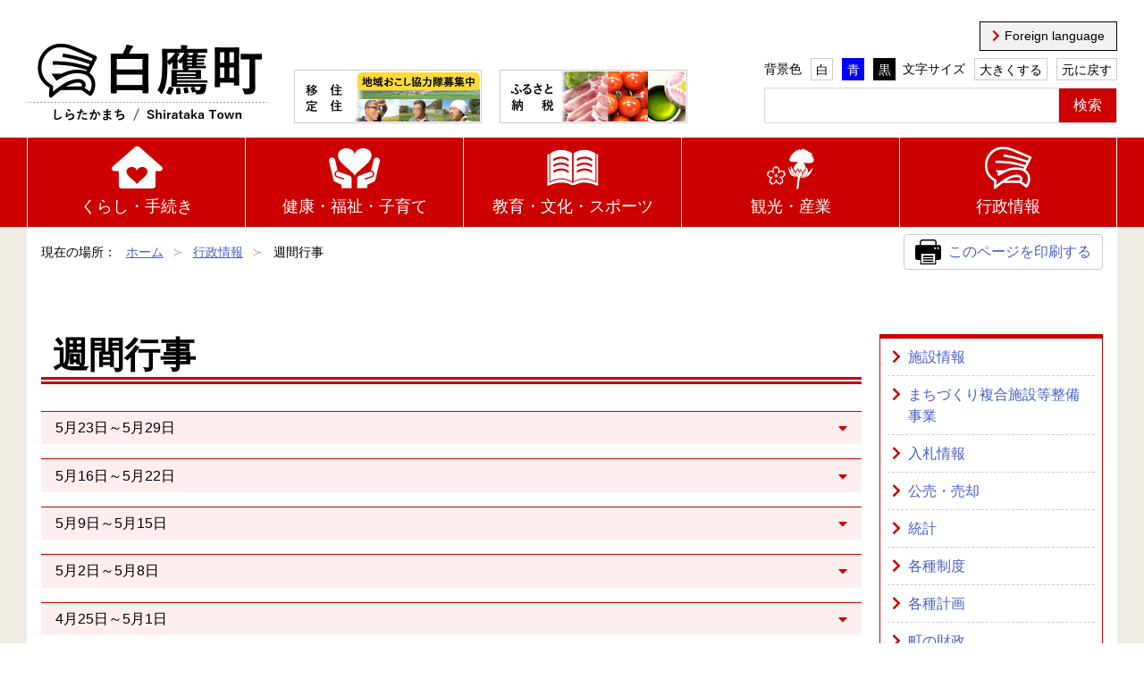

--- FILE ---
content_type: text/html; charset=utf-8
request_url: https://www.town.shirataka.lg.jp/item/5460.htm
body_size: 134297
content:
<!DOCTYPE html>
<meta name="viewport" content="width=device-width, initial-scale=1">
<html xmlns="http://www.w3.org/1999/xhtml"  xml:lang="ja"lang="ja">
<head>
  <meta http-equiv="Content-Type" content="text/html; charset=utf-8" />
  <title>3月28日～4月3日｜白鷹町</title>
  
  <!--framestyle_dhv-->
  <meta name="generator" content="i-SITE PORTAL Content Management System ID=e45607520cbc666107750ca6b61f0132" />
  <meta name="author" content="白鷹町" />
  <meta name="copyright" content="Copyright&nbsp;&copy;&nbsp;&nbsp;Shirataka Town. All Rights Reserved." />
  <meta name="description" content="山形県西置賜郡白鷹町役場" />
  <meta name="keywords" content="山形県白鷹町,鮎,紬,日本の紅をつくる町,べに花,紅花" />
  <meta name="rawpagename" content="週間行事" />
  <meta http-equiv="Content-Script-Type" content="text/javascript" />
  <meta http-equiv="Content-Style-Type" content="text/css" />

  <!--HeaderInfo-->
  <link rel="icon" href="/images/favicon.ico">
<meta name="google-site-verification" content="wjnW6f8pypJyfNRU2rSV8ouBMqs3Z7aBi9Mr29tbH2I" />
  <!--HeaderInfoA-->
  
<script src="/scripts/jquery-1.11.1.min.js" type="text/javascript"></script>
<script src="/admin/common.js" type="text/javascript"></script>

  
  <link rel="canonical" href="http://www.town.shirataka.lg.jp/item/5460.htm" />
  <!--BaseCSS-->
  <meta name="viewport" content="width=1" />
<script type="text/javascript">
//<![CDATA[
var bSmapho;
if(((typeof getCookie == 'function' && getCookie('BrowserViewPort') == '1') || (window.orientation == null &&  screen.width > 420) || $(window).width() > $(window).height()) && !(window.orientation == null && $(window).width() < 400 && window.parent != null && window.parent.$('#smaphoframe').length > 0)){
bSmapho = false;
} else {
$('meta[name="viewport"]').attr('content', 'width=320');
bSmapho = true;}
//]]>
</script>
<link href="/css/portal.css" type="text/css" rel="stylesheet" media="all"  />
<link href="/css/portal_m@d.css" type="text/css" rel="stylesheet" media="all" />

  <!-- Bluma CSS-->
  <link rel="stylesheet" href="/css/bluma/bulma.css" />
  <!-- Icon Font CSS-->
  <link rel="stylesheet" href="/css/all.css" />
  <!--Load Slideshow Plugin-->
  <link rel="stylesheet" href="/slick/slick.css" />
  <link rel="stylesheet" href="/slick/slick-theme.css" />
  <script src="/slick/slick.min.js" type="text/javascript"></script>
  <!--Load Tabs Plugin-->
  <script src="/js/jquery.hashchange.min.js" type="text/javascript"></script>
  <script src="/js/jquery.tabs.js" type="text/javascript"></script>
  <!--Load Cookie Plugin-->
  <script src="/js/jquery.cookie.min.js" type="text/javascript"></script>
  <!--Load ScrollHint Plugin-->
  <script src="/js/scroll-hint.js"></script>
  <link rel="stylesheet" href="/css/scroll-hint.css" />
  <!--ModuleCSS-->
  <link href="/css/Browser_C/ModuleSet_HeaderInner/module@d.css" type="text/css" rel="stylesheet" media="all" />
<link href="/css/Browser_C/Search_HeaderSearch/module@d.css" type="text/css" rel="stylesheet" media="all" />
<link href="/css/Browser_C/ModuleSet_GlobalNavi/module@d.css" type="text/css" rel="stylesheet" media="all" />
<link href="/css/Browser_C/LMenuV_NavibarChildrenItem/module@d.css" type="text/css" rel="stylesheet" media="all" />
<link href="/css/Browser_C/TabMenu_Navibar/module@d.css" type="text/css" rel="stylesheet" media="all" />
<link href="/css/Browser_C/TabMenu_burger-menu/module@d.css" type="text/css" rel="stylesheet" media="all" />
<link href="/css/Browser_C/TabMenu_burger-menu/1523_8@d.css" type="text/css" rel="stylesheet" media="all" />
<link href="/css/Browser_C/BreadCrumbs_header-breadcrumb/module@d.css" type="text/css" rel="stylesheet" media="all" />
<link href="/css/Browser_C/Printable_printout_btn/module@d.css" type="text/css" rel="stylesheet" media="all" />
<link href="/css/Browser_C/LTitle_contents-title/module@d.css" type="text/css" rel="stylesheet" media="all" />
<link href="/css/Browser_C/LMenuV_left-link-menu/module@d.css" type="text/css" rel="stylesheet" media="all" />
<link href="/css/Browser_C/ItemList_D1_Custom_no_time/module@d.css" type="text/css" rel="stylesheet" media="all" />
<link href="/css/Browser_C/LinkList_footer-links/module@d.css" type="text/css" rel="stylesheet" media="all" />
<link href="/css/Browser_C/ModuleSet_footer-inner/module@d.css" type="text/css" rel="stylesheet" media="all" />
<link href="/css/Admin/A_PageCSS/1024_8@d.css" type="text/css" rel="stylesheet" media="all" />
<link href="/css/Admin/A_PageCSS/1105_8@d.css" type="text/css" rel="stylesheet" media="all" />
<link href="/css/Admin/A_PageCSS/1408_8@d.css" type="text/css" rel="stylesheet" media="all" />
<link href="/css/Admin/A_PageCSS/1433_8@d.css" type="text/css" rel="stylesheet" media="all" />
<link href="/css/Admin/A_PageCSS/4393_8@d.css" type="text/css" rel="stylesheet" media="all" />
<link href="/css/Admin/A_PageCSS/1026_8@d.css" type="text/css" rel="stylesheet" media="all" />
<link href="/css/Admin/A_PageCSS/1027_8@d.css" type="text/css" rel="stylesheet" media="all" />

<script type="text/javascript">
//<![CDATA[
if (typeof i_site === "undefined") { var i_site = {}; }
  i_site.loaded = false;
  i_site.b_isite_reload = false;
  $(function () {

    i_site.loaded = true;
    document.body.style.cursor = 'default';
  });


//]]>
</script>

  <!--HeaderInfo2-->
  <!--CSSやヘッダ情報をタグつきで入れます。外部CSSの下に入ります-->
  <!--HeaderInfoA2-->
  
  <!--BorderCSS-->
  <style type="text/css">
#IEErrorMessage{display:none;}

</style>

  <!--CommonJavaScript-->
  
  <!--HeaderJavaScrip-->
  <script type="text/javascript">
//<![CDATA[
//]]>
</script>
<script type="text/javascript">

  var _gaq = _gaq || [];
  _gaq.push(['_setAccount', 'UA-27564527-1']);
  _gaq.push(['_trackPageview']);

  (function() {
    var ga = document.createElement('script'); ga.type = 'text/javascript'; ga.async = true;
    ga.src = ('https:' == document.location.protocol ? 'https://ssl' : 'http://www') + '.google-analytics.com/ga.js';
    var s = document.getElementsByTagName('script')[0]; s.parentNode.insertBefore(ga, s);
  })();

</script>
<div id="fb-root"></div>
<script>(function(d, s, id) {
  var js, fjs = d.getElementsByTagName(s)[0];
  if (d.getElementById(id)) return;
  js = d.createElement(s); js.id = id;
  js.src = "//connect.facebook.net/ja_JP/sdk.js#xfbml=1&version=v2.7";
  fjs.parentNode.insertBefore(js, fjs);
}(document, 'script', 'facebook-jssdk'));</script>
<!-- Google Tag Manager -->
<script>(function(w,d,s,l,i){w[l]=w[l]||[];w[l].push({'gtm.start':
new Date().getTime(),event:'gtm.js'});var f=d.getElementsByTagName(s)[0],
j=d.createElement(s),dl=l!='dataLayer'?'&l='+l:'';j.async=true;j.src=
'https://www.googletagmanager.com/gtm.js?id='+i+dl;f.parentNode.insertBefore(j,f);
})(window,document,'script','dataLayer','GTM-MXR34QZ');</script>
<!-- End Google Tag Manager -->
</head>
<body >
  <form method="post" action="/item/5460.htm" id="Form1" enctype="multipart/form-data" onsubmit="while(!i_site.loaded){ if(!confirm(&#39;送信準備が完了していません。再送信しますか？&#39;))return false;}return true;">
<div class="aspNetHidden">
<input type="hidden" name="__EVENTTARGET" id="__EVENTTARGET" value="" />
<input type="hidden" name="__EVENTARGUMENT" id="__EVENTARGUMENT" value="" />
<input type="hidden" name="__VIEWSTATE" id="__VIEWSTATE" value="EEb4mxmyVtritms4eKPF3cksQuem3MqagnU5rIUHTGOoN/X3r7GtmXUMeU0HEoLSt20NJCG4tqjatcsIrOkrWOahRj/[base64]/mFPms6itHJ4Eb4NP5W/IMgJCL6gcxfWz14FgpZQTvXNk5ICaH3XdKX/Cp55XNBkhG8DPs/Cu/0DgP9eoKT4NLAeV+gq4XtCNnWlpHhhPAXmc3UGK1HFmzRjNYjrAfIpXhfxew" />
</div>

<script type="text/javascript">
//<![CDATA[
var theForm = document.forms['Form1'];
if (!theForm) {
    theForm = document.Form1;
}
function __doPostBack(eventTarget, eventArgument) {
    if (!theForm.onsubmit || (theForm.onsubmit() != false)) {
        theForm.__EVENTTARGET.value = eventTarget;
        theForm.__EVENTARGUMENT.value = eventArgument;
        theForm.submit();
    }
}
//]]>
</script>


    <noscript id="NoScriptMessage">
      <div class="Error">
        <img src="/css/cm/js_alert.gif" alt="当サイトではJavaScriptを使用しているコンテンツがありますので、ブラウザ設定でJavaScriptを有効にしてご利用ください。 Please Enable JavaScript in your Web Browser to Continue." /></div>
    </noscript>
    
    <div id="NoCookie" style="display:none" class='Error'></div>
    <script type="text/javascript">
    //<![CDATA[
    $(function () {
        if (!doCookieCheck()) {
          document.getElementById('NoCookie').innerHTML = '当サイトではクッキーを使用しているコンテンツがありますので、ブラウザ設定でクッキーを有効にしてご利用ください。 Please Enable Cookies in your Web Browser to Continue.';
          document.getElementById('NoCookie').style.display = '';
        }
    });

    //]]>
    </script>
    
    

    <!--System Menu start-->
    
    <!--System Menu end-->

    <div id="pagetop" class="BodyDef" style="margin-left:0;margin-right:auto;">
      <input name="roleMenuID" type="hidden" id="roleMenuID" value="1598" />
      <input name="parentMenuID" type="hidden" id="parentMenuID" value="1006" />

      <div id="BaseTable" class="container is-fluid">
        
        <!--HeaderPane start-->
        <header id="HeaderPane">
        

<!--BrowserModuleSet_Div.header-inner start-->

<a id="moduleid1033"></a>






<div class="BrowserModuleSet_Div_1033 header-inner mb-4">
  <div class="columns is-mobile is-gapless is-marginless is-align-items-flex-end is-justify-content-space-between">
    <!--SetContentPane start-->
    <div class="column header-inner-left">
    	<div id="H1_1033_ContentPane" class="columns is-mobile is-gapless is-marginless is-align-items-flex-end">
    	
<!--ItemNon start-->

<a id="moduleid1034"></a>





<a id="itemid1023"></a>

<div class="column header-logo">
    <h1><a href="/">白鷹町</a></h1>
</div>
<!--ItemNon end-->

<!--ItemNon start-->

<a id="moduleid1035"></a>





<a id="itemid1024"></a>

<div class="column link-ijyuteijyu">
<a class="is-block" href="http://shirataka-iju.jp/"><img src="/images/header-bn-iju.jpg" alt="移住定住"></a>
</div>
<!--ItemNon end-->

<!--ItemNon start-->

<a id="moduleid1036"></a>





<a id="itemid1025"></a>

<div class="column link-furusatotax">
<a class="is-block" href="/./1364.htm"><img src="/images/header-bn-furusato.jpg" alt="ふるさと納税"></a>
</div>
<!--ItemNon end-->
</div>
    </div>
    <!--SetContentPane end-->
    
    <!--SetRightPane start-->
    <div id="H1_1033_RightPane" class="column header-inner-right">
    
<!--ItemNon start-->

<a id="moduleid1541"></a>





<a id="itemid1359"></a>

<div class="translation-lang">
<a href="/1591.htm">Foreign language</a>
</div>
<!--ItemNon end-->

<!--ItemNon start-->

<a id="moduleid1039"></a>





<a id="itemid1026"></a>

<script type="text/javascript">
// フォントサイズの変更
jQuery(document).ready(function () {
    // Cookieのデータをチェック
    var set_size = $.cookie('＿＿fsize');
    if (set_size == 'fsize-big') {
        $('html').addClass('is-fsize-big');
    }
    $('.fsize-reset').click(function () {
        $('html').removeClass('is-fsize-big');
        // Cookieを破棄
        $.removeCookie('＿＿fsize');
    });
    $('.fsize-big').click(function () {
        $('html').addClass('is-fsize-big');
        // Cookieに保存
        $.cookie('＿＿fsize', 'fsize-big');
    });
});

// カラーセットの変更
jQuery(document).ready(function () {
    // Cookieのデータをチェック
    var set_color = $.cookie('＿＿color');
    if (set_color == 'blue') {
        $('body').addClass('is-blue');
    }
    if (set_color == 'black') {
        $('body').addClass('is-black');
    }

    $('.color-white').click(function () {
        $('body').removeClass('is-blue');
        $('body').removeClass('is-black');
        // Cookieを破棄
        $.removeCookie('＿＿color');
        
    });
    $('.color-blue').click(function () {
        $('body').addClass('is-blue');
        $('body').removeClass('is-black');
        // Cookieに保存
        $.cookie('＿＿color', 'blue');
    });
    $('.color-black').click(function () {
        $('body').removeClass('is-blue');
        $('body').addClass('is-black');
        // Cookieに保存
        $.cookie('＿＿color', 'black');
    });
});
</script>
                                    <div class="columns is-mobile is-gapless is-marginless mb-2 is-justify-content-flex-end">
                                        <div class="column mr-2">
                                            <div class="color-switch">
                                                <dl class="columns is-mobile is-gapless is-marginless">
                                                    <dt class="column">背景色</dt>
                                                    <dd class="column"><a class="color-white" href="#" >白</a></dd>
                                                    <dd class="column"><a class="color-blue" href="#">青</a></dd>
                                                    <dd class="column"><a class="color-black" href="#" >黒</a></dd>
                                                </dl>
                                            </div>
                                        </div>

                                        <div class="column">
                                            <div class="fsize-switch">
                                                <dl class="columns is-mobile is-gapless is-marginless">
                                                    <dt class="column">文字サイズ</dt>
                                                    <dd class="column"><a class="fsize-big" href="#" onclick="">大きくする</a></dd>
                                                    <dd class="column"><a class="fsize-reset" href="#" onclick="">元に戻す</a></dd>
                                                </dl>
                                            </div>
                                        </div>
                                    </div>
<!--ItemNon end-->

<!--BrowserSearch start-->

<a id="moduleid1038"></a>





<div class="column is-paddingless" style="margin-left:auto;margin-right:auto;">
   <div class="search-area field has-addons">
      <label for="H1_1033_R5_1038_H_keywords" class="label" style="display:none">検索</label>
      <div class="control is-expanded">
          <input name="H1_1033$R5_1038_H$keywords" type="text" size="16" id="H1_1033_R5_1038_H_keywords" class="input" onkeypress="javascript:if(event.keyCode == 13) { __doPostBack(&#39;H1_1033$R5_1038_H$SubmitBtn&#39;,&#39;&#39;); return false;}" />
      </div>
      <div class="control">
          <input type="submit" name="H1_1033$R5_1038_H$SubmitBtn" value="検索" id="H1_1033_R5_1038_H_SubmitBtn" class="button is-marginless" />
      </div>
   </div>
</div>
<!--BrowserSearch end-->
</div>
    <!--SetRightPane end-->
  </div>
</div>
<!--BrowserModuleSet_Div.header-inner end-->


<!--BrowserModuleSet_Div.global-navi start-->

<a id="moduleid1040"></a>






<div class="BrowserModuleSet_Div_1040 global-navi">
  <div class="global-navi-inner">
    <!--SetContentPane start-->
    <div id="H3_1040_ContentPane">
    
<!--ItemNon start-->

<a id="moduleid1110"></a>





<a id="itemid1095"></a>

<script type="text/javascript">
$(function () {
// menu1
$('#H3_1040_C3_1045_H_MenuRepList_ctl01_ItemLink').hover(function () {
$('#H3_1040_R1_1046_H_MTitleCtl').stop().fadeIn('fast');
}, function () {
$('#H3_1040_R1_1046_H_MTitleCtl').stop().fadeOut('fast');
});

$('#H3_1040_R1_1046_H_MTitleCtl').hover(function () {
$('#H3_1040_C3_1045_H_MenuRepList_ctl01_ItemLink').trigger('mouseenter');
}, function () {
$('#H3_1040_R1_1046_H_MTitleCtl').stop().fadeOut('fast');
});

// menu2
$('#H3_1040_C3_1045_H_MenuRepList_ctl02_ItemLink').hover(function () {
$('#H3_1040_R3_1049_H_MTitleCtl').stop().fadeIn('fast');
}, function () {
$('#H3_1040_R3_1049_H_MTitleCtl').stop().fadeOut('fast');
});

$('#H3_1040_R3_1049_H_MTitleCtl').hover(function () {
$('#H3_1040_C3_1045_H_MenuRepList_ctl02_ItemLink').trigger('mouseenter');
}, function () {
$('#H3_1040_R3_1049_H_MTitleCtl').stop().fadeOut('fast');
});

// menu3
$('#H3_1040_C3_1045_H_MenuRepList_ctl03_ItemLink').hover(function () {
$('#H3_1040_R5_1050_H_MTitleCtl').stop().fadeIn('fast');
}, function () {
$('#H3_1040_R5_1050_H_MTitleCtl').stop().fadeOut('fast');
});

$('#H3_1040_R5_1050_H_MTitleCtl').hover(function () {
$('#H3_1040_C3_1045_H_MenuRepList_ctl03_ItemLink').trigger('mouseenter');
}, function () {
$('#H3_1040_R5_1050_H_MTitleCtl').stop().fadeOut('fast');
});

// menu4
$('#H3_1040_C3_1045_H_MenuRepList_ctl04_ItemLink').hover(function () {
$('#H3_1040_R7_1051_H_MTitleCtl').stop().fadeIn('fast');
}, function () {
$('#H3_1040_R7_1051_H_MTitleCtl').stop().fadeOut('fast');
});

$('#H3_1040_R7_1051_H_MTitleCtl').hover(function () {
$('#H3_1040_C3_1045_H_MenuRepList_ctl04_ItemLink').trigger('mouseenter');
}, function () {
$('#H3_1040_R7_1051_H_MTitleCtl').stop().fadeOut('fast');
});

// menu5
$('#H3_1040_C3_1045_H_MenuRepList_ctl05_ItemLink').hover(function () {
$('#H3_1040_R9_1052_H_MTitleCtl').stop().fadeIn('fast');
}, function () {
$('#H3_1040_R9_1052_H_MTitleCtl').stop().fadeOut('fast');
});

$('#H3_1040_R9_1052_H_MTitleCtl').hover(function () {
$('#H3_1040_C3_1045_H_MenuRepList_ctl05_ItemLink').trigger('mouseenter');
}, function () {
$('#H3_1040_R9_1052_H_MTitleCtl').stop().fadeOut('fast');
});

});
</script>
<!--ItemNon end-->

<!--TabMenu_Nav.navibar start-->

<a id="moduleid1045"></a>





  
<nav class="navibar is-mobile">
    <div id="globalnavi" class="navibar-menu">
    
      <ul class="navibar-start">
    
      <li class="navibar-item ">
          <a id="H3_1040_C3_1045_H_MenuRepList_ctl01_ItemLink" href="/1001.htm">くらし・手続き</a>
      </li>
    
      <li class="navibar-item ">
          <a id="H3_1040_C3_1045_H_MenuRepList_ctl02_ItemLink" href="/1002.htm">健康・福祉・子育て</a>
      </li>
    
      <li class="navibar-item ">
          <a id="H3_1040_C3_1045_H_MenuRepList_ctl03_ItemLink" href="/1003.htm">教育・文化・スポーツ</a>
      </li>
    
      <li class="navibar-item ">
          <a id="H3_1040_C3_1045_H_MenuRepList_ctl04_ItemLink" href="/1004.htm">観光・産業</a>
      </li>
    
      <li class="navibar-item is-selected">
          <a id="H3_1040_C3_1045_H_MenuRepList_ctl05_ItemLink" href="/1006.htm">行政情報</a>
      </li>
    
      </ul>
    
    </div>
</nav>
<!--TabMenu_Nav.navibar end-->

<!--TabMenu_Nav.burger-menu start-->

<a id="moduleid1523"></a>






<script type="text/javascript">
$(function() {
	$('.burger-menu-contents').hide();
	$('.burger-menu-btn').click(function() {
		if ($('#menu-btn-check').prop('checked')) {
			$('.burger-menu-contents').fadeOut();
		} else {
			$('.burger-menu-contents').fadeIn();
		}
	});
});

</script>
<div class="burger-menu">
	<input type="checkbox" id="menu-btn-check" />
	<label class="burger-menu-btn" for="menu-btn-check">
		<span></span>
	</label>

	<div class="burger-menu-contents">
		
				<ul>
			
				<li class="burger-menu-item">
					<a id="H3_1040_C5_1523_H_MenuRepList_ctl01_ItemLink" href="/1001.htm">くらし・手続き</a>
				</li>
			
				<li class="burger-menu-item">
					<a id="H3_1040_C5_1523_H_MenuRepList_ctl02_ItemLink" href="/1002.htm">健康・福祉・子育て</a>
				</li>
			
				<li class="burger-menu-item">
					<a id="H3_1040_C5_1523_H_MenuRepList_ctl03_ItemLink" href="/1003.htm">教育・文化・スポーツ</a>
				</li>
			
				<li class="burger-menu-item">
					<a id="H3_1040_C5_1523_H_MenuRepList_ctl04_ItemLink" href="/1004.htm">観光・産業</a>
				</li>
			
				<li class="burger-menu-item">
					<a id="H3_1040_C5_1523_H_MenuRepList_ctl05_ItemLink" href="/1006.htm">行政情報</a>
				</li>
			
				</ul>
			
	</div>
</div>
<!--TabMenu_Nav.burger-menu end-->
</div>
    <!--SetContentPane end-->
    
    <!--SetRightPane start-->
    <div id="H3_1040_RightPane" class="navibar-hover-menu">
    
<!--BrowserLMenuV start-->

<a id="moduleid1046"></a>





<div id="H3_1040_R1_1046_H_MTitleCtl" class="navibar-item-children">

            
                <ul>
              
                <li>
                  <a id="H3_1040_R1_1046_H_MenuList_ctl01_LMenuLink" href="/1015.htm">戸籍・住民票・印鑑登録</a></li>
              
                <li>
                  <a id="H3_1040_R1_1046_H_MenuList_ctl02_LMenuLink" href="/1016.htm">各種証明書</a></li>
              
                <li>
                  <a id="H3_1040_R1_1046_H_MenuList_ctl03_LMenuLink" href="/1017.htm">マイナンバー</a></li>
              
                <li>
                  <a id="H3_1040_R1_1046_H_MenuList_ctl04_LMenuLink" href="/1018.htm">税金</a></li>
              
                <li>
                  <a id="H3_1040_R1_1046_H_MenuList_ctl05_LMenuLink" href="/1019.htm">年金・保険・医療</a></li>
              
                <li>
                  <a id="H3_1040_R1_1046_H_MenuList_ctl06_LMenuLink" href="/1020.htm">住まい・移住・定住</a></li>
              
                <li>
                  <a id="H3_1040_R1_1046_H_MenuList_ctl07_LMenuLink" href="/1021.htm">地域コミュニティ</a></li>
              
                <li>
                  <a id="H3_1040_R1_1046_H_MenuList_ctl08_LMenuLink" href="/1022.htm">交通情報</a></li>
              
                <li>
                  <a id="H3_1040_R1_1046_H_MenuList_ctl09_LMenuLink" href="/1023.htm">環境・ごみ</a></li>
              
                <li>
                  <a id="H3_1040_R1_1046_H_MenuList_ctl10_LMenuLink" href="/1024.htm">ペット・動物</a></li>
              
                <li>
                  <a id="H3_1040_R1_1046_H_MenuList_ctl11_LMenuLink" href="/1025.htm">相談</a></li>
              
                <li>
                  <a id="H3_1040_R1_1046_H_MenuList_ctl12_LMenuLink" href="/1638.htm">申請書ダウンロード</a></li>
              
                <li>
                  <a id="H3_1040_R1_1046_H_MenuList_ctl13_LMenuLink" href="/1599.htm">くらし・手続きお知らせ</a></li>
              
                <li>
                  <a id="H3_1040_R1_1046_H_MenuList_ctl14_LMenuLink" href="/2096.htm">窓口支援システム</a></li>
              
                <li>
                  <a id="H3_1040_R1_1046_H_MenuList_ctl15_LMenuLink" href="/2273.htm">断水に関する詳細情報</a></li>
              
                </ul>
              

</div>
<!--BrowserLMenuV end-->

<!--BrowserLMenuV start-->

<a id="moduleid1049"></a>





<div id="H3_1040_R3_1049_H_MTitleCtl" class="navibar-item-children">

            
                <ul>
              
                <li>
                  <a id="H3_1040_R3_1049_H_MenuList_ctl01_LMenuLink" href="/1026.htm">婚活・妊娠・出産・子育て・入園</a></li>
              
                <li>
                  <a id="H3_1040_R3_1049_H_MenuList_ctl02_LMenuLink" href="/1027.htm">健康</a></li>
              
                <li>
                  <a id="H3_1040_R3_1049_H_MenuList_ctl03_LMenuLink" href="/1028.htm">障がい者支援・障がい児支援</a></li>
              
                <li>
                  <a id="H3_1040_R3_1049_H_MenuList_ctl04_LMenuLink" href="/1029.htm">高齢者支援</a></li>
              
                <li>
                  <a id="H3_1040_R3_1049_H_MenuList_ctl05_LMenuLink" href="/1030.htm">生活支援</a></li>
              
                <li>
                  <a id="H3_1040_R3_1049_H_MenuList_ctl06_LMenuLink" href="/1592.htm">新型コロナウイルス</a></li>
              
                <li>
                  <a id="H3_1040_R3_1049_H_MenuList_ctl07_LMenuLink" href="/1773.htm">しらたかの『子育て支援』ガイド</a></li>
              
                <li>
                  <a id="H3_1040_R3_1049_H_MenuList_ctl08_LMenuLink" href="/2027.htm">ひきこもり相談</a></li>
              
                <li>
                  <a id="H3_1040_R3_1049_H_MenuList_ctl09_LMenuLink" href="/1600.htm">健康・福祉・子育てのお知らせ</a></li>
              
                </ul>
              

</div>
<!--BrowserLMenuV end-->

<!--BrowserLMenuV start-->

<a id="moduleid1050"></a>





<div id="H3_1040_R5_1050_H_MTitleCtl" class="navibar-item-children">

            
                <ul>
              
                <li>
                  <a id="H3_1040_R5_1050_H_MenuList_ctl01_LMenuLink" href="/1031.htm">教育</a></li>
              
                <li>
                  <a id="H3_1040_R5_1050_H_MenuList_ctl02_LMenuLink" href="/1032.htm">小学校・中学校・高等学校</a></li>
              
                <li>
                  <a id="H3_1040_R5_1050_H_MenuList_ctl03_LMenuLink" href="/1033.htm">生涯学習・芸術・文化</a></li>
              
                <li>
                  <a id="H3_1040_R5_1050_H_MenuList_ctl04_LMenuLink" href="/1034.htm">図書館</a></li>
              
                <li>
                  <a id="H3_1040_R5_1050_H_MenuList_ctl05_LMenuLink" href="/1035.htm">スポーツ</a></li>
              
                <li>
                  <a id="H3_1040_R5_1050_H_MenuList_ctl06_LMenuLink" href="/1601.htm">教育・文化・スポーツのお知らせ</a></li>
              
                </ul>
              

</div>
<!--BrowserLMenuV end-->

<!--BrowserLMenuV start-->

<a id="moduleid1051"></a>





<div id="H3_1040_R7_1051_H_MTitleCtl" class="navibar-item-children">

            
                <ul>
              
                <li>
                  <a id="H3_1040_R7_1051_H_MenuList_ctl01_LMenuLink" href="/1036.htm">観光</a></li>
              
                <li>
                  <a id="H3_1040_R7_1051_H_MenuList_ctl02_LMenuLink" href="/1037.htm">史跡</a></li>
              
                <li>
                  <a id="H3_1040_R7_1051_H_MenuList_ctl03_LMenuLink" href="/1038.htm">就職・労働</a></li>
              
                <li>
                  <a id="H3_1040_R7_1051_H_MenuList_ctl04_LMenuLink" href="/1039.htm">農林業</a></li>
              
                <li>
                  <a id="H3_1040_R7_1051_H_MenuList_ctl05_LMenuLink" href="/1040.htm">商工業</a></li>
              
                <li>
                  <a id="H3_1040_R7_1051_H_MenuList_ctl06_LMenuLink" href="/1800.htm">建設業</a></li>
              
                <li>
                  <a id="H3_1040_R7_1051_H_MenuList_ctl07_LMenuLink" href="/1594.htm">新型コロナウイルス関連</a></li>
              
                <li>
                  <a id="H3_1040_R7_1051_H_MenuList_ctl08_LMenuLink" href="/1602.htm">観光・産業のお知らせ</a></li>
              
                </ul>
              

</div>
<!--BrowserLMenuV end-->

<!--BrowserLMenuV start-->

<a id="moduleid1052"></a>





<div id="H3_1040_R9_1052_H_MTitleCtl" class="navibar-item-children">

            
                <ul>
              
                <li>
                  <a id="H3_1040_R9_1052_H_MenuList_ctl01_LMenuLink" href="/1041.htm">施設情報</a></li>
              
                <li>
                  <a id="H3_1040_R9_1052_H_MenuList_ctl02_LMenuLink" href="/1042.htm">まちづくり複合施設等整備事業</a></li>
              
                <li>
                  <a id="H3_1040_R9_1052_H_MenuList_ctl03_LMenuLink" href="/1043.htm">入札情報</a></li>
              
                <li>
                  <a id="H3_1040_R9_1052_H_MenuList_ctl04_LMenuLink" href="/1044.htm">公売・売却</a></li>
              
                <li>
                  <a id="H3_1040_R9_1052_H_MenuList_ctl05_LMenuLink" href="/1045.htm">統計</a></li>
              
                <li>
                  <a id="H3_1040_R9_1052_H_MenuList_ctl06_LMenuLink" href="/1046.htm">各種制度</a></li>
              
                <li>
                  <a id="H3_1040_R9_1052_H_MenuList_ctl07_LMenuLink" href="/1047.htm">各種計画</a></li>
              
                <li>
                  <a id="H3_1040_R9_1052_H_MenuList_ctl08_LMenuLink" href="/1048.htm">町の財政</a></li>
              
                <li>
                  <a id="H3_1040_R9_1052_H_MenuList_ctl09_LMenuLink" href="/1049.htm">まちづくり</a></li>
              
                <li>
                  <a id="H3_1040_R9_1052_H_MenuList_ctl10_LMenuLink" href="/1050.htm">監査</a></li>
              
                <li>
                  <a id="H3_1040_R9_1052_H_MenuList_ctl11_LMenuLink" href="/1603.htm">行政情報のお知らせ</a></li>
              
                <li>
                  <a id="H3_1040_R9_1052_H_MenuList_ctl12_LMenuLink" href="/1598.htm">週間行事</a></li>
              
                <li>
                  <a id="H3_1040_R9_1052_H_MenuList_ctl13_LMenuLink" href="/1051.htm">町の紹介</a></li>
              
                <li>
                  <a id="H3_1040_R9_1052_H_MenuList_ctl14_LMenuLink" href="/1052.htm">町長の部屋</a></li>
              
                <li>
                  <a id="H3_1040_R9_1052_H_MenuList_ctl15_LMenuLink" href="/1053.htm">町議会</a></li>
              
                <li>
                  <a id="H3_1040_R9_1052_H_MenuList_ctl16_LMenuLink" href="/1662.htm">庁舎平面図</a></li>
              
                <li>
                  <a id="H3_1040_R9_1052_H_MenuList_ctl17_LMenuLink" href="/1055.htm">広報しらたか</a></li>
              
                <li>
                  <a id="H3_1040_R9_1052_H_MenuList_ctl18_LMenuLink" href="/1056.htm">日本の紅をつくる町</a></li>
              
                <li>
                  <a id="H3_1040_R9_1052_H_MenuList_ctl19_LMenuLink" href="/1941.htm">プロポーザル</a></li>
              
                </ul>
              

</div>
<!--BrowserLMenuV end-->
</div>
    <!--SetRightPane end-->
  </div>
</div>
<!--BrowserModuleSet_Div.global-navi end-->

<!--BreadCrumbs_Div start -->

<a id="moduleid1079"></a>





  
<div class="header-breadcrumb">
    <div class="header-breadcrumb-inner">
        <nav class="breadcrumb has-succeeds-separator columns is-gapless is-marginless is-align-items-center" aria-label="breadcrumbs">
	<div  class="column">
    
        <ul>
        <li class="is-title">現在の場所：</li>
      
        <li>
          <a id="H5_1079_BreadList_ctl01_BreadLink" href="/./">ホーム</a>
          
        </li>
      
        <li>
          <a id="H5_1079_BreadList_ctl02_BreadLink" href="/1006.htm">行政情報</a>
          
        </li>
      
        <li>
          
          週間行事
        </li>
      
        </ul>
      
    </div>
        </nav>
    </div>
</div>
<!--BreadCrumbs_Div end-->
<div class="print_none">
<!--Printable_Div start-->

<a id="moduleid1204"></a>





<script type="text/javascript">
$(function() {
	$('.printout_btn').appendTo('.header-breadcrumb-inner .breadcrumb');
});
</script>

<div class="printout_btn column is-narrow">
  <a class="button" href="#" onkeypress="return true;" onclick="javascript:if(window.print)window.print();else alert('JavaScriptで印刷が開始できません。');return false;">
    このページを印刷する
  </a>
</div>
<!--Printable_Div end-->
</div></header>
        <!--HeaderPane end-->

        <div id="Middle">
	          <div class="columns is-gapless is-marginless is-mobile is-justify-content-center">
	          	<!--LeftPane start-->
	          	
	          	<!--LeftPane end-->

	          	<!--ContentPane start-->
	          	<main id="ContentPane" class="column">
	          	
<!--ItemNon start-->

<a id="moduleid1108"></a>





<a id="itemid1093"></a>

 <script type="text/javascript">
// 第2階層右カラム調整
$(function () {
    if ($('#RightPane').find('.left-link-menu').length) {
        $('#ContentPane').addClass('is-leftcolumn');
    }
});

// スクロールヒントの表示
$(function() {
	// スマートフォン閲覧時、テーブルにwrap
	const ua = navigator.userAgent;
	const isSp = (ua.indexOf('iPhone') > -1 || (ua.indexOf('Android') > -1 &&
		ua.indexOf('Mobile') > -1));
	const isTablet = (ua.indexOf('iPad') > -1 || (ua.indexOf('Android') > -1 &&
		ua.indexOf('Mobile') == -1));
	const isPc = (!isSp && !isTablet);
	if (!isPc) {
		$('table').wrap('<div class="table-container js-scrollable" />');
	}
});
window.addEventListener('DOMContentLoaded', function(){
    new ScrollHint('.js-scrollable', { i18n: { scrollable: 'スクロールできます' }});
});
</script>
<!--ItemNon end-->

<!--BrowserLTitle start-->

<a id="moduleid1120"></a>






  <div class="contents-title">
          <h2>
            週間行事
          </h2>
  </div>

<!--BrowserLTitle end-->
<!--BrowserItemListD1.hidden_timestamp start-->

<a id="moduleid1511"></a>





<div class="CustomItemList HiddenTimestamp">
	<script type="text/javascript">
	    $(function() {
	        $('.toggle-all').click(function() {
	            //console.log('toggle click!');
	            if ($(this).hasClass('opend')) {
	                $(this).removeClass('opend');
	            } else {
	                $(this).addClass('opend');
	            }
	        });
	        $('.toggle-this').click(function() {
	            //console.log('toggle click!');
	            if ($(this).hasClass('opend')) {
	                $(this).removeClass('opend');
	            } else {
	                $(this).addClass('opend');
	            }
	        });
	    });
	</script>

    <div class="Append">
      
      
      
      
    </div>
    <div class="CustomItemListGroups">
      
        <div class="CustomItemListGroup">
          <a id="itemid5588"></a>
          <div id="C1_1511_BlogList_ctl00_TitleCtl" class="CustomItemListTitle">
	          <dl>
	          	<dt>
		            2022年05月20日
	            </dt>
	            <dd>
		            
		            <span id="C1_1511_BlogList_ctl00_TitleLabel" class="toggle-this" onclick="$(&#39;#C1_1511_BlogList_ctl00_DivContent&#39;).toggle();" onkeypress="if(event.keyCode == 13) this.onclick();return false;" tabindex="0" style="cursor:pointer;">5月23日～5月29日</span>
		            
	            </dd>
	          </dl>
          </div>
          <div id="C1_1511_BlogList_ctl00_DivContent" class="CustomItemListBody" style="display:none;">
            
            <table width="842" border="0" cellspacing="0" cellpadding="0">
    <colgroup><col width="98" /></colgroup><colgroup><col width="85" /></colgroup><colgroup><col width="79" /></colgroup><colgroup><col width="260" /></colgroup><colgroup><col width="105" /></colgroup><colgroup><col width="106" /></colgroup><colgroup><col width="109" /></colgroup>
    <tbody>
        <tr>
            <td style="width: 183px; height: 20px;" colspan="2">月日</td>
            <td style="width: 79px;">時間</td>
            <td style="width: 260px;">行事名</td>
            <td style="width: 105px;">担当課</td>
            <td style="width: 106px;">場所</td>
            <td style="width: 109px;">出席者</td>
        </tr>
        <tr>
            <td style="height: 228px;" rowspan="7">5月23日</td>
            <td rowspan="7">(月)</td>
            <td>9:30</td>
            <td style="width: 260px;">総務厚生常任委員協議会</td>
            <td style="width: 105px;">議会事務局</td>
            <td style="width: 106px;">委員会室</td>
            <td style="width: 109px;">町長</td>
        </tr>
        <tr>
            <td style="height: 24px;">終了後</td>
            <td style="width: 260px;">全員協議会</td>
            <td style="width: 105px;">議会事務局</td>
            <td style="width: 106px;">委員会室</td>
            <td style="width: 109px;">町長</td>
        </tr>
        <tr>
            <td style="height: 24px;">終了後</td>
            <td style="width: 260px;">産業建設常任委員協議会</td>
            <td style="width: 105px;">議会事務局</td>
            <td style="width: 106px;">委員会室</td>
            <td style="width: 109px;">町長</td>
        </tr>
        <tr>
            <td style="height: 49px;">14:00</td>
            <td style="width: 260px;">（一財）白鷹町アルカディア財団理事会</td>
            <td style="width: 105px;">商工観光課</td>
            <td style="width: 106px;">パレス松風</td>
            <td style="width: 109px;">商工観光課長</td>
        </tr>
        <tr>
            <td style="height: 24px;">14:00</td>
            <td style="width: 260px;">西置賜行政組合管理者会</td>
            <td style="width: 105px;">総務課</td>
            <td style="width: 106px;">長井市</td>
            <td style="width: 109px;">町長</td>
        </tr>
        <tr>
            <td style="height: 36px;">15:00</td>
            <td style="width: 260px;">西置賜行政組合本会議</td>
            <td style="width: 105px;">総務課</td>
            <td style="width: 106px;">長井市</td>
            <td style="width: 109px;">町長</td>
        </tr>
        <tr>
            <td style="height: 47px;">16:00</td>
            <td style="width: 260px;">（一社）白鷹町観光協会定時社員総会並びに法被発表会</td>
            <td style="width: 105px;">商工観光課</td>
            <td style="width: 106px;">大会議室</td>
            <td style="width: 109px;">町長</td>
        </tr>
        <tr>
            <td style="height: 363px;" rowspan="9">5月24日</td>
            <td rowspan="9">(火)</td>
            <td align="right" style="width: 79px;">10:00</td>
            <td style="width: 260px;">（一社）やまがたアルカディア観光局通常理事会</td>
            <td style="width: 105px;">商工観光課</td>
            <td style="width: 106px;">長井市</td>
            <td style="width: 109px;">副町長</td>
        </tr>
        <tr>
            <td align="right" style="width: 79px; height: 48px;">10:30</td>
            <td style="width: 260px;">株式会社米沢食肉公社定時株主総会</td>
            <td style="width: 105px;">農林課</td>
            <td style="width: 106px;">米沢市</td>
            <td style="width: 109px;">農林課長</td>
        </tr>
        <tr>
            <td align="right" style="width: 79px; height: 48px;">10:30</td>
            <td style="width: 260px;">県町村議長会正副会長・理事・監事合同会議</td>
            <td style="width: 105px;">議会事務局</td>
            <td style="width: 106px;">山形市</td>
            <td style="width: 109px;">議長</td>
        </tr>
        <tr>
            <td style="height: 24px;">13:30</td>
            <td style="width: 260px;">置賜地域福祉有償運送運営協議会</td>
            <td style="width: 105px;">健康福祉課</td>
            <td style="width: 106px;">長井市</td>
            <td style="width: 109px;">健康福祉課長</td>
        </tr>
        <tr>
            <td style="height: 48px;">13:30</td>
            <td style="width: 260px;">国道３４８号整備促進期成同盟会総会</td>
            <td style="width: 105px;">建設課</td>
            <td style="width: 106px;">山形市</td>
            <td style="width: 109px;">町長</td>
        </tr>
        <tr>
            <td style="height: 47px;">14:00</td>
            <td style="width: 260px;">区長会連合会理事会</td>
            <td style="width: 105px;">総務課</td>
            <td style="width: 106px;">ミーティングコーナー</td>
            <td style="width: 109px;">総務課長</td>
        </tr>
        <tr>
            <td style="height: 52px;">終了後</td>
            <td style="width: 260px;">衛生組合連合会理事会</td>
            <td style="width: 105px;">町民課</td>
            <td style="width: 106px;">ミーティングコーナー</td>
            <td style="width: 109px;">町民課長</td>
        </tr>
        <tr>
            <td style="height: 24px;">16:00</td>
            <td style="width: 260px;">安全衛生委員会</td>
            <td style="width: 105px;">総務課</td>
            <td style="width: 106px;">庁議室</td>
            <td style="width: 109px;">副町長</td>
        </tr>
        <tr>
            <td style="height: 24px;">18:30</td>
            <td style="width: 260px;">白鷹町PTA連絡協議会総会</td>
            <td style="width: 105px;">教育委員会</td>
            <td style="width: 106px;">荒砥小学校</td>
            <td style="width: 109px;">教育長</td>
        </tr>
        <tr>
            <td style="height: 312px;" rowspan="7">5月25日</td>
            <td rowspan="7">(水)</td>
            <td>9:30</td>
            <td style="width: 260px;">例月出納検査</td>
            <td style="width: 105px;">監査委員事務局</td>
            <td style="width: 106px;">委員会室</td>
            <td style="width: 109px;">監査委員</td>
        </tr>
        <tr>
            <td style="height: 48px;">10:00</td>
            <td style="width: 260px;">デュアル・モード・ビークル推進協議会総会</td>
            <td style="width: 105px;">企画政策課</td>
            <td style="width: 106px;">長井市</td>
            <td style="width: 109px;">町長、議長</td>
        </tr>
        <tr>
            <td style="height: 48px;">13:30</td>
            <td style="width: 260px;">西置賜農業改良普及事業推進協議会会計監査</td>
            <td style="width: 105px;">農林課</td>
            <td style="width: 106px;">町長室</td>
            <td style="width: 109px;">町長</td>
        </tr>
        <tr>
            <td style="height: 48px;">14:00</td>
            <td style="width: 260px;">長井地区防犯協会連合会理事会</td>
            <td style="width: 105px;">町民課</td>
            <td style="width: 106px;">東根地区コミュニティセンター</td>
            <td style="width: 109px;">町民課長</td>
        </tr>
        <tr>
            <td style="height: 48px;">15:00</td>
            <td style="width: 260px;">長井地区防犯協会連合会総会</td>
            <td style="width: 105px;">町民課</td>
            <td style="width: 106px;">東根地区コミュニティセンター</td>
            <td style="width: 109px;">副町長</td>
        </tr>
        <tr>
            <td style="height: 24px;">15:00</td>
            <td style="width: 260px;">農業委員会総会</td>
            <td style="width: 105px;">農業委員会</td>
            <td style="width: 106px;">大会議室</td>
            <td style="width: 109px;">会長</td>
        </tr>
        <tr>
            <td style="height: 48px;">16:00</td>
            <td style="width: 260px;">「白鷹町歴史民俗資料館あゆみしる」完成祝賀会</td>
            <td style="width: 105px;">教育委員会</td>
            <td style="width: 106px;">パレス松風</td>
            <td style="width: 109px;">町長</td>
        </tr>
        <tr>
            <td style="height: 121px;" rowspan="4">5月26日</td>
            <td rowspan="4">(木)</td>
            <td>11:00</td>
            <td style="width: 260px;">全国治水砂防協会通常総会</td>
            <td style="width: 105px;">建設課</td>
            <td style="width: 106px;">東京都</td>
            <td style="width: 109px;">副町長</td>
        </tr>
        <tr>
            <td style="height: 49px;">14:30</td>
            <td style="width: 260px;">白鷹高等専修学校理事会</td>
            <td style="width: 105px;">教育委員会</td>
            <td style="width: 106px;">白鷹高等専修学校</td>
            <td style="width: 109px;">教育次長</td>
        </tr>
        <tr>
            <td style="height: 24px;">14:30</td>
            <td style="width: 260px;">山形地区国道協議会総会</td>
            <td style="width: 105px;">建設課</td>
            <td style="width: 106px;">山形市</td>
            <td style="width: 109px;">建設課長</td>
        </tr>
        <tr>
            <td style="height: 24px;">15:00</td>
            <td style="width: 260px;">第６５回置賜総合開発協議会総会</td>
            <td style="width: 105px;">企画政策課</td>
            <td style="width: 106px;">長井市</td>
            <td style="width: 109px;">町長、議長</td>
        </tr>
        <tr>
            <td style="height: 219px;" rowspan="6">5月27日</td>
            <td rowspan="6">(金)</td>
            <td>9:30</td>
            <td style="width: 260px;">東根環境保全会議</td>
            <td style="width: 105px;">農林課、町民課</td>
            <td style="width: 106px;">東根地区コミュニティセンター</td>
            <td style="width: 109px;">副町長</td>
        </tr>
        <tr>
            <td style="height: 49px;">10:00</td>
            <td style="width: 260px;">（一財）置賜地域地場産業振興センター理事会</td>
            <td style="width: 105px;">商工観光課</td>
            <td style="width: 106px;">長井市</td>
            <td style="width: 109px;">町長</td>
        </tr>
        <tr>
            <td style="height: 48px;">11:00</td>
            <td style="width: 260px;">白鷹町鳥獣対策協議会総会</td>
            <td style="width: 105px;">農林課</td>
            <td style="width: 106px;">大会議室</td>
            <td style="width: 109px;">総務課長、教育次長、農林課長</td>
        </tr>
        <tr>
            <td style="height: 25px;">13:30</td>
            <td style="width: 260px;">山形県産業教育振興会定時総会</td>
            <td style="width: 105px;">教育委員会</td>
            <td style="width: 106px;">山形市</td>
            <td style="width: 109px;">教育次長</td>
        </tr>
        <tr>
            <td style="height: 24px;">13:30</td>
            <td style="width: 260px;">西置賜ふるさと森林組合通常総代会</td>
            <td style="width: 105px;">農林課</td>
            <td style="width: 106px;">飯豊町</td>
            <td style="width: 109px;">農林課長</td>
        </tr>
        <tr>
            <td style="height: 25px;">14:00</td>
            <td style="width: 260px;">フラワー長井線利用拡大協議会総会</td>
            <td style="width: 105px;">企画政策課</td>
            <td style="width: 106px;">長井市</td>
            <td style="width: 109px;">町長、議長</td>
        </tr>
        <tr>
            <td style="height: 49px;" rowspan="2">5月28日</td>
            <td rowspan="2">(土)</td>
            <td>9:00</td>
            <td style="width: 260px;">家庭菜園のススメ事業</td>
            <td style="width: 105px;">農林課</td>
            <td style="width: 106px;">土里夢館</td>
            <td style="width: 109px;">農林課長</td>
        </tr>
        <tr>
            <td style="height: 25px;">14:00</td>
            <td style="width: 260px;">長井地区交通安全協会定例総会</td>
            <td style="width: 105px;">町民課</td>
            <td style="width: 106px;">長井市</td>
            <td style="width: 109px;">町民課長</td>
        </tr>
    </tbody>
</table>
<br />

            
          </div>
        </div>
        
        <!--
          <div class="ParentBack">
            <a id="C1_1511_BlogList_ctl01_ToTopLink" class="return-list-top" href="/item/5460.htm#moduleid1511">先頭にもどる</a>
          </div>
        -->
        
        <div class="CustomItemListGroup">
          <a id="itemid5578"></a>
          <div id="C1_1511_BlogList_ctl02_TitleCtl" class="CustomItemListTitle">
	          <dl>
	          	<dt>
		            2022年05月13日
	            </dt>
	            <dd>
		            
		            <span id="C1_1511_BlogList_ctl02_TitleLabel" class="toggle-this" onclick="$(&#39;#C1_1511_BlogList_ctl02_DivContent&#39;).toggle();" onkeypress="if(event.keyCode == 13) this.onclick();return false;" tabindex="0" style="cursor:pointer;">5月16日～5月22日</span>
		            
	            </dd>
	          </dl>
          </div>
          <div id="C1_1511_BlogList_ctl02_DivContent" class="CustomItemListBody" style="display:none;">
            
            <table width="842" border="0" cellspacing="0" cellpadding="0">
    <colgroup><col width="98" /></colgroup><colgroup><col width="85" /></colgroup><colgroup><col width="79" /></colgroup><colgroup><col width="260" /></colgroup><colgroup><col width="105" /></colgroup><colgroup><col width="106" /></colgroup><colgroup><col width="109" /></colgroup>
    <tbody>
        <tr>
            <td style="width: 183px; height: 20px;" colspan="2">月日</td>
            <td style="width: 79px;">時間</td>
            <td style="width: 260px;">行事名</td>
            <td style="width: 105px;">担当課</td>
            <td style="width: 106px;">場所</td>
            <td style="width: 109px;">出席者</td>
        </tr>
        <tr>
            <td style="height: 118px;" rowspan="4">5月16日</td>
            <td rowspan="4">(月)</td>
            <td>12:00</td>
            <td style="width: 260px;">山形県道路整備促進協議会理事会・幹事会</td>
            <td style="width: 105px;">建設課</td>
            <td style="width: 106px;">山形市</td>
            <td style="width: 109px;">建設課長</td>
        </tr>
        <tr>
            <td style="height: 24px;">13:30</td>
            <td style="width: 260px;">山形県道路整備促進協議会総会</td>
            <td style="width: 105px;">建設課</td>
            <td style="width: 106px;">山形市</td>
            <td style="width: 109px;">副町長</td>
        </tr>
        <tr>
            <td style="height: 24px;">14:00</td>
            <td style="width: 260px;">健康推進協議会総会</td>
            <td style="width: 105px;">総務課</td>
            <td style="width: 106px;">山形市</td>
            <td style="width: 109px;">総務課長</td>
        </tr>
        <tr>
            <td style="height: 24px;">15:00</td>
            <td style="width: 260px;">市町村共済組合主管課長会議</td>
            <td style="width: 105px;">総務課</td>
            <td style="width: 106px;">山形市</td>
            <td style="width: 109px;">総務課長</td>
        </tr>
        <tr>
            <td style="height: 282px;" rowspan="7">5月17日</td>
            <td rowspan="7">(火)</td>
            <td align="right" style="width: 79px;">9:30</td>
            <td style="width: 260px;">定例課長会</td>
            <td style="width: 105px;">総務課</td>
            <td style="width: 106px;">庁議室</td>
            <td style="width: 109px;">町長</td>
        </tr>
        <tr>
            <td style="width: 79px; height: 48px;">終了後</td>
            <td style="width: 260px;">感染症対策本部・緊急経済対策本部会議</td>
            <td style="width: 105px;">総務課</td>
            <td style="width: 106px;">委員会室</td>
            <td style="width: 109px;">町長</td>
        </tr>
        <tr>
            <td style="width: 79px; height: 24px;">終了後</td>
            <td style="width: 260px;">行政経営改善委員会</td>
            <td style="width: 105px;">総務課</td>
            <td style="width: 106px;">庁議室</td>
            <td style="width: 109px;">副町長</td>
        </tr>
        <tr>
            <td align="right" style="width: 79px; height: 24px;">10:30</td>
            <td style="width: 260px;">おきたま食のモデル地域実行協議会</td>
            <td style="width: 105px;">農林課</td>
            <td style="width: 106px;">川西町</td>
            <td style="width: 109px;">農林課長</td>
        </tr>
        <tr>
            <td style="height: 24px;">13:30</td>
            <td style="width: 260px;">第２回県町村会総会</td>
            <td style="width: 105px;">総務課</td>
            <td style="width: 106px;">山形市</td>
            <td style="width: 109px;">町長</td>
        </tr>
        <tr>
            <td style="height: 48px;">13:30</td>
            <td style="width: 260px;">置賜地区国民健康保険運営協議会会長会臨時会</td>
            <td style="width: 105px;">町民課</td>
            <td style="width: 106px;">南陽市</td>
            <td style="width: 109px;">町民課長</td>
        </tr>
        <tr>
            <td style="height: 90px;">16:00</td>
            <td style="width: 260px;">商工会建設木材部会意見交換会</td>
            <td style="width: 105px;">　</td>
            <td style="width: 106px;">ミーティングコーナー</td>
            <td style="width: 109px;">副町長・上下水道課長・農林課長・建設課長・商工観光課長</td>
        </tr>
        <tr>
            <td style="height: 98px;" rowspan="2">5月18日</td>
            <td rowspan="2">(水)</td>
            <td>8:40</td>
            <td style="width: 260px;">人事評価研修</td>
            <td style="width: 105px;">総務課</td>
            <td style="width: 106px;">大会議室</td>
            <td style="width: 109px;">総務課長</td>
        </tr>
        <tr>
            <td style="height: 74px;">13:00</td>
            <td style="width: 260px;">道路整備促進期成同盟会全国協議会「第４３回通常総会」及び「命と暮らしを守る道づくり全国大会」</td>
            <td style="width: 105px;">建設課</td>
            <td style="width: 106px;">東京都</td>
            <td style="width: 109px;">町長</td>
        </tr>
        <tr>
            <td style="height: 316px;" rowspan="9">5月19日</td>
            <td rowspan="9">(木)</td>
            <td>9:00</td>
            <td style="width: 260px;">教育委員会</td>
            <td style="width: 105px;">教育委員会</td>
            <td style="width: 106px;">委員会室</td>
            <td style="width: 109px;">教育長</td>
        </tr>
        <tr>
            <td style="height: 48px;">10:00</td>
            <td style="width: 260px;">フラワー長井線利用拡大協議会第１回幹事会</td>
            <td style="width: 105px;">企画政策課</td>
            <td style="width: 106px;">長井市</td>
            <td style="width: 109px;">企画政策課長</td>
        </tr>
        <tr>
            <td style="height: 24px;">13:00</td>
            <td style="width: 260px;">県議会農林水産常任委員会庁舎視察</td>
            <td style="width: 105px;">農林課</td>
            <td style="width: 106px;">庁舎</td>
            <td style="width: 109px;">町長</td>
        </tr>
        <tr>
            <td style="height: 27px;">13:00</td>
            <td style="width: 260px;">白鷹町防犯協会役員会</td>
            <td style="width: 105px;">町民課</td>
            <td style="width: 106px;">大会議室</td>
            <td style="width: 109px;">町民課長</td>
        </tr>
        <tr>
            <td style="height: 27px;">13:30</td>
            <td style="width: 260px;">山形県副町村長研修会</td>
            <td style="width: 105px;">総務課</td>
            <td style="width: 106px;">東京都</td>
            <td style="width: 109px;">副町長</td>
        </tr>
        <tr>
            <td style="height: 47px;">13:30</td>
            <td style="width: 260px;">市町村農業委員会事務局長会議（WEB会議）</td>
            <td style="width: 105px;">農業委員会</td>
            <td style="width: 106px;">農業委員会長室</td>
            <td style="width: 109px;">農業委員会事務局長</td>
        </tr>
        <tr>
            <td style="height: 47px;">13:30</td>
            <td style="width: 260px;">県町村議長会事務局長・職員研修会（～２０日）</td>
            <td style="width: 105px;">議長会事務局</td>
            <td style="width: 106px;">山形市</td>
            <td style="width: 109px;">議会事務局長</td>
        </tr>
        <tr>
            <td style="height: 48px;">13:30</td>
            <td style="width: 260px;">荒砥高校学校運営協議会</td>
            <td style="width: 105px;">教育委員会</td>
            <td style="width: 106px;">荒砥高校</td>
            <td style="width: 109px;">教育次長</td>
        </tr>
        <tr>
            <td style="height: 24px;">14:00</td>
            <td style="width: 260px;">白鷹町防犯協会総会</td>
            <td style="width: 105px;">町民課</td>
            <td style="width: 106px;">大会議室</td>
            <td style="width: 109px;">町民課長</td>
        </tr>
        <tr>
            <td style="height: 96px;" rowspan="4">5月20日</td>
            <td rowspan="4">(金)</td>
            <td>13:30</td>
            <td style="width: 260px;">山形県防犯協会連合会定時総会</td>
            <td style="width: 105px;">町民課</td>
            <td style="width: 106px;">山形市</td>
            <td style="width: 109px;">町民課長</td>
        </tr>
        <tr>
            <td style="height: 24px;">13:30</td>
            <td style="width: 260px;">白鷹町商工会通常総代会</td>
            <td style="width: 105px;">商工観光課</td>
            <td style="width: 106px;">産業センター</td>
            <td style="width: 109px;">副町長</td>
        </tr>
        <tr>
            <td style="height: 24px;">13:30</td>
            <td style="width: 260px;">町初任者研修</td>
            <td style="width: 105px;">教育委員会</td>
            <td style="width: 106px;">大会議室</td>
            <td style="width: 109px;">教育長</td>
        </tr>
        <tr>
            <td style="height: 24px;">14:30</td>
            <td style="width: 260px;">法令審査会</td>
            <td style="width: 105px;">総務課</td>
            <td style="width: 106px;">庁議室</td>
            <td style="width: 109px;">副町長</td>
        </tr>
    </tbody>
</table>
<br />

            
          </div>
        </div>
        
        <!--
          <div class="ParentBack">
            <a id="C1_1511_BlogList_ctl03_ToTopLink" class="return-list-top" href="/item/5460.htm#moduleid1511">先頭にもどる</a>
          </div>
        -->
        
        <div class="CustomItemListGroup">
          <a id="itemid5550"></a>
          <div id="C1_1511_BlogList_ctl04_TitleCtl" class="CustomItemListTitle">
	          <dl>
	          	<dt>
		            2022年04月28日
	            </dt>
	            <dd>
		            
		            <span id="C1_1511_BlogList_ctl04_TitleLabel" class="toggle-this" onclick="$(&#39;#C1_1511_BlogList_ctl04_DivContent&#39;).toggle();" onkeypress="if(event.keyCode == 13) this.onclick();return false;" tabindex="0" style="cursor:pointer;">5月9日～5月15日</span>
		            
	            </dd>
	          </dl>
          </div>
          <div id="C1_1511_BlogList_ctl04_DivContent" class="CustomItemListBody" style="display:none;">
            
            <table width="842" border="0" cellspacing="0" cellpadding="0">
    <colgroup><col width="98" /></colgroup><colgroup><col width="85" /></colgroup><colgroup><col width="79" /></colgroup><colgroup><col width="260" /></colgroup><colgroup><col width="105" /></colgroup><colgroup><col width="106" /></colgroup><colgroup><col width="109" /></colgroup>
    <tbody>
        <tr>
            <td style="width: 98px; height: 120px;" rowspan="4">5月9日</td>
            <td style="width: 85px;" rowspan="4">(月)</td>
            <td align="right" style="width: 79px;">9:00</td>
            <td style="width: 260px;">東根環境保全会議三役会</td>
            <td style="width: 105px;">農林課<br />
            町民課</td>
            <td style="width: 106px;">議員控室</td>
            <td style="width: 109px;">副町長</td>
        </tr>
        <tr>
            <td style="height: 24px;">13:30</td>
            <td style="width: 260px;">町校長会議</td>
            <td style="width: 105px;">教育委員会</td>
            <td style="width: 106px;">会議室A</td>
            <td style="width: 109px;">教育長</td>
        </tr>
        <tr>
            <td style="height: 24px;">14:30</td>
            <td style="width: 260px;">置賜三市五町議会連絡協議会幹事会</td>
            <td style="width: 105px;">議会事務局</td>
            <td style="width: 106px;">米沢市</td>
            <td style="width: 109px;">議会事務局長</td>
        </tr>
        <tr>
            <td style="height: 24px;">15:30</td>
            <td style="width: 260px;">置賜地方町村議会議長会幹事会</td>
            <td style="width: 105px;">議会事務局</td>
            <td style="width: 106px;">川西町</td>
            <td style="width: 109px;">議会事務局長</td>
        </tr>
        <tr>
            <td style="height: 120px;" rowspan="4">5月10日</td>
            <td rowspan="4">(火)</td>
            <td align="right" style="width: 79px;">10:00</td>
            <td style="width: 260px;">更生保護女性会総会</td>
            <td style="width: 105px;">町民課</td>
            <td style="width: 106px;">大会議室</td>
            <td style="width: 109px;">町民課長</td>
        </tr>
        <tr>
            <td style="height: 24px;">11:00</td>
            <td style="width: 260px;">更生保護女性会町長講話</td>
            <td style="width: 105px;">町民課</td>
            <td style="width: 106px;">大会議室</td>
            <td style="width: 109px;">町長</td>
        </tr>
        <tr>
            <td style="height: 24px;">13:15</td>
            <td style="width: 260px;">法令審査会幹事会</td>
            <td style="width: 105px;">総務課</td>
            <td style="width: 106px;">中会議室</td>
            <td style="width: 109px;">総務課長</td>
        </tr>
        <tr>
            <td align="right" style="width: 79px; height: 48px;">13:30</td>
            <td style="width: 260px;">（一社）白鷹町観光協会理事会</td>
            <td style="width: 105px;">商工観光課</td>
            <td style="width: 106px;">ミーティングコーナー</td>
            <td style="width: 109px;">商工観光課長</td>
        </tr>
        <tr>
            <td style="height: 168px;" rowspan="4">5月11日</td>
            <td rowspan="4">(水)</td>
            <td>9:00</td>
            <td style="width: 260px;">新規採用職員研修</td>
            <td style="width: 105px;">総務課</td>
            <td style="width: 106px;">大会議室</td>
            <td style="width: 109px;">総務課長</td>
        </tr>
        <tr>
            <td style="height: 48px;">13:15</td>
            <td style="width: 260px;">県及び市町村長・議長会議（WEB会議）</td>
            <td style="width: 105px;">企画政策課</td>
            <td style="width: 106px;">中会議室</td>
            <td style="width: 109px;">町長・議長</td>
        </tr>
        <tr>
            <td style="height: 48px;">13:30</td>
            <td style="width: 260px;">やまがた森林・山村多面的機能発揮対策地域協議会</td>
            <td style="width: 105px;">農林課</td>
            <td style="width: 106px;">山形市</td>
            <td style="width: 109px;">農林課長</td>
        </tr>
        <tr>
            <td style="height: 48px;">16:00</td>
            <td style="width: 260px;">置賜地方町村会第２回定期総会</td>
            <td style="width: 105px;">総務課</td>
            <td style="width: 106px;">川西町</td>
            <td style="width: 109px;">町長<br />
            総務課長</td>
        </tr>
        <tr>
            <td style="height: 96px;" rowspan="3">5月12日</td>
            <td rowspan="3">(木)</td>
            <td>10:00</td>
            <td style="width: 260px;">商工会・観光協会・商工観光課合同事務局会</td>
            <td style="width: 105px;">商工観光課</td>
            <td style="width: 106px;">中会議室</td>
            <td style="width: 109px;">商工観光課長</td>
        </tr>
        <tr>
            <td style="height: 24px;">13:30</td>
            <td style="width: 260px;">白鷹町農業再生協議会水田農業部会</td>
            <td style="width: 105px;">農林課</td>
            <td style="width: 106px;">JA白鷹支店</td>
            <td style="width: 109px;">農林課長</td>
        </tr>
        <tr>
            <td style="height: 24px;">14:00</td>
            <td style="width: 260px;">管内市町教育委員会教育長会議</td>
            <td style="width: 105px;">教育委員会</td>
            <td style="width: 106px;">長井市</td>
            <td style="width: 109px;">教育長</td>
        </tr>
        <tr>
            <td style="height: 254px;" rowspan="6">5月13日</td>
            <td rowspan="6">(金)</td>
            <td>10:00</td>
            <td style="width: 260px;">白鷹山夏山開き</td>
            <td style="width: 105px;">商工観光課</td>
            <td style="width: 106px;">白鷹山山頂</td>
            <td style="width: 109px;">商工観光課長</td>
        </tr>
        <tr>
            <td style="height: 48px;">13:30</td>
            <td style="width: 260px;">老人クラブ連合会総会</td>
            <td style="width: 105px;">健康福祉課</td>
            <td style="width: 106px;">健康福祉センター</td>
            <td style="width: 109px;">町長</td>
        </tr>
        <tr>
            <td style="height: 48px;">13:30</td>
            <td style="width: 260px;">市町村選挙管理委員会書記長会議（WEB会議）</td>
            <td style="width: 105px;">選挙管理委員会</td>
            <td style="width: 106px;">庁議室</td>
            <td style="width: 109px;">書記長</td>
        </tr>
        <tr>
            <td style="height: 48px;">14:00</td>
            <td style="width: 260px;">白鷹・朝日・大江広域観光推進協議会幹事会</td>
            <td style="width: 105px;">商工観光課</td>
            <td style="width: 106px;">大江町</td>
            <td style="width: 109px;">商工観光課長</td>
        </tr>
        <tr>
            <td style="height: 24px;">15:30</td>
            <td style="width: 260px;">置賜地方町村議会議長会臨時総会</td>
            <td style="width: 105px;">議会事務局</td>
            <td style="width: 106px;">小国町</td>
            <td style="width: 109px;">議長</td>
        </tr>
        <tr>
            <td style="height: 62px;">18:30</td>
            <td style="width: 260px;">白鷹福祉会西協力会総会</td>
            <td style="width: 105px;">健康福祉課</td>
            <td style="width: 106px;">鮎貝地区コミュニティセンターセンター</td>
            <td style="width: 109px;">健康福祉課長</td>
        </tr>
    </tbody>
</table>
<br />

            
          </div>
        </div>
        
        <!--
          <div class="ParentBack">
            <a id="C1_1511_BlogList_ctl05_ToTopLink" class="return-list-top" href="/item/5460.htm#moduleid1511">先頭にもどる</a>
          </div>
        -->
        
        <div class="CustomItemListGroup">
          <a id="itemid5548"></a>
          <div id="C1_1511_BlogList_ctl06_TitleCtl" class="CustomItemListTitle">
	          <dl>
	          	<dt>
		            2022年04月28日
	            </dt>
	            <dd>
		            
		            <span id="C1_1511_BlogList_ctl06_TitleLabel" class="toggle-this" onclick="$(&#39;#C1_1511_BlogList_ctl06_DivContent&#39;).toggle();" onkeypress="if(event.keyCode == 13) this.onclick();return false;" tabindex="0" style="cursor:pointer;">5月2日～5月8日</span>
		            
	            </dd>
	          </dl>
          </div>
          <div id="C1_1511_BlogList_ctl06_DivContent" class="CustomItemListBody" style="display:none;">
            
            <table width="842" border="0" cellspacing="0" cellpadding="0">
    <colgroup><col width="98" /></colgroup><colgroup><col width="85" /></colgroup><colgroup><col width="79" /></colgroup><colgroup><col width="260" /></colgroup><colgroup><col width="105" /></colgroup><colgroup><col width="106" /></colgroup><colgroup><col width="109" /></colgroup>
    <tbody>
        <tr>
            <td style="width: 183px; height: 20px;" colspan="2">月日</td>
            <td style="width: 79px;">時間</td>
            <td style="width: 260px;">行事名</td>
            <td style="width: 105px;">担当課</td>
            <td style="width: 106px;">場所</td>
            <td style="width: 109px;">出席者</td>
        </tr>
        <tr>
            <td style="height: 24px;">5月2日</td>
            <td>(月)</td>
            <td align="right" style="width: 79px;">15:00</td>
            <td style="width: 260px;">町学校教育研究所 全体会・講演会</td>
            <td style="width: 105px;">教育委員会</td>
            <td style="width: 106px;">荒砥小学校</td>
            <td style="width: 109px;">教育長</td>
        </tr>
        <tr>
            <td style="height: 168px;" rowspan="4">5月6日</td>
            <td rowspan="4">(金)</td>
            <td>14:00</td>
            <td>森林・林業再生協議会総会</td>
            <td style="width: 105px;">農林課</td>
            <td style="width: 106px;">中央公民館大会議室</td>
            <td style="width: 109px;">副町長</td>
        </tr>
        <tr>
            <td style="height: 48px;">15:00</td>
            <td style="width: 260px;">置賜総合開発重要事業要望に係る<br />
            会議</td>
            <td style="width: 105px;">企画政策課</td>
            <td style="width: 106px;">米沢市役所</td>
            <td style="width: 109px;">町長</td>
        </tr>
        <tr>
            <td style="height: 48px;">15:30</td>
            <td style="width: 260px;">保護司会総会</td>
            <td style="width: 105px;">町民課</td>
            <td style="width: 106px;">ミーティングコーナー</td>
            <td style="width: 109px;">副町長</td>
        </tr>
        <tr>
            <td style="height: 24px;">16:00</td>
            <td style="width: 260px;">置賜定住自立圏推進協議会</td>
            <td style="width: 105px;">企画政策課</td>
            <td style="width: 106px;">米沢市役所</td>
            <td style="width: 109px;">町長</td>
        </tr>
    </tbody>
</table>
<br />

            
          </div>
        </div>
        
        <!--
          <div class="ParentBack">
            <a id="C1_1511_BlogList_ctl07_ToTopLink" class="return-list-top" href="/item/5460.htm#moduleid1511">先頭にもどる</a>
          </div>
        -->
        
        <div class="CustomItemListGroup">
          <a id="itemid5533"></a>
          <div id="C1_1511_BlogList_ctl08_TitleCtl" class="CustomItemListTitle">
	          <dl>
	          	<dt>
		            2022年04月22日
	            </dt>
	            <dd>
		            
		            <span id="C1_1511_BlogList_ctl08_TitleLabel" class="toggle-this" onclick="$(&#39;#C1_1511_BlogList_ctl08_DivContent&#39;).toggle();" onkeypress="if(event.keyCode == 13) this.onclick();return false;" tabindex="0" style="cursor:pointer;">4月25日～5月1日</span>
		            
	            </dd>
	          </dl>
          </div>
          <div id="C1_1511_BlogList_ctl08_DivContent" class="CustomItemListBody" style="display:none;">
            
            <table width="842" border="0" cellspacing="0" cellpadding="0">
    <colgroup><col width="98" /></colgroup><colgroup><col width="85" /></colgroup><colgroup><col width="79" /></colgroup><colgroup><col width="260" /></colgroup><colgroup><col width="105" /></colgroup><colgroup><col width="106" /></colgroup><colgroup><col width="109" /></colgroup>
    <tbody>
        <tr>
            <td style="width: 183px; height: 20px;" colspan="2">月日</td>
            <td style="width: 79px;">時間</td>
            <td style="width: 260px;">行事名</td>
            <td style="width: 105px;">担当課</td>
            <td style="width: 106px;">場所</td>
            <td style="width: 109px;">出席者</td>
        </tr>
        <tr>
            <td style="height: 238px;" rowspan="6">4月25日</td>
            <td rowspan="6">(月)</td>
            <td align="right" style="width: 79px;">8:50</td>
            <td style="width: 260px;">主要事業ヒアリング</td>
            <td style="width: 105px;">企画政策課</td>
            <td style="width: 106px;">副町長室</td>
            <td style="width: 109px;">副町長</td>
        </tr>
        <tr>
            <td style="height: 48px;">10:00</td>
            <td style="width: 260px;">国道３４８号整備促進期成同盟会幹事会</td>
            <td style="width: 105px;">建設課</td>
            <td style="width: 106px;">中会議室</td>
            <td style="width: 109px;">建設課長</td>
        </tr>
        <tr>
            <td style="height: 25px;">15:00</td>
            <td style="width: 260px;">農業委員会総会</td>
            <td style="width: 105px;">農業委員会</td>
            <td style="width: 106px;">大会議室</td>
            <td style="width: 109px;">会長</td>
        </tr>
        <tr>
            <td style="height: 47px;">15:00</td>
            <td style="width: 260px;">（一社）白鷹町観光協会三役会</td>
            <td style="width: 105px;">商工観光課</td>
            <td style="width: 106px;">ミーティングコーナー</td>
            <td style="width: 109px;">商工観光課長</td>
        </tr>
        <tr>
            <td style="height: 47px;">15:00</td>
            <td style="width: 260px;">県市町村教育委員会教育長会議（WEB会議）</td>
            <td style="width: 105px;">教育委員会</td>
            <td style="width: 106px;">教育長室</td>
            <td style="width: 109px;">教育長</td>
        </tr>
        <tr>
            <td style="height: 47px;">9:30</td>
            <td style="width: 260px;">例月出納検査</td>
            <td style="width: 105px;">監査委員事務局</td>
            <td style="width: 106px;">委員会室</td>
            <td style="width: 109px;">監査委員</td>
        </tr>
        <tr>
            <td style="height: 145px;" rowspan="5">4月26日</td>
            <td rowspan="5">(火)</td>
            <td align="right" style="width: 79px;">8:50</td>
            <td style="width: 260px;">主要事業ヒアリング</td>
            <td style="width: 105px;">企画政策課</td>
            <td style="width: 106px;">副町長室</td>
            <td style="width: 109px;">副町長</td>
        </tr>
        <tr>
            <td style="height: 24px;">10:00</td>
            <td style="width: 260px;">空き家実態調査説明会</td>
            <td style="width: 105px;">建設課</td>
            <td style="width: 106px;">大会議室</td>
            <td style="width: 109px;">建設課長</td>
        </tr>
        <tr>
            <td align="right" style="width: 79px; height: 24px;">10:30</td>
            <td style="width: 260px;">山形県町村会総務委員会</td>
            <td style="width: 105px;">総務課</td>
            <td style="width: 106px;">山形市</td>
            <td style="width: 109px;">町長</td>
        </tr>
        <tr>
            <td style="height: 48px;">15:30</td>
            <td style="width: 260px;">（一財）白鷹町アルカディア財団理事協議会</td>
            <td style="width: 105px;">商工観光課</td>
            <td style="width: 106px;">パレス松風</td>
            <td style="width: 109px;">商工観光課長</td>
        </tr>
        <tr>
            <td style="height: 24px;">13:30</td>
            <td style="width: 260px;">交通安全母の会総会</td>
            <td style="width: 105px;">町民課</td>
            <td style="width: 106px;">大会議室</td>
            <td style="width: 109px;">町民課長</td>
        </tr>
        <tr>
            <td style="height: 96px;" rowspan="4">4月27日</td>
            <td rowspan="4">(水)</td>
            <td>10:00</td>
            <td style="width: 260px;">白鷹町健康づくり推進員協議会総会</td>
            <td style="width: 105px;">健康福祉課</td>
            <td style="width: 106px;">大会議室</td>
            <td style="width: 109px;">副町長</td>
        </tr>
        <tr>
            <td style="height: 24px;">10:00</td>
            <td style="width: 260px;">自衛隊協力相談員委嘱状交付式</td>
            <td style="width: 105px;">総務課</td>
            <td style="width: 106px;">庁議室</td>
            <td style="width: 109px;">町長</td>
        </tr>
        <tr>
            <td style="height: 24px;">11:00</td>
            <td style="width: 260px;">山形地区国道協議会幹事会</td>
            <td style="width: 105px;">建設課</td>
            <td style="width: 106px;">山形市</td>
            <td style="width: 109px;">建設課長</td>
        </tr>
        <tr>
            <td style="height: 24px;">15:30</td>
            <td style="width: 260px;">置賜町村会総務課長会議</td>
            <td style="width: 105px;">総務課</td>
            <td style="width: 106px;">高畠町</td>
            <td style="width: 109px;">総務課長</td>
        </tr>
        <tr>
            <td style="height: 241px;" rowspan="6">4月28日</td>
            <td rowspan="6">(木)</td>
            <td>9:30</td>
            <td style="width: 260px;">白鷹町農業再生協議会水田農業部会事務局会</td>
            <td style="width: 105px;">農林課</td>
            <td style="width: 106px;">JA白鷹支店</td>
            <td style="width: 109px;">農林課長</td>
        </tr>
        <tr>
            <td style="height: 25px;">9:50</td>
            <td style="width: 260px;">みどりの少年団結団式</td>
            <td style="width: 105px;">農林課</td>
            <td style="width: 106px;">東根小学校</td>
            <td style="width: 109px;">農林課長</td>
        </tr>
        <tr>
            <td style="height: 48px;">10:00</td>
            <td style="width: 260px;">最上川上流洪水予報・水防連絡会（WEB会議）</td>
            <td style="width: 105px;">総務課</td>
            <td style="width: 106px;">議員控室</td>
            <td style="width: 109px;">総務課長</td>
        </tr>
        <tr>
            <td style="height: 48px;">13:15</td>
            <td style="width: 260px;">最上川上流大規模氾濫時の減災対策協議会幹事会（WEB会議）</td>
            <td style="width: 105px;">総務課</td>
            <td style="width: 106px;">議員控室</td>
            <td style="width: 109px;">総務課長</td>
        </tr>
        <tr>
            <td style="height: 48px;">13:30</td>
            <td style="width: 260px;">置賜広域行政事務組合有害鳥獣等の処理に係る検討委員会</td>
            <td style="width: 105px;">農林課</td>
            <td style="width: 106px;">米沢市</td>
            <td style="width: 109px;">農林課長</td>
        </tr>
        <tr>
            <td style="height: 24px;">　</td>
            <td style="width: 260px;">第６６回山形県縦断駅伝競走大会</td>
            <td style="width: 105px;">教育委員会</td>
            <td style="width: 106px;">庁舎前</td>
            <td style="width: 109px;">　</td>
        </tr>
        <tr>
            <td style="height: 49px;">4月29日</td>
            <td>(金)</td>
            <td>9:00</td>
            <td style="width: 260px;">白鷹愛菜館新装開店に係る商売繁盛祈願祭及び開店式</td>
            <td style="width: 105px;">農林課</td>
            <td style="width: 106px;">町内</td>
            <td style="width: 109px;">副町長</td>
        </tr>
    </tbody>
</table>
<br />

            
          </div>
        </div>
        
        <!--
          <div class="ParentBack">
            <a id="C1_1511_BlogList_ctl09_ToTopLink" class="return-list-top" href="/item/5460.htm#moduleid1511">先頭にもどる</a>
          </div>
        -->
        
        <div class="CustomItemListGroup">
          <a id="itemid5520"></a>
          <div id="C1_1511_BlogList_ctl10_TitleCtl" class="CustomItemListTitle">
	          <dl>
	          	<dt>
		            2022年04月15日
	            </dt>
	            <dd>
		            
		            <span id="C1_1511_BlogList_ctl10_TitleLabel" class="toggle-this" onclick="$(&#39;#C1_1511_BlogList_ctl10_DivContent&#39;).toggle();" onkeypress="if(event.keyCode == 13) this.onclick();return false;" tabindex="0" style="cursor:pointer;">4月18日～4月24日 </span>
		            
	            </dd>
	          </dl>
          </div>
          <div id="C1_1511_BlogList_ctl10_DivContent" class="CustomItemListBody" style="display:none;">
            
            <br />
<table width="842" border="0" cellspacing="0" cellpadding="0">
    <colgroup><col width="98" /></colgroup><colgroup><col width="85" /></colgroup><colgroup><col width="79" /></colgroup><colgroup><col width="260" /></colgroup><colgroup><col width="105" /></colgroup><colgroup><col width="106" /></colgroup><colgroup><col width="109" /></colgroup>
    <tbody>
        <tr>
            <td style="width: 183px; height: 20px;" colspan="2">月日</td>
            <td style="width: 79px;">時間</td>
            <td style="width: 260px;">行事名</td>
            <td style="width: 105px;">担当課</td>
            <td style="width: 106px;">場所</td>
            <td style="width: 109px;">出席者</td>
        </tr>
        <tr>
            <td style="height: 96px;" rowspan="3">4月18日</td>
            <td rowspan="3">(月)</td>
            <td>13:00</td>
            <td style="width: 260px;">日本赤十字社山形県支部地区分区幹事会議</td>
            <td style="width: 105px;">健康福祉課</td>
            <td style="width: 106px;">山形市</td>
            <td style="width: 109px;">健康福祉課長</td>
        </tr>
        <tr>
            <td style="height: 24px;">13:30</td>
            <td style="width: 260px;">ホストタウン推進本部会議</td>
            <td style="width: 105px;">教育委員会</td>
            <td style="width: 106px;">庁議室</td>
            <td style="width: 109px;">教育次長</td>
        </tr>
        <tr>
            <td style="height: 24px;">13:30</td>
            <td style="width: 260px;">来客対応</td>
            <td style="width: 105px;">総務課</td>
            <td style="width: 106px;">会議室</td>
            <td style="width: 109px;">町長</td>
        </tr>
        <tr>
            <td style="height: 288px;" rowspan="7">4月19日</td>
            <td rowspan="7">(火)</td>
            <td>9:00</td>
            <td style="width: 260px;">町主要事業打合せ</td>
            <td style="width: 105px;">総務課</td>
            <td style="width: 106px;">会議室</td>
            <td style="width: 109px;">町長</td>
        </tr>
        <tr>
            <td style="height: 48px;">10:00</td>
            <td style="width: 260px;">地区コミュニティセンター長・事務局長合同会議</td>
            <td style="width: 105px;">企画政策課</td>
            <td style="width: 106px;">委員会室</td>
            <td style="width: 109px;">企画政策課長</td>
        </tr>
        <tr>
            <td style="height: 48px;">13:00</td>
            <td style="width: 260px;">市町村農林水産主管課長会議（WEB会議）</td>
            <td style="width: 105px;">農林課</td>
            <td style="width: 106px;">会議室B</td>
            <td style="width: 109px;">農林課長</td>
        </tr>
        <tr>
            <td style="height: 48px;">13:30</td>
            <td style="width: 260px;">白鷹北部地区棚田地域振興協議会総会</td>
            <td style="width: 105px;">農林課</td>
            <td style="width: 106px;">大会議室</td>
            <td style="width: 109px;">農林課長</td>
        </tr>
        <tr>
            <td style="height: 48px;">13:30</td>
            <td style="width: 260px;">（一財）白鷹町アルカディア財団経営会議</td>
            <td style="width: 105px;">商工観光課</td>
            <td style="width: 106px;">パレス松風</td>
            <td style="width: 109px;">商工観光課長</td>
        </tr>
        <tr>
            <td style="height: 24px;">13:30</td>
            <td style="width: 260px;">町教頭会議</td>
            <td style="width: 105px;">教育委員会</td>
            <td style="width: 106px;">会議室A</td>
            <td style="width: 109px;">教育長</td>
        </tr>
        <tr>
            <td style="height: 48px;">15:30</td>
            <td style="width: 260px;">鮎漁獲量拡大推進事業打合せ会</td>
            <td style="width: 105px;">商工観光課</td>
            <td style="width: 106px;">ミーティングコーナー</td>
            <td style="width: 109px;">商工観光課長</td>
        </tr>
        <tr>
            <td style="height: 96px;" rowspan="2">4月20日</td>
            <td rowspan="2">(水)</td>
            <td>14:00</td>
            <td style="width: 260px;">置賜地方町村監査委員協議会</td>
            <td style="width: 105px;">監査委員事務局</td>
            <td style="width: 106px;">飯豊町</td>
            <td style="width: 109px;">監査委員</td>
        </tr>
        <tr>
            <td style="height: 48px;">19:00</td>
            <td style="width: 260px;">美しい郷づくり推進会議総会</td>
            <td style="width: 105px;">町民課</td>
            <td style="width: 106px;">ミーティングコーナー</td>
            <td style="width: 109px;">町民課長</td>
        </tr>
        <tr>
            <td style="height: 96px;" rowspan="4">4月22日</td>
            <td rowspan="4">(金)</td>
            <td>8:50</td>
            <td style="width: 260px;">主要事業ヒアリング</td>
            <td style="width: 105px;">企画政策課</td>
            <td style="width: 106px;">副町長室</td>
            <td style="width: 109px;">副町長</td>
        </tr>
        <tr>
            <td style="height: 24px;">13:30</td>
            <td style="width: 260px;">置賜農業振興協議会総会</td>
            <td style="width: 105px;">農林課</td>
            <td style="width: 106px;">米沢市</td>
            <td style="width: 109px;">農林課長</td>
        </tr>
        <tr>
            <td style="height: 24px;">15:30</td>
            <td style="width: 260px;">町学校教育研究所第１回運営委員会</td>
            <td style="width: 105px;">教育委員会</td>
            <td style="width: 106px;">荒砥小学校</td>
            <td style="width: 109px;">教育長</td>
        </tr>
        <tr>
            <td style="height: 24px;">16:00</td>
            <td style="width: 260px;">県消防協会西置賜支部評議員会</td>
            <td style="width: 105px;">総務課</td>
            <td style="width: 106px;">長井市</td>
            <td style="width: 109px;">総務課長</td>
        </tr>
        <tr>
            <td style="height: 96px;" rowspan="3">4月23日</td>
            <td rowspan="3">(土)</td>
            <td>12:30</td>
            <td style="width: 260px;">しらたか古典桜の里さくらまつり「高玉芝居」公演</td>
            <td style="width: 105px;">商工観光課</td>
            <td style="width: 106px;">釜の越農村公園</td>
            <td style="width: 109px;">副町長</td>
        </tr>
        <tr>
            <td style="height: 24px;">13:30</td>
            <td style="width: 260px;">町芸術文化協会総会</td>
            <td style="width: 105px;">教育委員会</td>
            <td style="width: 106px;">大会議室</td>
            <td style="width: 109px;">教育長</td>
        </tr>
        <tr>
            <td style="height: 24px;">14:00</td>
            <td style="width: 260px;">丈六地蔵尊大祭礼</td>
            <td style="width: 105px;">商工観光課</td>
            <td style="width: 106px;">正念寺</td>
            <td style="width: 109px;">町民課長</td>
        </tr>
    </tbody>
</table>
<br />

            
          </div>
        </div>
        
        <!--
          <div class="ParentBack">
            <a id="C1_1511_BlogList_ctl11_ToTopLink" class="return-list-top" href="/item/5460.htm#moduleid1511">先頭にもどる</a>
          </div>
        -->
        
        <div class="CustomItemListGroup">
          <a id="itemid5496"></a>
          <div id="C1_1511_BlogList_ctl12_TitleCtl" class="CustomItemListTitle">
	          <dl>
	          	<dt>
		            2022年04月08日
	            </dt>
	            <dd>
		            
		            <span id="C1_1511_BlogList_ctl12_TitleLabel" class="toggle-this" onclick="$(&#39;#C1_1511_BlogList_ctl12_DivContent&#39;).toggle();" onkeypress="if(event.keyCode == 13) this.onclick();return false;" tabindex="0" style="cursor:pointer;">4月11日～4月17日</span>
		            
	            </dd>
	          </dl>
          </div>
          <div id="C1_1511_BlogList_ctl12_DivContent" class="CustomItemListBody" style="display:none;">
            
            <table width="804" border="0" cellspacing="0" cellpadding="0">
    <colgroup><col width="98" /></colgroup><colgroup><col width="85" /></colgroup><colgroup><col width="79" /></colgroup><colgroup><col width="222" /></colgroup><colgroup><col width="105" /></colgroup><colgroup><col width="106" /></colgroup><colgroup><col width="109" /></colgroup>
    <tbody>
        <tr>
            <td style="width: 183px; height: 20px;" colspan="2">月日</td>
            <td style="width: 79px;">時間</td>
            <td style="width: 222px;">行事名</td>
            <td style="width: 105px;">担当課</td>
            <td style="width: 106px;">場所</td>
            <td style="width: 109px;">出席者</td>
        </tr>
        <tr>
            <td style="height: 108px;" rowspan="3">4月11日</td>
            <td rowspan="3">(月)</td>
            <td>7:30</td>
            <td style="width: 222px;">春の交通安全県民運動立哨活動</td>
            <td style="width: 105px;">町民課</td>
            <td style="width: 106px;">町内</td>
            <td style="width: 109px;">町長</td>
        </tr>
        <tr>
            <td style="height: 36px;">　</td>
            <td style="width: 222px;">会計実地検査(会計検査院第３局国土交通検査第３課)～１５日まで</td>
            <td style="width: 105px;">上下水道課・建設課</td>
            <td style="width: 106px;">置賜総合支庁</td>
            <td style="width: 109px;">上下水道課長・建設課長</td>
        </tr>
        <tr>
            <td style="height: 36px;">14:00</td>
            <td style="width: 222px;">置賜広域行政事務組合有害鳥獣等の処理に係る検討委員会</td>
            <td style="width: 105px;">農林課</td>
            <td style="width: 106px;">米沢市</td>
            <td style="width: 109px;">農林課長</td>
        </tr>
        <tr>
            <td style="height: 134px;" rowspan="3">4月12日</td>
            <td rowspan="3">(火)</td>
            <td>10:00</td>
            <td style="width: 222px;">「置賜さくら回廊」花咲けイベントオープニングセレモニー</td>
            <td style="width: 105px;">商工観光課</td>
            <td style="width: 106px;">長井市</td>
            <td style="width: 109px;">町長</td>
        </tr>
        <tr>
            <td style="height: 61px;">13:30</td>
            <td style="width: 222px;">管内社会教育主管課長等会議（WEB会議）</td>
            <td style="width: 105px;">教育委員会</td>
            <td style="width: 106px;">会議室B</td>
            <td style="width: 109px;">教育次長</td>
        </tr>
        <tr>
            <td style="height: 37px;">13:30</td>
            <td style="width: 222px;">白鷹町統計調査員協議会役員会</td>
            <td style="width: 105px;">企画政策課</td>
            <td style="width: 106px;">委員会室</td>
            <td style="width: 109px;">企画政策課長</td>
        </tr>
        <tr>
            <td style="height: 37px;">4月13日</td>
            <td>(水)</td>
            <td>13:30</td>
            <td style="width: 222px;">白鷹町民生委員児童委員協議会総会</td>
            <td style="width: 105px;">健康福祉課</td>
            <td style="width: 106px;">大会議室</td>
            <td style="width: 109px;">町長</td>
        </tr>
        <tr>
            <td style="height: 36px;">4月14日</td>
            <td>(木)</td>
            <td>13:30</td>
            <td style="width: 222px;">市町村財政担当課長会議（WEB会議）</td>
            <td style="width: 105px;">総務課</td>
            <td style="width: 106px;">庁議室</td>
            <td style="width: 109px;">総務課長</td>
        </tr>
        <tr>
            <td style="height: 240px;" rowspan="7">4月15日</td>
            <td rowspan="7">(金)</td>
            <td>7:30</td>
            <td style="width: 222px;">春の交通安全県民運動立哨活動</td>
            <td style="width: 105px;">町民課</td>
            <td style="width: 106px;">町内</td>
            <td style="width: 109px;">町長</td>
        </tr>
        <tr>
            <td style="height: 36px;">8:30</td>
            <td style="width: 222px;">おーばん白鷹店テープカット</td>
            <td style="width: 105px;">商工観光課</td>
            <td style="width: 106px;">おーばん白鷹店</td>
            <td style="width: 109px;">町長</td>
        </tr>
        <tr>
            <td style="height: 36px;">10:00</td>
            <td style="width: 222px;">白鷹町婚活サポート委員会総会</td>
            <td style="width: 105px;">健康福祉課</td>
            <td style="width: 106px;">健康福祉センター</td>
            <td style="width: 109px;">町長</td>
        </tr>
        <tr>
            <td style="height: 24px;">13:15</td>
            <td style="width: 222px;">定例課長会</td>
            <td style="width: 105px;">総務課</td>
            <td style="width: 106px;">庁議室</td>
            <td style="width: 109px;">町長</td>
        </tr>
        <tr>
            <td style="height: 36px;">13:30</td>
            <td style="width: 222px;">置賜地方農業委員会連絡協議会通常総会</td>
            <td style="width: 105px;">農業委員会</td>
            <td style="width: 106px;">小国町</td>
            <td style="width: 109px;">会長</td>
        </tr>
        <tr>
            <td style="height: 36px;">16:30</td>
            <td style="width: 222px;">タスリノベーション記念オープニング</td>
            <td style="width: 105px;">商工観光課</td>
            <td style="width: 106px;">長井市</td>
            <td style="width: 109px;">副町長</td>
        </tr>
        <tr>
            <td style="height: 36px;">18:00</td>
            <td style="width: 222px;">新生タスパークホテル記念パーティー</td>
            <td style="width: 105px;">商工観光課</td>
            <td style="width: 106px;">長井市</td>
            <td style="width: 109px;">副町長</td>
        </tr>
        <tr>
            <td style="height: 95px;" rowspan="2">4月17日</td>
            <td rowspan="2">(日)</td>
            <td>10:00</td>
            <td style="width: 222px;">第６師団創隊６０周年、神町駐屯地創立６６周年記念行事</td>
            <td style="width: 105px;">総務課</td>
            <td style="width: 106px;">東根市</td>
            <td style="width: 109px;">副町長</td>
        </tr>
        <tr>
            <td style="height: 37px;">13:30</td>
            <td style="width: 222px;">消防団辞令交付式・新入団員訓練</td>
            <td style="width: 105px;">総務課</td>
            <td style="width: 106px;">大会議室</td>
            <td style="width: 109px;">総務課長</td>
        </tr>
    </tbody>
</table>
<br />

            
          </div>
        </div>
        
        <!--
          <div class="ParentBack">
            <a id="C1_1511_BlogList_ctl13_ToTopLink" class="return-list-top" href="/item/5460.htm#moduleid1511">先頭にもどる</a>
          </div>
        -->
        
        <div class="CustomItemListGroup">
          <a id="itemid5480"></a>
          <div id="C1_1511_BlogList_ctl14_TitleCtl" class="CustomItemListTitle">
	          <dl>
	          	<dt>
		            2022年04月01日
	            </dt>
	            <dd>
		            
		            <span id="C1_1511_BlogList_ctl14_TitleLabel" class="toggle-this" onclick="$(&#39;#C1_1511_BlogList_ctl14_DivContent&#39;).toggle();" onkeypress="if(event.keyCode == 13) this.onclick();return false;" tabindex="0" style="cursor:pointer;">4月4日～4月10日 </span>
		            
	            </dd>
	          </dl>
          </div>
          <div id="C1_1511_BlogList_ctl14_DivContent" class="CustomItemListBody" style="display:none;">
            
            <table width="804" border="0" cellspacing="0" cellpadding="0">
    <colgroup><col width="98" /></colgroup><colgroup><col width="85" /></colgroup><colgroup><col width="79" /></colgroup><colgroup><col width="222" /></colgroup><colgroup><col width="105" /></colgroup><colgroup><col width="106" /></colgroup><colgroup><col width="109" /></colgroup>
    <tbody>
        <tr>
            <td style="width: 183px; height: 20px;" colspan="2">月日</td>
            <td style="width: 79px;">時間</td>
            <td style="width: 222px;">行事名</td>
            <td style="width: 105px;">担当課</td>
            <td style="width: 106px;">場所</td>
            <td style="width: 109px;">出席者</td>
        </tr>
        <tr>
            <td style="height: 54px;" rowspan="2">4月4日</td>
            <td rowspan="2">(月)</td>
            <td>9:00</td>
            <td style="width: 222px;">消防職員辞令交付式</td>
            <td style="width: 105px;">総務課</td>
            <td style="width: 106px;">白鷹分署</td>
            <td style="width: 109px;">町長</td>
        </tr>
        <tr>
            <td style="height: 36px;">13:30</td>
            <td style="width: 222px;">令和4年産に向けた水田農業の取組方針に関する研修会</td>
            <td style="width: 105px;">農林課</td>
            <td style="width: 106px;">山形市</td>
            <td style="width: 109px;">農林課長</td>
        </tr>
        <tr>
            <td style="height: 168px;" rowspan="6">4月5日</td>
            <td rowspan="6">(火)</td>
            <td>9:00</td>
            <td style="width: 222px;">議会広報特別委員会</td>
            <td style="width: 105px;">議会事務局</td>
            <td style="width: 106px;">議員控室</td>
            <td style="width: 109px;">議会事務局長</td>
        </tr>
        <tr>
            <td style="height: 18px;">9:30</td>
            <td style="width: 222px;">交通指導員委嘱書交付</td>
            <td style="width: 105px;">町民課</td>
            <td style="width: 106px;">会議室A</td>
            <td style="width: 109px;">副町長</td>
        </tr>
        <tr>
            <td style="height: 36px;">13:00</td>
            <td style="width: 222px;">山形県町村議会議長会事務局長会議</td>
            <td style="width: 105px;">議会事務局</td>
            <td style="width: 106px;">山形市</td>
            <td style="width: 109px;">議会事務局長</td>
        </tr>
        <tr>
            <td style="height: 18px;">終了後</td>
            <td style="width: 222px;">置賜町村議会議長会幹事会</td>
            <td style="width: 105px;">議会事務局</td>
            <td style="width: 106px;">山形市</td>
            <td style="width: 109px;">議会事務局長</td>
        </tr>
        <tr>
            <td style="height: 36px;">13:30</td>
            <td style="width: 222px;">白鷹北部地区棚田地域振興協議会理事会</td>
            <td style="width: 105px;">農林課</td>
            <td style="width: 106px;">中会議室</td>
            <td style="width: 109px;">農林課長</td>
        </tr>
        <tr>
            <td style="height: 36px;">19:00</td>
            <td style="width: 222px;">しらたか古典桜の里さくらまつり実行委員会</td>
            <td style="width: 105px;">商工観光課</td>
            <td style="width: 106px;">大会議室</td>
            <td style="width: 109px;">商工観光課長</td>
        </tr>
        <tr>
            <td style="height: 24px;">4月6日</td>
            <td>(水)</td>
            <td>10:00</td>
            <td style="width: 222px;">令和４年度予算執行事務説明会</td>
            <td style="width: 105px;">総務課</td>
            <td style="width: 106px;">大会議室</td>
            <td style="width: 109px;">町長</td>
        </tr>
        <tr>
            <td style="height: 102px;" rowspan="4">4月7日</td>
            <td rowspan="4">(木)</td>
            <td>6:00</td>
            <td style="width: 222px;">交通安全祈願祭（東根支部）</td>
            <td style="width: 105px;">町民課</td>
            <td style="width: 106px;">熊野神社</td>
            <td style="width: 109px;">副町長</td>
        </tr>
        <tr>
            <td style="height: 18px;">9:00</td>
            <td style="width: 222px;">議会広報特別委員会</td>
            <td style="width: 105px;">議会事務局</td>
            <td style="width: 106px;">議員控室</td>
            <td style="width: 109px;">議会事務局長</td>
        </tr>
        <tr>
            <td style="height: 36px;">14:00</td>
            <td style="width: 222px;">置賜地方農業委員会連絡協議会事務局長会議</td>
            <td style="width: 105px;">農業委員会</td>
            <td style="width: 106px;">高畠町</td>
            <td style="width: 109px;">事務局長</td>
        </tr>
        <tr>
            <td style="height: 24px;">　</td>
            <td style="width: 222px;">各小中学校入学式</td>
            <td style="width: 105px;">教育委員会</td>
            <td style="width: 106px;">各小中学校</td>
            <td style="width: 109px;">　</td>
        </tr>
        <tr>
            <td style="height: 72px;" rowspan="3">4月8日</td>
            <td rowspan="3">(金)</td>
            <td>9:00</td>
            <td style="width: 222px;">区長・副区長・町内長会</td>
            <td style="width: 105px;">総務課</td>
            <td style="width: 106px;">大会議室</td>
            <td style="width: 109px;">町長</td>
        </tr>
        <tr>
            <td style="height: 24px;">14:00</td>
            <td style="width: 222px;">荒砥高等学校入学式</td>
            <td style="width: 105px;">教育委員会</td>
            <td style="width: 106px;">荒砥高等学校</td>
            <td style="width: 109px;">町長</td>
        </tr>
        <tr>
            <td style="height: 24px;">15:00</td>
            <td style="width: 222px;">白鷹町国際交流協会役員会</td>
            <td style="width: 105px;">商工観光課</td>
            <td style="width: 106px;">委員会室</td>
            <td style="width: 109px;">商工観光課長</td>
        </tr>
        <tr>
            <td style="height: 24px;">4月9日</td>
            <td>(土)</td>
            <td>9:00</td>
            <td style="width: 222px;">白鷹町消防団最高幹部会</td>
            <td style="width: 105px;">総務課</td>
            <td style="width: 106px;">大会議室</td>
            <td style="width: 109px;">町長</td>
        </tr>
    </tbody>
</table>
<br />

            
          </div>
        </div>
        
        <!--
          <div class="ParentBack">
            <a id="C1_1511_BlogList_ctl15_ToTopLink" class="return-list-top" href="/item/5460.htm#moduleid1511">先頭にもどる</a>
          </div>
        -->
        
        <div class="CustomItemListGroup">
          <a id="itemid5460"></a>
          <div id="C1_1511_BlogList_ctl16_TitleCtl" class="CustomItemListTitle">
	          <dl>
	          	<dt>
		            2022年03月25日
	            </dt>
	            <dd>
		            
		            <span id="C1_1511_BlogList_ctl16_TitleLabel" class="toggle-this" onclick="$(&#39;#C1_1511_BlogList_ctl16_DivContent&#39;).toggle();" onkeypress="if(event.keyCode == 13) this.onclick();return false;" tabindex="0" style="cursor:pointer;">3月28日～4月3日</span>
		            
	            </dd>
	          </dl>
          </div>
          <div id="C1_1511_BlogList_ctl16_DivContent" class="CustomItemListBody">
            
            <table width="804" border="0" cellspacing="0" cellpadding="0">
    <colgroup><col width="98" /></colgroup><colgroup><col width="85" /></colgroup><colgroup><col width="79" /></colgroup><colgroup><col width="222" /></colgroup><colgroup><col width="105" /></colgroup><colgroup><col width="106" /></colgroup><colgroup><col width="109" /></colgroup>
    <tbody>
        <tr>
            <td style="width: 183px; height: 20px;" colspan="2">月日</td>
            <td style="width: 79px;">時間</td>
            <td style="width: 222px;">行事名</td>
            <td style="width: 105px;">担当課</td>
            <td style="width: 106px;">場所</td>
            <td style="width: 109px;">出席者</td>
        </tr>
        <tr>
            <td style="height: 136px;" rowspan="4">3月28日</td>
            <td rowspan="4">(月)</td>
            <td>10:00</td>
            <td style="width: 222px;">（一財）白鷹町アルカディア財団理事会</td>
            <td style="width: 105px;">商工観光課</td>
            <td style="width: 106px;">パレス松風</td>
            <td style="width: 109px;">副町長</td>
        </tr>
        <tr>
            <td style="width: 79px; height: 44px;">11:00</td>
            <td style="width: 222px;">山形鉄道株式会社第１５３回取締役会</td>
            <td style="width: 105px;">企画政策課</td>
            <td style="width: 106px;">長井市</td>
            <td style="width: 109px;">企画政策課長</td>
        </tr>
        <tr>
            <td style="height: 24px;">13:30</td>
            <td style="width: 222px;">白鷹こぶし会評議員会</td>
            <td style="width: 105px;">健康福祉課</td>
            <td style="width: 106px;">こぶしの家</td>
            <td style="width: 109px;">健康福祉課長</td>
        </tr>
        <tr>
            <td style="height: 24px;">15:00</td>
            <td style="width: 222px;">白鷹町環境審議会</td>
            <td style="width: 105px;">町民課</td>
            <td style="width: 106px;">委員会室</td>
            <td style="width: 109px;">町長</td>
        </tr>
        <tr>
            <td style="height: 92px;" rowspan="3">3月29日</td>
            <td rowspan="3">(火)</td>
            <td>9:00</td>
            <td style="width: 222px;">西置賜行政組合管理者会</td>
            <td style="width: 105px;">総務課</td>
            <td style="width: 106px;">長井市</td>
            <td style="width: 109px;">町長</td>
        </tr>
        <tr>
            <td style="height: 24px;">10:00</td>
            <td style="width: 222px;">西置賜行政組合3月議会</td>
            <td style="width: 105px;">総務課</td>
            <td style="width: 106px;">長井市</td>
            <td style="width: 109px;">町長</td>
        </tr>
        <tr>
            <td style="height: 44px;">14:00</td>
            <td style="width: 222px;">（一財）白鷹町アルカディア財団評議員会</td>
            <td style="width: 105px;">商工観光課</td>
            <td style="width: 106px;">パレス松風</td>
            <td style="width: 109px;">副町長</td>
        </tr>
        <tr>
            <td style="height: 72px;" rowspan="3">3月30日</td>
            <td rowspan="3">(水)</td>
            <td>10:00</td>
            <td style="width: 222px;">白鷹町鳥獣対策協議会</td>
            <td style="width: 105px;">農林課</td>
            <td style="width: 106px;">大会議室</td>
            <td style="width: 109px;">総務課長</td>
        </tr>
        <tr>
            <td style="height: 24px;">13:30</td>
            <td style="width: 222px;">人・農地プラン検討会</td>
            <td style="width: 105px;">農林課</td>
            <td style="width: 106px;">大会議室</td>
            <td style="width: 109px;">農林課長</td>
        </tr>
        <tr>
            <td style="height: 24px;">14:00</td>
            <td style="width: 222px;">白鷹福祉会理事会</td>
            <td style="width: 105px;">健康福祉課</td>
            <td style="width: 106px;">白光園</td>
            <td style="width: 109px;">副町長</td>
        </tr>
        <tr>
            <td style="height: 72px;" rowspan="3">3月31日</td>
            <td rowspan="3">(木)</td>
            <td>10:00</td>
            <td style="width: 222px;">地域おこし協力隊退任式</td>
            <td style="width: 105px;">企画政策課</td>
            <td style="width: 106px;">庁議室</td>
            <td style="width: 109px;">町長</td>
        </tr>
        <tr>
            <td style="height: 24px;">10:00</td>
            <td style="width: 222px;">教職員退職者辞令交付式</td>
            <td style="width: 105px;">教育委員会</td>
            <td style="width: 106px;">中会議室</td>
            <td style="width: 109px;">教育長</td>
        </tr>
        <tr>
            <td style="height: 24px;">15:30</td>
            <td style="width: 222px;">退職者辞令交付式</td>
            <td style="width: 105px;">総務課</td>
            <td style="width: 106px;">大会議室</td>
            <td style="width: 109px;">町長</td>
        </tr>
        <tr>
            <td style="height: 72px;" rowspan="3">4月1日</td>
            <td rowspan="3">(金)</td>
            <td>8:30</td>
            <td style="width: 222px;">辞令交付式</td>
            <td style="width: 105px;">総務課</td>
            <td style="width: 106px;">大会議室</td>
            <td style="width: 109px;">町長</td>
        </tr>
        <tr>
            <td style="height: 24px;">10:30</td>
            <td style="width: 222px;">地域おこし協力隊委嘱状交付式</td>
            <td style="width: 105px;">企画政策課</td>
            <td style="width: 106px;">庁議室</td>
            <td style="width: 109px;">町長</td>
        </tr>
        <tr>
            <td style="height: 24px;">15:30</td>
            <td style="width: 222px;">教職員辞令交付式</td>
            <td style="width: 105px;">教育委員会</td>
            <td style="width: 106px;">大会議室</td>
            <td style="width: 109px;">町長</td>
        </tr>
    </tbody>
</table>
<br />

            
          </div>
        </div>
        
        <!--
          <div class="ParentBack">
            <a id="C1_1511_BlogList_ctl17_ToTopLink" class="return-list-top" href="/item/5460.htm#moduleid1511">先頭にもどる</a>
          </div>
        -->
        
        <div class="CustomItemListGroup">
          <a id="itemid5422"></a>
          <div id="C1_1511_BlogList_ctl18_TitleCtl" class="CustomItemListTitle">
	          <dl>
	          	<dt>
		            2022年03月18日
	            </dt>
	            <dd>
		            
		            <span id="C1_1511_BlogList_ctl18_TitleLabel" class="toggle-this" onclick="$(&#39;#C1_1511_BlogList_ctl18_DivContent&#39;).toggle();" onkeypress="if(event.keyCode == 13) this.onclick();return false;" tabindex="0" style="cursor:pointer;">3月22日～3月27日</span>
		            
	            </dd>
	          </dl>
          </div>
          <div id="C1_1511_BlogList_ctl18_DivContent" class="CustomItemListBody" style="display:none;">
            
            <table width="804" border="0" cellspacing="0" cellpadding="0">
    <colgroup><col width="98" /></colgroup><colgroup><col width="85" /></colgroup><colgroup><col width="79" /></colgroup><colgroup><col width="222" /></colgroup><colgroup><col width="105" /></colgroup><colgroup><col width="106" /></colgroup><colgroup><col width="109" /></colgroup>
    <tbody>
        <tr>
            <td style="width: 183px; height: 20px;" colspan="2">月日</td>
            <td style="width: 79px;">時間</td>
            <td style="width: 222px;">行事名</td>
            <td style="width: 105px;">担当課</td>
            <td style="width: 106px;">場所</td>
            <td style="width: 109px;">出席者</td>
        </tr>
        <tr>
            <td style="height: 136px;" rowspan="4">3月22日</td>
            <td rowspan="4">(火)</td>
            <td>10:00</td>
            <td style="width: 222px;">白鷹町空家等対策協議会</td>
            <td style="width: 105px;">建設課</td>
            <td style="width: 106px;">ミーティングコーナー</td>
            <td style="width: 109px;">町長</td>
        </tr>
        <tr>
            <td style="height: 24px;">13:30</td>
            <td style="width: 222px;">白鷹福祉会経営会議</td>
            <td style="width: 105px;">健康福祉課</td>
            <td style="width: 106px;">白光園</td>
            <td style="width: 109px;">副町長</td>
        </tr>
        <tr>
            <td style="height: 24px;">16:00</td>
            <td style="width: 222px;">安全衛生委員会</td>
            <td style="width: 105px;">総務課</td>
            <td style="width: 106px;">庁議室</td>
            <td style="width: 109px;">副町長</td>
        </tr>
        <tr>
            <td style="height: 44px;">16:00</td>
            <td style="width: 222px;">山形鉄道株式会社経営改善推進委員会幹事会</td>
            <td style="width: 105px;">企画政策課</td>
            <td style="width: 106px;">長井市</td>
            <td style="width: 109px;">企画政策課長</td>
        </tr>
        <tr>
            <td style="height: 208px;" rowspan="7">3月23日</td>
            <td rowspan="7">(水)</td>
            <td>13:00</td>
            <td style="width: 222px;">置賜総合開発協議会幹事会(WEB)</td>
            <td style="width: 105px;">企画政策課</td>
            <td style="width: 106px;">庁議室</td>
            <td style="width: 109px;">企画政策課長</td>
        </tr>
        <tr>
            <td style="height: 24px;">13:30</td>
            <td style="width: 222px;">白鷹町枝豆部会通常総会</td>
            <td style="width: 105px;">農林課</td>
            <td style="width: 106px;">JA白鷹支店</td>
            <td style="width: 109px;">農林課長</td>
        </tr>
        <tr>
            <td style="height: 44px;">14:00</td>
            <td style="width: 222px;">置賜定住自立圏推進協議会幹事会(WEB)</td>
            <td style="width: 105px;">企画政策課</td>
            <td style="width: 106px;">庁議室</td>
            <td style="width: 109px;">企画政策課長</td>
        </tr>
        <tr>
            <td style="height: 24px;">14:30</td>
            <td style="width: 222px;">区長会連合会理事会</td>
            <td style="width: 105px;">総務課</td>
            <td style="width: 106px;">委員会室</td>
            <td style="width: 109px;">総務課長</td>
        </tr>
        <tr>
            <td style="height: 24px;">15:00</td>
            <td style="width: 222px;">白鷹町衛生組合連合会理事会</td>
            <td style="width: 105px;">町民課</td>
            <td style="width: 106px;">委員会室</td>
            <td style="width: 109px;">町民課長</td>
        </tr>
        <tr>
            <td style="height: 24px;">15:30</td>
            <td style="width: 222px;">区長会連合会総会</td>
            <td style="width: 105px;">総務課</td>
            <td style="width: 106px;">大会議室</td>
            <td style="width: 109px;">町長</td>
        </tr>
        <tr>
            <td style="height: 24px;">16:15</td>
            <td style="width: 222px;">白鷹町衛生組合連合会総会</td>
            <td style="width: 105px;">町民課</td>
            <td style="width: 106px;">大会議室</td>
            <td style="width: 109px;">町民課長</td>
        </tr>
        <tr>
            <td style="height: 208px;" rowspan="7">3月24日</td>
            <td rowspan="7">(木)</td>
            <td>9:00</td>
            <td style="width: 222px;">株式会社加茂川　祈祷式</td>
            <td style="width: 105px;">商工観光課</td>
            <td style="width: 106px;">鮎貝地内</td>
            <td style="width: 109px;">町長</td>
        </tr>
        <tr>
            <td style="height: 44px;">10:00</td>
            <td style="width: 222px;">白鷹町コミュニティセンター連絡協議会</td>
            <td style="width: 105px;">企画政策課</td>
            <td style="width: 106px;">庁議室</td>
            <td style="width: 109px;">企画政策課長</td>
        </tr>
        <tr>
            <td style="height: 44px;">14:30</td>
            <td style="width: 222px;">白鷹高等専修学校理事会</td>
            <td style="width: 105px;">教育委員会</td>
            <td style="width: 106px;">白鷹高等専修学校</td>
            <td style="width: 109px;">教育次長</td>
        </tr>
        <tr>
            <td style="height: 24px;">15:00</td>
            <td style="width: 222px;">農業委員会総会</td>
            <td style="width: 105px;">農業委員会</td>
            <td style="width: 106px;">大会議室</td>
            <td style="width: 109px;">会長</td>
        </tr>
        <tr>
            <td style="height: 24px;">15:00</td>
            <td style="width: 222px;">紅花まつり三役会</td>
            <td style="width: 105px;">商工観光課</td>
            <td style="width: 106px;">中会議室</td>
            <td style="width: 109px;">商工観光課長</td>
        </tr>
        <tr>
            <td style="height: 24px;">16:00</td>
            <td style="width: 222px;">鮎まつり三役会</td>
            <td style="width: 105px;">商工観光課</td>
            <td style="width: 106px;">中会議室</td>
            <td style="width: 109px;">商工観光課長</td>
        </tr>
        <tr>
            <td style="height: 24px;">16:00</td>
            <td style="width: 222px;">教育委員会</td>
            <td style="width: 105px;">教育委員会</td>
            <td style="width: 106px;">委員会室</td>
            <td style="width: 109px;">教育長</td>
        </tr>
        <tr>
            <td style="height: 112px;" rowspan="3">3月25日</td>
            <td rowspan="3">(金)</td>
            <td>9:30</td>
            <td style="width: 222px;">例月出納検査</td>
            <td style="width: 105px;">監査委員事務局</td>
            <td style="width: 106px;">委員会室</td>
            <td style="width: 109px;">監査委員</td>
        </tr>
        <tr>
            <td style="height: 24px;">13:30</td>
            <td style="width: 222px;">つなぐ棚田遺産認定式（WEB)</td>
            <td style="width: 105px;">農林課</td>
            <td style="width: 106px;">庁議室</td>
            <td style="width: 109px;">町長</td>
        </tr>
        <tr>
            <td style="height: 44px;">13:30</td>
            <td style="width: 222px;">(一社)白鷹町観光協会理事会</td>
            <td style="width: 105px;">商工観光課</td>
            <td style="width: 106px;">ミーティングコーナー</td>
            <td style="width: 109px;">商工観光課長</td>
        </tr>
    </tbody>
</table>
<br />

            
          </div>
        </div>
        
    </div>
    
    <div class="columns is-gapless is-marginless is-justify-content-flex-end">
	    <div class="column is-narrow">
	      <a id="C1_1511_PrevList" class="show-list-link prev-link" href="/dd.aspx?moduleid=1511&amp;pfromid=180#moduleid1511">前の一覧へ</a>
	    </div>
	    <div class="column is-narrow">
	      <a id="C1_1511_NextList" class="show-list-link next-link" href="/dd.aspx?moduleid=1511&amp;pfromid=200#moduleid1511">次の一覧へ</a>
	    </div>
    </div>
</div>
<!--BrowserItemListD1.hidden_timestamp end-->
</main>
	          	<!--ContentPane end-->

	          	<!--RightPane start-->
	          	<aside id="RightPane" class="column is-narrow">
	          	
<!--LMenuV_Div start-->

<a id="moduleid1121"></a>






  <div class="left-link-menu">
    <!--
    <div class="MTitleBlock MTitleBlock_red">
      <h3 id="R3_1121_MTitleCtl">
        
        行政情報
      </h3>
    </div>
    -->
    
      <!--
      <div class="TitleDescription" style="background-color: white">
        
      </div>
      -->

      <!--
      
        <div class="modoru">
          <a href="/1006.htm" id="R3_1121_ParentBack">もどる</a>
        </div>
      
      -->
      
      
          <ul>
        
          <li>
            <a id="R3_1121_MenuList_ctl01_LMenuLink" href="/1041.htm">施設情報</a>
            <!-- <p class="Description"></p> -->
          </li>
        
          <li>
            <a id="R3_1121_MenuList_ctl02_LMenuLink" href="/1042.htm">まちづくり複合施設等整備事業</a>
            <!-- <p class="Description"></p> -->
          </li>
        
          <li>
            <a id="R3_1121_MenuList_ctl03_LMenuLink" href="/1043.htm">入札情報</a>
            <!-- <p class="Description"></p> -->
          </li>
        
          <li>
            <a id="R3_1121_MenuList_ctl04_LMenuLink" href="/1044.htm">公売・売却</a>
            <!-- <p class="Description"></p> -->
          </li>
        
          <li>
            <a id="R3_1121_MenuList_ctl05_LMenuLink" href="/1045.htm">統計</a>
            <!-- <p class="Description"></p> -->
          </li>
        
          <li>
            <a id="R3_1121_MenuList_ctl06_LMenuLink" href="/1046.htm">各種制度</a>
            <!-- <p class="Description"></p> -->
          </li>
        
          <li>
            <a id="R3_1121_MenuList_ctl07_LMenuLink" href="/1047.htm">各種計画</a>
            <!-- <p class="Description"></p> -->
          </li>
        
          <li>
            <a id="R3_1121_MenuList_ctl08_LMenuLink" href="/1048.htm">町の財政</a>
            <!-- <p class="Description"></p> -->
          </li>
        
          <li>
            <a id="R3_1121_MenuList_ctl09_LMenuLink" href="/1049.htm">まちづくり</a>
            <!-- <p class="Description"></p> -->
          </li>
        
          <li>
            <a id="R3_1121_MenuList_ctl10_LMenuLink" href="/1050.htm">監査</a>
            <!-- <p class="Description"></p> -->
          </li>
        
          <li>
            <a id="R3_1121_MenuList_ctl11_LMenuLink" href="/1603.htm">行政情報のお知らせ</a>
            <!-- <p class="Description"></p> -->
          </li>
        
          <li>
            <a id="R3_1121_MenuList_ctl12_LMenuLink" href="/1598.htm">週間行事</a>
            <!-- <p class="Description"></p> -->
          </li>
        
          <li>
            <a id="R3_1121_MenuList_ctl13_LMenuLink" href="/1051.htm">町の紹介</a>
            <!-- <p class="Description"></p> -->
          </li>
        
          <li>
            <a id="R3_1121_MenuList_ctl14_LMenuLink" href="/1052.htm">町長の部屋</a>
            <!-- <p class="Description"></p> -->
          </li>
        
          <li>
            <a id="R3_1121_MenuList_ctl15_LMenuLink" href="/1053.htm">町議会</a>
            <!-- <p class="Description"></p> -->
          </li>
        
          <li>
            <a id="R3_1121_MenuList_ctl16_LMenuLink" href="/1662.htm">庁舎平面図</a>
            <!-- <p class="Description"></p> -->
          </li>
        
          <li>
            <a id="R3_1121_MenuList_ctl17_LMenuLink" href="/1055.htm">広報しらたか</a>
            <!-- <p class="Description"></p> -->
          </li>
        
          <li>
            <a id="R3_1121_MenuList_ctl18_LMenuLink" href="/1056.htm">日本の紅をつくる町</a>
            <!-- <p class="Description"></p> -->
          </li>
        
          <li>
            <a id="R3_1121_MenuList_ctl19_LMenuLink" href="/1941.htm">プロポーザル</a>
            <!-- <p class="Description"></p> -->
          </li>
        
          </ul>
        

  </div>

<!--LMenuV_Div end-->
</aside>
	          	<!--RightPane end-->
	          </div>
        </div>
        <div class="EndClear"></div>

        <!--FooterPane start-->
        <footer id="FooterPane">
        
<!--BrowserLinkList start-->

<a id="moduleid1068"></a>





  
<div class="footer-links">
  <div class="Append">
    <!--  -->
    
    
  </div>
  
  <div class="footer-links-inner">
    
          <ul>
        
	<li>
            <a id="itemid1044"></a>
            <div id="F5_1068_BlogList_ctl01_TitleCtl">
              
              <a id="F5_1068_BlogList_ctl01_TitleLink" href="/1160.htm">お問い合わせ</a>
              <!--  -->
            </div>
            <!--  -->
        </li>
      
	<li>
            <a id="itemid1049"></a>
            <div id="F5_1068_BlogList_ctl02_TitleCtl">
              
              <a id="F5_1068_BlogList_ctl02_TitleLink" href="/1161.htm">個人情報の取扱いについて</a>
              <!--  -->
            </div>
            <!--  -->
        </li>
      
	<li>
            <a id="itemid1048"></a>
            <div id="F5_1068_BlogList_ctl03_TitleCtl">
              
              <a id="F5_1068_BlogList_ctl03_TitleLink" href="/1162.htm">著作権について</a>
              <!--  -->
            </div>
            <!--  -->
        </li>
      
	<li>
            <a id="itemid1047"></a>
            <div id="F5_1068_BlogList_ctl04_TitleCtl">
              
              <a id="F5_1068_BlogList_ctl04_TitleLink" href="/1163.htm">リンク</a>
              <!--  -->
            </div>
            <!--  -->
        </li>
      
	<li>
            <a id="itemid1046"></a>
            <div id="F5_1068_BlogList_ctl05_TitleCtl">
              
              <a id="F5_1068_BlogList_ctl05_TitleLink" href="/1165.htm">免責について</a>
              <!--  -->
            </div>
            <!--  -->
        </li>
      
	<li>
            <a id="itemid1045"></a>
            <div id="F5_1068_BlogList_ctl06_TitleCtl">
              
              <a id="F5_1068_BlogList_ctl06_TitleLink" href="/sitemap/">サイトマップ</a>
              <!--  -->
            </div>
            <!--  -->
        </li>
      
          </ul>
        
  </div>
</div>
<!--BrowserLinkList end-->


<!--BrowserModuleSet_Div.footer-inner start-->

<a id="moduleid1069"></a>







<div class="BrowserModuleSet_Div_1069 footer-inner">
  <div id="F7_1069_ContentPane" class="columns is-mobile is-gapless is-marginless is-align-items-flex-start">
  
<!--Item start-->

<a id="moduleid1070"></a>





<a id="itemid1050"></a>



<div class="column footer-logo">
<img src="/images/logo-footer.png" alt="ロゴ:白鷹町" />
</div>


<!--Item end-->

<!--Item start-->

<a id="moduleid1071"></a>





<a id="itemid1051"></a>



<div class="column is-half">
<address class="footer-address">
<h3 class="footer-address-title">白鷹町役場</h3>
<p>〒992-0892 山形県西置賜郡白鷹町大字荒砥甲833番地<a class="accessmap" href="/1106.htm">アクセスマップ</a></p>
<p>電話　0238-85-2111(代表)　　ファックス　0238-85-2128<a class="infosection" href="/1142.htm">各課案内</a></p>
<p>開庁時間　午前8時30分から午後5時15分まで</p>
</address>
</div>


<!--Item end-->

<!--Item start-->

<a id="moduleid1072"></a>





                                <div class="column">
                                    <div class="town-population">

<a id="itemid1053_1072"></a>



<table class="table is-fullwidth is-marginless mb-2">
    <thead>
        <tr>
            <th>&nbsp;</th>
            <th>人口</th>
            <th>前月比</th>
        </tr>
    </thead>
    <tbody>
        <tr>
            <th>総人口</th>
            <td>
            <p>12,024人</p>
            </td>
            <td>-9</td>
        </tr>
        <tr>
            <th>男</th>
            <td>5,987人</td>
            <td>
            <p>-8</p>
            </td>
        </tr>
        <tr>
            <th>女</th>
            <td>6,037人</td>
            <td>
            <p>-1</p>
            </td>
        </tr>
        <tr>
            <th>世帯数</th>
            <td>
            <p>4,700</p>
            </td>
            <td>+1</td>
        </tr>
    </tbody>
</table>
<p>2025年12月31日現在　※住民基本台帳に基づく人口です　</p>


                                    </div>
                                </div>

<!--Item end-->
</div>
  
</div>
                        
<!--BrowserModuleSet_Div.footer-inner end-->

<!--Item start-->

<a id="moduleid1074"></a>





<a id="itemid1054"></a>



<div class="footer-copyright">
<p>Copyright&nbsp;&copy;&nbsp;&nbsp;Shirataka Town. All Rights Reserved.</p>
</div>


<!--Item end-->
</footer>
        <!--FooterPane end-->

        <!--PageTop start-->
        <script type="text/javascript">
            // ページトップ戻るボタン
            jQuery(function () {
                var appear = false;
                var pagetop = $('#page_top');
                pagetop.hide();

                $(window).scroll(function () {
                    if ($(this).scrollTop() > 100) {  //100pxスクロールしたら
                        if (appear == false) {
                            appear = true;
                            pagetop.fadeIn();
                        }
                    } else {
                        if (appear) {
                            appear = false;
                            pagetop.fadeOut();
                        }
                    }
                });
                pagetop.click(function () {
                    $('body, html').animate({scrollTop: 0}, 500); //0.5秒かけてトップへ戻る
                    return false;
                });
            });
        </script>
        <div id="page_top"><a href="#pagetop"></a></div>
        <!--PageTop end-->
      </div>
    </div>
    <!--AlertJavaScrip-->
    
  
<div class="aspNetHidden">

	<input type="hidden" name="__VIEWSTATEGENERATOR" id="__VIEWSTATEGENERATOR" value="0E8925E6" />
	<input type="hidden" name="__EVENTVALIDATION" id="__EVENTVALIDATION" value="LNs1ibWh7S5pzGjQp9l76PHZx1xBZc2d617NnJ1LwYSnq1+HQ1jogHrzuojA+2jvofQ0Qs+B/MJorXdtywa+bRYmu/cxdxOJHpc5PQXj3Jpj94JGB6kgyugWpIfuTLV6PGvuSusYptApyLWaPa5OObsXp5JREsPK9nWh3XNOadPCkLXW5gmWsFwwoxovgXPWemZnqgNDL6CJq6x7RnDSJwKrSeYMCtGmCrt9py46Ufaivn2n3JvarPDBetzLlKBwmhLMb58Gt7wNteC/POFmdnwR8K0=" />
</div></form>
</body>
</html>


--- FILE ---
content_type: text/css
request_url: https://www.town.shirataka.lg.jp/css/portal_m@d.css
body_size: 3216
content:


/*** for PC Browser ***/
@media (min-width:401px)
{
/* ================================
    CSS for i-SITE PORTAL
    v2.0, 
   ================================
  framestyle_dhv
*/
/* 画面の幅と各ペインの決定方法*/
/*　　※各ペイン間の余白は、それぞれのパディングで設定する。*/
/*    ※モジュールのない場合はLeftPane,ContentPane,RightPaneは消える。*/
/*    ※モジュールのない場合でもContentPaneかRightPaneのどちらかは残る。*/
/*スタイルHV用(Header領域が左端まであるもの)：portal_m.css適用後*/

body  /*margin,paddingは上右下左の順*/
{
  margin: 0px 0px 0px 0px;
  font-family: 'メイリオ', Meiryo, 'Hiragino Kaku Gothic Pro', 'ヒラギノ角ゴ Pro W3' , Verdana, Arial, 'ＭＳ Ｐゴシック', Osaka, sans-serif;
  /*font-family: 'Courier New', 'ＭＳ ゴシック', 'Osaka－等幅', Courier, monospace;*/
  /*font-family: 'Times New Roman', 'ＭＳ Ｐ明朝', '細明朝体', Times, serif;*/
  /*font-family: 'Courier New', 'ＭＳ 明朝', '平成明朝', Courier, monospace;*/
  /*font-family: Arial, Helvetica, sans-serif;*/
  /*font-family: 'Courier New', Courier, monospace;*/
  /*font-family: 'Times New Roman', Times, serif;*/
  /*font-family: cursive;*/
  /*font-family: fantasy;*/
}

button, checkbox, file, password, radio, reset, submit, text, textarea, A
{
  font-family: 'メイリオ', Meiryo, 'Hiragino Kaku Gothic Pro', 'ヒラギノ角ゴ Pro W3' , Verdana, Arial, 'ＭＳ Ｐゴシック', Osaka, sans-serif;
}

select
{
  line-height:1;
  padding:1px;
  font-family: Arial, 'ＭＳ Ｐゴシック', Osaka, sans-serif;
}

option
{
  line-height:1;
  font-family: Arial, 'ＭＳ Ｐゴシック', Osaka, sans-serif;
}

/* == 大枠 == */
#pagetop,
#BaseTable
{
  width:732px;
/*  margin:auto; for Centering*/
/*  padding: 0px 0px 0px 0px;*/
/*  background-image: url("../images/grayback.gif");*/
}


/* == システムメニュー == */
#SystemMenu
{
  width:732px;
/*  padding: 0px 0px 0px 0px;*/
}

/* == ヘッダー == */
#HeaderPane
{
/*  padding: 0px 0px 0px 0px;*/
}

/* == 中間ペイン群 == */
#Middle
{
  width:738px; /*枠表示用に+6px*/
  /*float:left; インライン編集時対応*/
}

/* == 左ペイン幅 == */
#LeftPane
{
  width:160px;
  float:left;
/*  padding: 0px 0px 0px 0px;*/
}

/* == MAIN(中央)ペイン == */
#ContentPane
{
  width:562px;
  padding: 0px 0px 0px 10px;
  float:left;
}

/* == 右ペイン == */
#RightPane
{
  text-align:center;
  float:left;
/*  padding: 0px 0px 0px 0px;*/
}

/* == フッター == */
#FooterPane
{
  width:732px;
/*  padding: 0px 0px 0px 0px;*/
}

.smarton
{
display:none !important;
}


}
@media print
{
body
{
background-image:none;
}
}

/*** for Smart Phone ***/
@media (max-width:400px)
{
#pagetop,
#BaseTable,
#HeaderPane,
#Middle,
#LeftPane,
#ContentPane,
#RightPane,
#FooterPane
{
width:320px;
float:none;
}

.smartoff
{
display:none !important;
}

.smart_fullwidth,
.smart_w320
{
max-width:320px !important;
}

.Contents .smart_fullwidth
{
max-width:320px !important; /*.Contentsのpadding左右分やimgのmargin分は引く*/
}

.smart_halfwidth,
.smart_w160
{
max-width:160px !important;
}

/*スマートフォン用table自動調整*/
.Sp_ViewTable_Scroll
{
    display: block;
    overflow: auto;
}

/*匿名から使用される編集タイトル*/
table.EditTitle,
div.EditTitle
{
width:300px !important;
}
}


--- FILE ---
content_type: text/css
request_url: https://www.town.shirataka.lg.jp/css/Browser_C/LMenuV_NavibarChildrenItem/module@d.css
body_size: 470
content:


.BrowserLMenuV
{
  /*	background-color:#ffffff ;*/ /*	background-image: url("../../../images/grayback.gif");*/
  color: black;
  font-size: small;
  font-weight: normal;
  padding: 0px;
  padding-top: 10px;
  padding-bottom: 10px;
  text-align: left;
  margin: 0px;
}

.BrowserLMenuV h3
{
  color: black;
  font-weight: normal;
  font-size: small;
  padding: 5px;
  margin: 0px;
}

.BrowserLMenuV .LMenuImage
{
  vertical-align:middle;
}

.BrowserLMenuV .LMenuPhoto
{
  width: 45px;
}

.BrowserLMenuV li.modoru
{
  list-style-image: url(b_modoru.gif);
  font-size: small;
  line-height: normal;
}

.BrowserLMenuV .CapImg
{
  background: url(naiyou.gif) no-repeat;
  height: 18px;
}

.BrowserLMenuV li.Mlist
{
  list-style-image: url(aomaru.gif);
  font-size: small;
  padding: 0px;
  margin-top: 10px;
}


--- FILE ---
content_type: text/css
request_url: https://www.town.shirataka.lg.jp/css/Browser_C/TabMenu_Navibar/module@d.css
body_size: 2032
content:


.B_TabMenuDiv
{
  /*  margin: 10px 15px 5px 15px;*/
  background: url(tab_back.gif) black repeat-x;
  text-align: left;
  height: 39px;
  font-size: 13px;
/*  font-family: 'Arial', 'Helvetica', 'ＭＳ ゴシック' , 'Osaka－等幅' , monospace;*/
}

.B_TabMenuDiv .LeftCap
{
/*  display:none;*/
  float: left;
  padding: 0px;
  width: 10px;
  height: 39px;
  background: url(tab_back_left.gif) black no-repeat;
}

.B_TabMenuDiv .RightCap
{
/*  display:none;*/
  float: right;
  padding: 0px;
  width: 10px;
  height: 39px;
  background: url(tab_back_right.gif) black no-repeat;
}

.B_TabMenuDiv ul
{
  float: left;
  margin: 0px;
  padding:0px;
}

.B_TabMenuDiv li
{
  float: left;
  list-style-type: none;
  padding:0px;
}

.B_TabMenuDiv SPAN
{
  float: left;
}

/*選択*/
.B_TabMenuDiv .OtherTabsBg
{
  float: left;
  padding: 0px;
  padding-top: 17px;
  padding-left: 5px;
  padding-right: 5px;
  height: 22px;
}

.B_TabMenuDiv .SelectedTabBg
{
  float: left;
  padding: 0px;
  padding-top: 17px;
  padding-right: 5px;
  padding-left: 5px;
  height: 22px;
  background: url(tabsel_back.gif) white repeat-x;
}

.B_TabMenuDiv .SelectedTabLeft
{
  float: left;
  padding: 0px;
  height: 39px;
  width: 12px;
  background: url(tabsel_back_left.gif) white no-repeat;
}

.B_TabMenuDiv .SelectedTabRight
{
  float: left;
  padding: 0px;
  height: 39px;
  width: 12px;
  background: url(tabsel_back_right.gif) white no-repeat;
}

/*リンクの設定*/
.B_TabMenuDiv A
{
  vertical-align:text-bottom;
  background-color: black;
}

.B_TabMenuDiv a.SelectedTab:link
{
  color: black;
  text-decoration: none;
  background-color: white;
}

.B_TabMenuDiv a.SelectedTab:visited
{
  color: black;
  text-decoration: none;
  background-color: white;
}

.B_TabMenuDiv a.SelectedTab:hover
{
  color: black;
  text-decoration: none;
  background-color: white;
}

.B_TabMenuDiv a.SelectedTab:active
{
  color: black;
  text-decoration: none;
  background-color: white;
}

.B_TabMenuDiv a.OtherTabs:link
{
  color: white;
  text-decoration: none;
}

.B_TabMenuDiv a.OtherTabs:visited
{
  color: white;
  text-decoration: none;
}

.B_TabMenuDiv a.OtherTabs:hover
{
  color: silver;
  text-decoration: none;
}

.B_TabMenuDiv a.OtherTabs:active
{
  color: white;
  text-decoration: none;
}



--- FILE ---
content_type: text/css
request_url: https://www.town.shirataka.lg.jp/css/Browser_C/TabMenu_burger-menu/1523_8@d.css
body_size: -198
content:


/*** for PC Browser ***/
@media (min-width:401px)
{
.burger-menu {
  display: none;
}
}


/*** for Smart Phone ***/
@media (max-width:400px)
{
.burger-menu {
  display: block;
}
}


--- FILE ---
content_type: text/css
request_url: https://www.town.shirataka.lg.jp/css/Browser_C/BreadCrumbs_header-breadcrumb/module@d.css
body_size: -32
content:


.B_BreadCrumbsDiv
{
  color: black;
  font-size: small;
  text-align: left;
  padding: 2px;
  margin: 0px;
}

.B_BreadCrumbsDiv .BreadCrumbsBgDiv
{
  width: 100%;
  float:left;
}

.B_BreadCrumbsDiv ol
{
  margin: 2px 5px 2px 5px;
  padding:0px;
  float:left;
}

.B_BreadCrumbsDiv li
{
  list-style-type:none;
  float:left;
}

--- FILE ---
content_type: text/css
request_url: https://www.town.shirataka.lg.jp/css/Browser_C/Printable_printout_btn/module@d.css
body_size: -270
content:


.B_PrintableDiv{
  padding: 0px;
  padding-top: 5px;
  padding-bottom: 5px;
  margin: 0px;
  width:50px;
}


--- FILE ---
content_type: text/css
request_url: https://www.town.shirataka.lg.jp/css/Browser_C/LTitle_contents-title/module@d.css
body_size: 228
content:


.BrowserLTitle
{
  /*	background-color:#ffffff ;*/
  /*	background-image: url("../../../images/grayback.gif");*/
  color: #000000;
  font-size: small;
  padding: 0px;
  padding-top: 5px;
  padding-bottom: 5px;
  margin: 0px;
}

.BrowserLTitle .TitleLine
{
  padding: 0px;
  margin: 0px;
  border-bottom: 1px solid #bfbfbf;
}

.BrowserLTitle .MenuTitle
{
  text-align: left;
  padding: 0px;
  padding-left: 5px;
}

.BrowserLTitle h3
{
  color: black;
  margin: 0px;
}

.BrowserLTitle .TitleIcon
{
  text-align: right;
  padding: 0px;
  padding-right: 5px;
  margin: 0px;
}


--- FILE ---
content_type: text/css
request_url: https://www.town.shirataka.lg.jp/css/Browser_C/ItemList_D1_Custom_no_time/module@d.css
body_size: 410
content:


.BrowserItemListD1
{
  /*	background-color: #FFFFFF;*/
  /*	background-image: url("../../../images/grayback.gif");*/
  color: #333333;
  padding: 5px;
}

/* Win IE & Mac Dumy \*/
.BrowserItemListD1
{
  height: 1%;
}
/* Win IE & Mac Dumy */

.BrowserItemListD1 .Append
{
  font-size: small;
  text-align: right;
}

.BrowserItemListD1 .Title
{
  color: #000099;
  font-size: small;
  text-align: left;
  font-weight: bold;
  border-top: solid 1px #000099;
  margin: 0px;
}

.BrowserItemListD1 .Contents
{
  text-align: left;
  margin: 5px;
}

.BrowserItemListD1 .ParentBack
{
  font-size: small;
  text-align: right;
}

.BrowserItemListD1 .PageControl
{
  font-size: small;
  padding: 0px;
  margin: 0px;
  margin-bottom: 5px;
  height:1em;
}


--- FILE ---
content_type: text/css
request_url: https://www.town.shirataka.lg.jp/css/Admin/A_PageCSS/1024_8@d.css
body_size: 28993
content:


/*** for PC Browser ***/
@media (min-width:401px)
{
@charset "UTF-8";
body {
  font-family: "游ゴシック Medium", "Yu Gothic Medium", "游ゴシック体", YuGothic, "游ゴシック", "Yu Gothic", sans-serif;
  color: #000000;
}

h1, h2, h3, h4, h5, h6, dt {
  color: #000000;
}

#pagetop {
  width: 100%;
  min-width: 1220px;
  /*padding-top: 15px;*/
  background-color: #efeae4;
}

#BaseTable {
  width: 100%;
}
#BaseTable a:link {
  text-decoration: none;
  color: #485fc7;
}
#BaseTable a:hover {
  text-decoration: underline;
  color: #0000ff;
  opacity: .6;
}
#BaseTable a:visited {
  color: #000099;
}

#HeaderPane {
  /*margin-bottom: 30px;*/
  padding-top: 1.5rem;
  background-color: #ffffff;
}
#HeaderPane .header-inner {
  width: 1220px;
  margin: 0 auto;
}
#HeaderPane .header-inner .columns .column {
  flex: none;
}
#HeaderPane .header-inner .header-logo {
  margin-right: 30px;
}
#HeaderPane .header-inner .header-logo a {
  text-indent: 100%;
  white-space: nowrap;
  overflow: hidden;
  height: 90px;
  width: 269px;
  display: block;
  background: url(/images/logo-header.png);
  background-size: 269px 90px;
}
#HeaderPane .header-inner .link-ijyuteijyu {
  margin-right: 20px;
}
#HeaderPane .header-inner .link-ijyuteijyu > a img {
  height: 60px;
  display: block;
}
#HeaderPane .header-inner .link-furusatotax {
  margin-right: 20px;
}
#HeaderPane .header-inner .link-furusatotax > a img {
  height: 60px;
  display: block;
}
#HeaderPane .header-inner .color-switch .color-white {
  border: solid 1px;
  border-color: #cccccc;
  width: 25px;
  height: 25px;
  line-height: 25px;
  text-align: center;
  display: block;
  font-size: 14px;
  background-color: #ffffff;
  color: #000000;
}
#HeaderPane .header-inner .color-switch .color-white:hover {
  text-decoration: none;
}
#HeaderPane .header-inner .color-switch .color-blue {
  border: solid 1px;
  border-color: #0000ff;
  width: 25px;
  height: 25px;
  line-height: 25px;
  text-align: center;
  display: block;
  font-size: 14px;
  background-color: #0000ff;
  color: #ffffff;
}
#HeaderPane .header-inner .color-switch .color-blue:hover {
  text-decoration: none;
}
#HeaderPane .header-inner .color-switch .color-black {
  border: solid 1px;
  border-color: #000000;
  width: 25px;
  height: 25px;
  line-height: 25px;
  text-align: center;
  display: block;
  font-size: 14px;
  background-color: #000000;
  color: #ffffff;
}
#HeaderPane .header-inner .color-switch .color-black:hover {
  text-decoration: none;
}
#HeaderPane .header-inner .color-switch dt {
  line-height: 25px;
  white-space: nowrap;
  margin-right: 10px;
  font-size: 14px;
}
#HeaderPane .header-inner .color-switch dd + dd {
  margin-left: 10px;
}
#HeaderPane .header-inner .fsize-switch .fsize-big {
  border: solid 1px;
  border-color: #cccccc;
  height: 25px;
  line-height: 25px;
  text-align: center;
  display: block;
  white-space: nowrap;
  padding-left: 5px;
  padding-right: 5px;
  color: #000000;
  font-size: 14px;
}
#HeaderPane .header-inner .fsize-switch .fsize-big:hover {
  text-decoration: none;
}
#HeaderPane .header-inner .fsize-switch .fsize-reset {
  border: solid 1px;
  border-color: #cccccc;
  height: 25px;
  line-height: 25px;
  text-align: center;
  display: block;
  white-space: nowrap;
  padding-left: 5px;
  padding-right: 5px;
  color: #000000;
  font-size: 14px;
}
#HeaderPane .header-inner .fsize-switch .fsize-reset:hover {
  text-decoration: none;
}
#HeaderPane .header-inner .fsize-switch dt {
  line-height: 25px;
  white-space: nowrap;
  margin-right: 10px;
  font-size: 14px;
}
#HeaderPane .header-inner .fsize-switch dd + dd {
  margin-left: 10px;
}
#HeaderPane .header-inner .search-area .button {
  color: #ffffff;
  background-color: #cc0000;
  border-radius: 0;
}
#HeaderPane .global-navi {
  background-color: #cc0000;
  /*margin-bottom: 30px;*/
  /*height: 100px;*/
}
#HeaderPane .global-navi-inner {
  width: 1220px;
  margin: 0 auto;
  position: relative;
}
#HeaderPane .global-navi-inner .navibar {
  background-color: transparent;
}
#HeaderPane .global-navi-inner .navibar-start {
  display: flex;
  justify-content: space-between;
  align-items: center;
}
#HeaderPane .global-navi-inner .navibar-item {
  flex: none;
  height: 100px;
  padding: 0;
  width: 20%;
  text-align: center;
  align-items: center;
  display: table;
  border-left: 1px solid;
  border-left-color: #ffffff;
  z-index: 110;
}
#HeaderPane .global-navi-inner .navibar-item a {
  width: 100%;
  color: #ffffff;
  font-size: 18px;
  height: 100%;
  display: table-cell;
  vertical-align: middle;
}
#HeaderPane .global-navi-inner .navibar-item:first-child a:before {
  content: "";
  background: url("/images/gnavi-icon-kurashi.png") no-repeat;
  background-size: contain;
  width: 60px;
  height: 50px;
  display: block;
  margin: 0 auto 5px;
}
#HeaderPane .global-navi-inner .navibar-item:nth-child(2) a:before {
  content: "";
  background: url("/images/gnavi-icon-kenkou.png") no-repeat;
  background-size: contain;
  width: 60px;
  height: 50px;
  display: block;
  margin: 0 auto 5px;
}
#HeaderPane .global-navi-inner .navibar-item:nth-child(3) a:before {
  content: "";
  background: url("/images/gnavi-icon-kyouiku.png") no-repeat;
  background-size: contain;
  width: 60px;
  height: 50px;
  display: block;
  margin: 0 auto 5px;
}
#HeaderPane .global-navi-inner .navibar-item:nth-child(4) a:before {
  content: "";
  background: url("/images/gnavi-icon-kankou.png") no-repeat;
  background-size: contain;
  width: 60px;
  height: 50px;
  display: block;
  margin: 0 auto 5px;
}
#HeaderPane .global-navi-inner .navibar-item:last-child {
  border-right: 1px solid #ffffff;
}
#HeaderPane .global-navi-inner .navibar-item:last-child a:before {
  content: "";
  background: url("/images/gnavi-icon-gyousei.png") no-repeat;
  background-size: contain;
  width: 60px;
  height: 50px;
  display: block;
  margin: 0 auto 5px;
}
#HeaderPane .global-navi-inner .navibar-hover-menu {
  z-index: 120;
  position: absolute;
  top: 115px;
  left: 0;
}
#HeaderPane .global-navi-inner .navibar-hover-menu .navibar-item-children {
  display: none;
  border: 5px solid;
  border-color: #cc0000;
  background-color: #fffaf0;
  padding: 2rem 1.2rem;
  width: 1220px;
  position: absolute;
  top: 0;
}
#HeaderPane .global-navi-inner .navibar-hover-menu .navibar-item-children ul {
  list-style: none;
  display: flex;
  flex-wrap: wrap;
  justify-content: flex-start;
}
#HeaderPane .global-navi-inner .navibar-hover-menu .navibar-item-children ul li {
  flex: none;
  min-width: 25%;
  margin-bottom: 10px;
  padding-right: 20px;
}
#HeaderPane .global-navi-inner .navibar-hover-menu .navibar-item-children ul li a {
  color: #000000;
}
#HeaderPane .global-navi-inner .navibar-hover-menu .navibar-item-children ul li a:hover {
  text-decoration: underline;
}
#HeaderPane .global-navi-inner .navibar-hover-menu .navibar-item-children:after, #HeaderPane .global-navi-inner .navibar-hover-menu .navibar-item-children:before {
  border: solid transparent;
  content: '';
  height: 0;
  width: 0;
  pointer-events: none;
  position: absolute;
  bottom: 100%;
  left: 15%;
}
#HeaderPane .global-navi-inner .navibar-hover-menu .navibar-item-children:after {
  border-color: rgba(255, 250, 240, 0);
  border-bottom-color: #fffaf0;
  border-top-width: 10px;
  border-bottom-width: 10px;
  border-left-width: 10px;
  border-right-width: 10px;
}
#HeaderPane .global-navi-inner .navibar-hover-menu .navibar-item-children:before {
  border-color: rgba(204, 0, 0, 0);
  border-bottom-color: #cc0000;
  border-top-width: 15px;
  border-bottom-width: 15px;
  border-left-width: 15px;
  border-right-width: 15px;
  margin-bottom: 3px;
}
#HeaderPane .global-navi-inner .navibar-hover-menu .navibar-item-children#H3_1040_R1_1046_H_MTitleCtl:after {
  margin-left: -75px;
}
#HeaderPane .global-navi-inner .navibar-hover-menu .navibar-item-children#H3_1040_R1_1046_H_MTitleCtl:before {
  margin-left: -80px;
}
#HeaderPane .global-navi-inner .navibar-hover-menu .navibar-item-children#H3_1040_R3_1049_H_MTitleCtl:after {
  margin-left: 170px;
}
#HeaderPane .global-navi-inner .navibar-hover-menu .navibar-item-children#H3_1040_R3_1049_H_MTitleCtl:before {
  margin-left: 165px;
}
#HeaderPane .global-navi-inner .navibar-hover-menu .navibar-item-children#H3_1040_R5_1050_H_MTitleCtl:after {
  margin-left: 415px;
}
#HeaderPane .global-navi-inner .navibar-hover-menu .navibar-item-children#H3_1040_R5_1050_H_MTitleCtl:before {
  margin-left: 410px;
}
#HeaderPane .global-navi-inner .navibar-hover-menu .navibar-item-children#H3_1040_R7_1051_H_MTitleCtl:after {
  margin-left: 660px;
}
#HeaderPane .global-navi-inner .navibar-hover-menu .navibar-item-children#H3_1040_R7_1051_H_MTitleCtl:before {
  margin-left: 655px;
}
#HeaderPane .global-navi-inner .navibar-hover-menu .navibar-item-children#H3_1040_R9_1052_H_MTitleCtl:after {
  margin-left: 905px;
}
#HeaderPane .global-navi-inner .navibar-hover-menu .navibar-item-children#H3_1040_R9_1052_H_MTitleCtl:before {
  margin-left: 900px;
}
#HeaderPane .global-navi a:hover {
  text-decoration: none;
}
#HeaderPane .header-breadcrumb {
  background-color: #efeae4;
}
#HeaderPane .header-breadcrumb-inner {
  width: 1220px;
  margin: 0 auto;
  background-color: #ffffff;
  padding: .5rem 1rem;
}
#HeaderPane .header-breadcrumb-inner .breadcrumb {
  font-size: 14px;
}
#HeaderPane .header-breadcrumb-inner .breadcrumb li a {
  color: #485fc7;
  text-decoration: underline;
}
#HeaderPane .header-breadcrumb-inner .breadcrumb li a:hover {
   color: #0000ff;
}
#HeaderPane .header-breadcrumb-inner .breadcrumb li a:visited {
  color: #000099;
}
#HeaderPane .header-breadcrumb-inner .breadcrumb li.is-title + li:before {
  /*content: '';*/
  content: none;
}
#HeaderPane .header-breadcrumb-inner .breadcrumb li.is-active a {
  color: #000000;
  text-decoration: none;
}
#HeaderPane .header-breadcrumb-inner .breadcrumb li:last-child:before {
  margin-right: .75rem;
}
#HeaderPane .header-breadcrumb-inner .is-title + li:before {
  /*content: '';*/
  content: none;
}
#HeaderPane .translation-lang {
  margin-bottom: .5rem;
  text-align: right;
}
#HeaderPane .translation-lang a {
  /*position: relative;*/
  font-size: 14px;
  padding: 5px .8rem;
  border: 1px solid;
  border-color: #000000;
  background-color: #f2f2f2;
  display: inline-block;
  color: #000000;
}
#HeaderPane .translation-lang a:hover {
  text-decoration: none;
  color: #000000;
}
#HeaderPane .translation-lang a:before {
  font-family: 'Font Awesome 5 Free';
  content: '\f054';
  font-weight: 900;
  /*left: 0;*/
  color: #cc0000;
  font-weight: bold;
  /*position: absolute;*/
  margin-right: 5px;
}

#FooterPane {
  width: auto;
  background-color: #42382b;
}
#FooterPane .footer-links {
  background-color: #efeae4;
  border-top: .5rem solid;
  border-color: #ffffff;
}
#FooterPane .footer-links-inner {
  width: 1220px;
  margin: 0 auto;
}
#FooterPane .footer-links ul {
  list-style: none;
  display: flex;
  justify-content: center;
}
#FooterPane .footer-links ul li {
  /* padding: 0 10px; */
  min-width: 200px;
  text-align: center;
}
#FooterPane .footer-links ul li a {
  line-height: 72px;
  color: #000000;
  white-space: nowrap;
}
#FooterPane .footer-inner {
  width: 1220px;
  min-height: 270px;
  margin: 0 auto;
}
#FooterPane .footer-inner .columns {
  padding-top: 35px;
}
#FooterPane .footer-inner .footer-logo img {
  height: 97.5px;
  display: block;
}
#FooterPane .footer-inner .footer-address {
  font-size: 16px;
  color: #ffffff;
  font-style: normal;
}
#FooterPane .footer-inner .footer-address-title {
  color: #ffffff;
  font-weight: bold;
  font-size: 30px;
}
#FooterPane .footer-inner .footer-address p {
  line-height: 35px;
}
#FooterPane .footer-inner .footer-address .accessmap {
  border: 1px solid;
  border-color: #ffffff;
  padding: 2px 10px;
  color: #ffffff;
  border-radius: 8px;
  margin-left: 1rem;
  display: inline-block;
  line-height: normal;
}
#FooterPane .footer-inner .footer-address .accessmap:hover {
  text-decoration: none;
}
#FooterPane .footer-inner .footer-address .infosection {
  border: 1px solid;
  border-color: #ffffff;
  padding: 2px 10px;
  color: #ffffff;
  border-radius: 8px;
  margin-left: 1rem;
  display: inline-block;
  line-height: normal;
}
#FooterPane .footer-inner .footer-address .infosection:hover {
  text-decoration: none;
}
#FooterPane .footer-inner .town-population * {
  color: #ffffff;
  text-align: right;
  font-size: 14px;
}
#FooterPane .footer-inner .town-population table {
  background-color: transparent;
  /*width: 100%;*/
}
#FooterPane .footer-inner .town-population table thead {
  border-bottom: 1px solid;
  border-bottom-color: #ffffff;
}
#FooterPane .footer-inner .town-population table thead th {
  text-align: center;
}
#FooterPane .footer-inner .town-population table tbody {
  border-bottom: 1px solid;
  border-bottom-color: #ffffff;
}
#FooterPane .footer-inner .town-population table tr th {
  font-weight: normal;
  border: none;
}
#FooterPane .footer-inner .town-population table tr td {
  border: none;
}
#FooterPane .footer-copyright {
  background-color: #000000;
  color: #ffffff;
  text-align: center;
  line-height: 60px;
  height: 60px;
}
#FooterPane .__ModuleContent .column.is-half,
#FooterPane .__ContentDiv .column.is-half {
  width: 100%;
}

#page_top {
  width: 60px;
  height: 60px;
  position: fixed;
  right: 0;
  bottom: 0;
  background-color: #cccccc;
  opacity: 0.6;
}

#page_top a {
  position: relative;
  display: block;
  width: 60px;
  height: 60px;
  text-decoration: none;
}

#page_top a::before {
  font-family: 'Font Awesome 5 Free';
  font-weight: 900;
  content: '\f106';
  font-size: 30px;
  color: #ffffff;
  position: absolute;
  width: 30px;
  height: 30px;
  top: -10px;
  bottom: 0;
  right: 0;
  left: 0;
  margin: auto;
  text-align: center;
}

#Middle {
  width: 1220px;
  margin: 0 auto 5rem;
  padding: 1.5rem 1rem 0;
  background-color: #ffffff;
}
/*** 編集時に右端のカーソルを表示 ***/
#RadEditor2_contentDiv {
  padding: 1px !important;
}

/*auto generated region*/

#BaseTable
{

}
#SystemMenu
{

}
#HeaderPane
{

}
#Middle
{

}
#LeftPane
{

}
#ContentPane
{

}
#RightPane
{

}
#FooterPane
{

}

}


/*** for Smart Phone ***/
@media (max-width:400px)
{
@charset "UTF-8";
body {
  font-family: "游ゴシック Medium", "Yu Gothic Medium", "游ゴシック体", YuGothic, "游ゴシック", "Yu Gothic", sans-serif;
  color: #000000;
}

h1, h2, h3, h4, h5, h6, dt {
  color: #000000;
}

#pagetop {
  width: 100%;
  min-width: 1220px;
  /*padding-top: 15px;*/
  background-color: #efeae4;
}

#BaseTable {
  width: 100%;
}
#BaseTable a:link {
  text-decoration: none;
  color: #485fc7;
}
#BaseTable a:hover {
  text-decoration: underline;
  color: #0000ff;
  opacity: .6;
}
#BaseTable a:visited {
  color: #000099;
}

#HeaderPane {
  /*margin-bottom: 30px;*/
  padding-top: 1.5rem;
  background-color: #ffffff;
}
#HeaderPane .header-inner {
  width: 1220px;
  margin: 0 auto;
}
#HeaderPane .header-inner .columns .column {
  flex: none;
}
#HeaderPane .header-inner .header-logo {
  margin-right: 30px;
}
#HeaderPane .header-inner .header-logo a {
  text-indent: 100%;
  white-space: nowrap;
  overflow: hidden;
  height: 90px;
  width: 269px;
  display: block;
  background: url(/images/logo-header.png);
  background-size: 269px 90px;
}
#HeaderPane .header-inner .link-ijyuteijyu {
  margin-right: 20px;
}
#HeaderPane .header-inner .link-ijyuteijyu > a img {
  height: 60px;
  display: block;
}
#HeaderPane .header-inner .link-furusatotax {
  margin-right: 20px;
}
#HeaderPane .header-inner .link-furusatotax > a img {
  height: 60px;
  display: block;
}
#HeaderPane .header-inner .color-switch .color-white {
  border: solid 1px;
  border-color: #cccccc;
  width: 25px;
  height: 25px;
  line-height: 25px;
  text-align: center;
  display: block;
  font-size: 14px;
  background-color: #ffffff;
  color: #000000;
}
#HeaderPane .header-inner .color-switch .color-white:hover {
  text-decoration: none;
}
#HeaderPane .header-inner .color-switch .color-blue {
  border: solid 1px;
  border-color: #0000ff;
  width: 25px;
  height: 25px;
  line-height: 25px;
  text-align: center;
  display: block;
  font-size: 14px;
  background-color: #0000ff;
  color: #ffffff;
}
#HeaderPane .header-inner .color-switch .color-blue:hover {
  text-decoration: none;
}
#HeaderPane .header-inner .color-switch .color-black {
  border: solid 1px;
  border-color: #000000;
  width: 25px;
  height: 25px;
  line-height: 25px;
  text-align: center;
  display: block;
  font-size: 14px;
  background-color: #000000;
  color: #ffffff;
}
#HeaderPane .header-inner .color-switch .color-black:hover {
  text-decoration: none;
}
#HeaderPane .header-inner .color-switch dt {
  line-height: 25px;
  white-space: nowrap;
  margin-right: 10px;
  font-size: 14px;
}
#HeaderPane .header-inner .color-switch dd + dd {
  margin-left: 10px;
}
#HeaderPane .header-inner .fsize-switch .fsize-big {
  border: solid 1px;
  border-color: #cccccc;
  height: 25px;
  line-height: 25px;
  text-align: center;
  display: block;
  white-space: nowrap;
  padding-left: 5px;
  padding-right: 5px;
  color: #000000;
  font-size: 14px;
}
#HeaderPane .header-inner .fsize-switch .fsize-big:hover {
  text-decoration: none;
}
#HeaderPane .header-inner .fsize-switch .fsize-reset {
  border: solid 1px;
  border-color: #cccccc;
  height: 25px;
  line-height: 25px;
  text-align: center;
  display: block;
  white-space: nowrap;
  padding-left: 5px;
  padding-right: 5px;
  color: #000000;
  font-size: 14px;
}
#HeaderPane .header-inner .fsize-switch .fsize-reset:hover {
  text-decoration: none;
}
#HeaderPane .header-inner .fsize-switch dt {
  line-height: 25px;
  white-space: nowrap;
  margin-right: 10px;
  font-size: 14px;
}
#HeaderPane .header-inner .fsize-switch dd + dd {
  margin-left: 10px;
}
#HeaderPane .header-inner .search-area .button {
  color: #ffffff;
  background-color: #cc0000;
  border-radius: 0;
}
#HeaderPane .global-navi {
  background-color: #cc0000;
  /*margin-bottom: 30px;*/
  /*height: 100px;*/
}
#HeaderPane .global-navi-inner {
  width: 1220px;
  margin: 0 auto;
  position: relative;
}
#HeaderPane .global-navi-inner .navibar {
  background-color: transparent;
}
#HeaderPane .global-navi-inner .navibar-start {
  display: flex;
  justify-content: space-between;
  align-items: center;
}
#HeaderPane .global-navi-inner .navibar-item {
  flex: none;
  height: 100px;
  padding: 0;
  width: 20%;
  text-align: center;
  align-items: center;
  display: table;
  border-left: 1px solid;
  border-left-color: #ffffff;
  z-index: 110;
}
#HeaderPane .global-navi-inner .navibar-item a {
  width: 100%;
  color: #ffffff;
  font-size: 18px;
  height: 100%;
  display: table-cell;
  vertical-align: middle;
}
#HeaderPane .global-navi-inner .navibar-item:first-child a:before {
  content: "";
  background: url("/images/gnavi-icon-kurashi.png") no-repeat;
  background-size: contain;
  width: 60px;
  height: 50px;
  display: block;
  margin: 0 auto 5px;
}
#HeaderPane .global-navi-inner .navibar-item:nth-child(2) a:before {
  content: "";
  background: url("/images/gnavi-icon-kenkou.png") no-repeat;
  background-size: contain;
  width: 60px;
  height: 50px;
  display: block;
  margin: 0 auto 5px;
}
#HeaderPane .global-navi-inner .navibar-item:nth-child(3) a:before {
  content: "";
  background: url("/images/gnavi-icon-kyouiku.png") no-repeat;
  background-size: contain;
  width: 60px;
  height: 50px;
  display: block;
  margin: 0 auto 5px;
}
#HeaderPane .global-navi-inner .navibar-item:nth-child(4) a:before {
  content: "";
  background: url("/images/gnavi-icon-kankou.png") no-repeat;
  background-size: contain;
  width: 60px;
  height: 50px;
  display: block;
  margin: 0 auto 5px;
}
#HeaderPane .global-navi-inner .navibar-item:last-child {
  border-right: 1px solid #ffffff;
}
#HeaderPane .global-navi-inner .navibar-item:last-child a:before {
  content: "";
  background: url("/images/gnavi-icon-gyousei.png") no-repeat;
  background-size: contain;
  width: 60px;
  height: 50px;
  display: block;
  margin: 0 auto 5px;
}
#HeaderPane .global-navi-inner .navibar-hover-menu {
  z-index: 120;
  position: absolute;
  top: 115px;
  left: 0;
}
#HeaderPane .global-navi-inner .navibar-hover-menu .navibar-item-children {
  display: none;
  border: 5px solid;
  border-color: #cc0000;
  background-color: #fffaf0;
  padding: 2rem 1.2rem;
  width: 1220px;
  position: absolute;
  top: 0;
}
#HeaderPane .global-navi-inner .navibar-hover-menu .navibar-item-children ul {
  list-style: none;
  display: flex;
  flex-wrap: wrap;
  justify-content: flex-start;
}
#HeaderPane .global-navi-inner .navibar-hover-menu .navibar-item-children ul li {
  flex: none;
  min-width: 25%;
  margin-bottom: 10px;
  padding-right: 20px;
}
#HeaderPane .global-navi-inner .navibar-hover-menu .navibar-item-children ul li a {
  color: #000000;
}
#HeaderPane .global-navi-inner .navibar-hover-menu .navibar-item-children ul li a:hover {
  text-decoration: underline;
}
#HeaderPane .global-navi-inner .navibar-hover-menu .navibar-item-children:after, #HeaderPane .global-navi-inner .navibar-hover-menu .navibar-item-children:before {
  border: solid transparent;
  content: '';
  height: 0;
  width: 0;
  pointer-events: none;
  position: absolute;
  bottom: 100%;
  left: 15%;
}
#HeaderPane .global-navi-inner .navibar-hover-menu .navibar-item-children:after {
  border-color: rgba(255, 250, 240, 0);
  border-bottom-color: #fffaf0;
  border-top-width: 10px;
  border-bottom-width: 10px;
  border-left-width: 10px;
  border-right-width: 10px;
}
#HeaderPane .global-navi-inner .navibar-hover-menu .navibar-item-children:before {
  border-color: rgba(204, 0, 0, 0);
  border-bottom-color: #cc0000;
  border-top-width: 15px;
  border-bottom-width: 15px;
  border-left-width: 15px;
  border-right-width: 15px;
  margin-bottom: 3px;
}
#HeaderPane .global-navi-inner .navibar-hover-menu .navibar-item-children#H3_1040_R1_1046_H_MTitleCtl:after {
  margin-left: -75px;
}
#HeaderPane .global-navi-inner .navibar-hover-menu .navibar-item-children#H3_1040_R1_1046_H_MTitleCtl:before {
  margin-left: -80px;
}
#HeaderPane .global-navi-inner .navibar-hover-menu .navibar-item-children#H3_1040_R3_1049_H_MTitleCtl:after {
  margin-left: 170px;
}
#HeaderPane .global-navi-inner .navibar-hover-menu .navibar-item-children#H3_1040_R3_1049_H_MTitleCtl:before {
  margin-left: 165px;
}
#HeaderPane .global-navi-inner .navibar-hover-menu .navibar-item-children#H3_1040_R5_1050_H_MTitleCtl:after {
  margin-left: 415px;
}
#HeaderPane .global-navi-inner .navibar-hover-menu .navibar-item-children#H3_1040_R5_1050_H_MTitleCtl:before {
  margin-left: 410px;
}
#HeaderPane .global-navi-inner .navibar-hover-menu .navibar-item-children#H3_1040_R7_1051_H_MTitleCtl:after {
  margin-left: 660px;
}
#HeaderPane .global-navi-inner .navibar-hover-menu .navibar-item-children#H3_1040_R7_1051_H_MTitleCtl:before {
  margin-left: 655px;
}
#HeaderPane .global-navi-inner .navibar-hover-menu .navibar-item-children#H3_1040_R9_1052_H_MTitleCtl:after {
  margin-left: 905px;
}
#HeaderPane .global-navi-inner .navibar-hover-menu .navibar-item-children#H3_1040_R9_1052_H_MTitleCtl:before {
  margin-left: 900px;
}
#HeaderPane .global-navi a:hover {
  text-decoration: none;
}
#HeaderPane .header-breadcrumb {
  background-color: #efeae4;
}
#HeaderPane .header-breadcrumb-inner {
  width: 1220px;
  margin: 0 auto;
  background-color: #ffffff;
  padding: .5rem 1rem;
}
#HeaderPane .header-breadcrumb-inner .breadcrumb {
  font-size: 14px;
}
#HeaderPane .header-breadcrumb-inner .breadcrumb li a {
  color: #485fc7;
  text-decoration: underline;
}
#HeaderPane .header-breadcrumb-inner .breadcrumb li a:hover {
   color: #0000ff;
}
#HeaderPane .header-breadcrumb-inner .breadcrumb li a:visited {
  color: #000099;
}
#HeaderPane .header-breadcrumb-inner .breadcrumb li.is-title + li:before {
  /*content: '';*/
  content: none;
}
#HeaderPane .header-breadcrumb-inner .breadcrumb li.is-active a {
  color: #000000;
  text-decoration: none;
}
#HeaderPane .header-breadcrumb-inner .breadcrumb li:last-child:before {
  margin-right: .75rem;
}
#HeaderPane .header-breadcrumb-inner .is-title + li:before {
  /*content: '';*/
  content: none;
}
#HeaderPane .translation-lang {
  margin-bottom: .5rem;
  text-align: right;
}
#HeaderPane .translation-lang a {
  /*position: relative;*/
  font-size: 14px;
  padding: 5px .8rem;
  border: 1px solid;
  border-color: #000000;
  background-color: #f2f2f2;
  display: inline-block;
  color: #000000;
}
#HeaderPane .translation-lang a:hover {
  text-decoration: none;
  color: #000000;
}
#HeaderPane .translation-lang a:before {
  font-family: 'Font Awesome 5 Free';
  content: '\f054';
  font-weight: 900;
  /*left: 0;*/
  color: #cc0000;
  font-weight: bold;
  /*position: absolute;*/
  margin-right: 5px;
}

#FooterPane {
  width: auto;
  background-color: #42382b;
}
#FooterPane .footer-links {
  background-color: #efeae4;
  border-top: .5rem solid;
  border-color: #ffffff;
}
#FooterPane .footer-links-inner {
  width: 1220px;
  margin: 0 auto;
}
#FooterPane .footer-links ul {
  list-style: none;
  display: flex;
  justify-content: center;
}
#FooterPane .footer-links ul li {
  /* padding: 0 10px; */
  min-width: 200px;
  text-align: center;
}
#FooterPane .footer-links ul li a {
  line-height: 72px;
  color: #000000;
  white-space: nowrap;
}
#FooterPane .footer-inner {
  width: 1220px;
  min-height: 270px;
  margin: 0 auto;
}
#FooterPane .footer-inner .columns {
  padding-top: 35px;
}
#FooterPane .footer-inner .footer-logo img {
  height: 97.5px;
  display: block;
}
#FooterPane .footer-inner .footer-address {
  font-size: 16px;
  color: #ffffff;
  font-style: normal;
}
#FooterPane .footer-inner .footer-address-title {
  color: #ffffff;
  font-weight: bold;
  font-size: 30px;
}
#FooterPane .footer-inner .footer-address p {
  line-height: 35px;
}
#FooterPane .footer-inner .footer-address .accessmap {
  border: 1px solid;
  border-color: #ffffff;
  padding: 2px 10px;
  color: #ffffff;
  border-radius: 8px;
  margin-left: 1rem;
  display: inline-block;
  line-height: normal;
}
#FooterPane .footer-inner .footer-address .accessmap:hover {
  text-decoration: none;
}
#FooterPane .footer-inner .footer-address .infosection {
  border: 1px solid;
  border-color: #ffffff;
  padding: 2px 10px;
  color: #ffffff;
  border-radius: 8px;
  margin-left: 1rem;
  display: inline-block;
  line-height: normal;
}
#FooterPane .footer-inner .footer-address .infosection:hover {
  text-decoration: none;
}
#FooterPane .footer-inner .town-population * {
  color: #ffffff;
  text-align: right;
  font-size: 14px;
}
#FooterPane .footer-inner .town-population table {
  background-color: transparent;
  /*width: 100%;*/
}
#FooterPane .footer-inner .town-population table thead {
  border-bottom: 1px solid;
  border-bottom-color: #ffffff;
}
#FooterPane .footer-inner .town-population table thead th {
  text-align: center;
}
#FooterPane .footer-inner .town-population table tbody {
  border-bottom: 1px solid;
  border-bottom-color: #ffffff;
}
#FooterPane .footer-inner .town-population table tr th {
  font-weight: normal;
  border: none;
}
#FooterPane .footer-inner .town-population table tr td {
  border: none;
}
#FooterPane .footer-copyright {
  background-color: #000000;
  color: #ffffff;
  text-align: center;
  line-height: 60px;
  height: 60px;
}
#FooterPane .__ModuleContent .column.is-half,
#FooterPane .__ContentDiv .column.is-half {
  width: 100%;
}

#page_top {
  width: 60px;
  height: 60px;
  position: fixed;
  right: 0;
  bottom: 0;
  background-color: #cccccc;
  opacity: 0.6;
}

#page_top a {
  position: relative;
  display: block;
  width: 60px;
  height: 60px;
  text-decoration: none;
}

#page_top a::before {
  font-family: 'Font Awesome 5 Free';
  font-weight: 900;
  content: '\f106';
  font-size: 30px;
  color: #ffffff;
  position: absolute;
  width: 30px;
  height: 30px;
  top: -10px;
  bottom: 0;
  right: 0;
  left: 0;
  margin: auto;
  text-align: center;
}

#Middle {
  width: 1220px;
  margin: 0 auto 5rem;
  padding: 1.5rem 1rem 0;
  background-color: #ffffff;
}
}


--- FILE ---
content_type: text/css
request_url: https://www.town.shirataka.lg.jp/css/Admin/A_PageCSS/1105_8@d.css
body_size: 23462
content:


/*** for PC Browser ***/
@media (min-width:401px)
{
@charset "UTF-8";
/**
 * 第2階層以下、コンテンツ部
 */
#HeaderPane .printout_btn {
/*
  text-align: right;
  margin-bottom: 2rem;
  width: 1220px;
  margin: .8rem auto 0;
*/
}
#HeaderPane .printout_btn a {
  text-decoration: none;
  border-color: #cccccc;
}
#HeaderPane .printout_btn a:before {
  content: "";
  background: url(/images/icon-print.png) no-repeat;
  background-size: contain;
  width: 29px;
  height: 27.5px;
  display: block;
  margin-right: .5rem;
}

#Middle {
  /*margin-top: 8px;*/
}
#Middle #ContentPane {
  /*width: $width_1220px;*/
  /*margin: 0 auto;*/
  margin-bottom: 50px;
  /**
   * コンテンツ部のデフォルトスタイル設定
   */
  /**
   * 第2階層
   */
}
#Middle #ContentPane * {
  line-height: 30px;
}
#Middle #ContentPane .reRow,
#Middle #ContentPane .reRow *,
#Middle #ContentPane .reToolItem,
#Middle #ContentPane .reToolItem *,
#Middle #ContentPane #RadEditor2Top,
#Middle #ContentPane #RadEditor2Top * {
  line-height: 1.5;
}
#Middle #ContentPane p {
  margin: 5px 0;
  text-indent: initial;
}
#Middle #ContentPane a {
  color:#485fc7;
  text-decoration: none;
}
#Middle #ContentPane a:hover {
  color:#003399;
  text-decoration: underline;
}
#Middle #ContentPane a:visited{
  color:#003366;
  text-decoration: none;
}
#Middle #ContentPane ol {
  margin-top: 1rem;
  margin-bottom: 1rem;
  margin-left: 2.0em;
  padding-left: 0em;
}
#Middle #ContentPane ul:not(.reToolBar) {
  margin-top: 1rem;
  margin-bottom: 1rem;
  margin-left: 1.2em;
}
#Middle #ContentPane ul li:not(.reToolItem) {
  text-indent: -1em;
}
#Middle #ContentPane .list-menu-item ul li:not(.reToolItem) {
  display: flex;
  align-items: baseline;
    text-indent: 0;
}
#Middle #ContentPane ul li:not(.reToolItem):before {
  font-family: 'Font Awesome 5 Free';
  content: '\f054';
  font-weight: 900;
  color: #cc0000;
  margin-right: .5rem;
  font-weight: bold;
}
#Middle #ContentPane table {
   margin-bottom: 1rem;
}
#Middle #ContentPane table thead,
#Middle #ContentPane table tfoot {
   font-size: 16px;
}
#Middle #ContentPane table tr th {
  padding: .5rem;
  border: 1px solid;
  border-color: #cccccc;
  background-color: #fff4e6;
}
#Middle #ContentPane table tr td {
  padding: .5rem;
  border: 1px solid;
  border-color: #cccccc;
}
#Middle #ContentPane h2 {
  font-size: 40px;
  color: #000000;
  font-weight: bold;
  padding-left: .8rem;
  line-height: 48px;
  margin-bottom: 30px;
  margin-top: 2rem;
  font-family: "游明朝", "Yu Mincho", YuMincho, "Hiragino Mincho Pro", serif;
  border-bottom: 8px double;
  border-bottom-color: #cc0000;
  text-indent: initial;
}
#Middle #ContentPane h3 {
  font-size: 28px;
  color: #000000;
  font-weight: bold;
  padding-left: .8rem;
  line-height: 33.6px;
  margin-bottom: 25px;
  margin-top: 2rem;
  background-color: #fff3f3;
  border-top: 5px solid;
  border-top-color: #cc0000;
  padding-top: .5rem;
  padding-bottom: .5rem;
  text-indent: initial;
}
#Middle #ContentPane h4 {
  font-size: 24px;
  color: #000000;
  font-weight: bold;
  padding-left: .8rem;
  line-height: 28.8px;
  margin-bottom: 22px;
  margin-top: 2rem;
  background-color: #fff3f3;
  border-top: 2px dotted;
  border-top-color: #cc0000;
  padding-top: .5rem;
  padding-bottom: .5rem;
  text-indent: initial;
}
#Middle #ContentPane h5 {
  font-size: 22px;
  color: #000000;
  font-weight: bold;
  padding-left: .8rem;
  line-height: 26.4px;
  margin-bottom: 20px;
  margin-top: 2rem;
  border-left: 1rem solid;
  border-left-color: #cc0000;
  text-indent: initial;
}
#Middle #ContentPane h6 {
  font-size: 19px;
  color: #000000;
  font-weight: bold;
  padding-left: .8rem;
  line-height: 22.8px;
  margin-bottom: 19px;
  margin-top: 2rem;
  border-left: .5rem solid;
  border-left-color: #cc0000;
  text-indent: initial;
}
#Middle #ContentPane .contact_us {
  margin-top: 100px;
  margin-bottom: 150px;
  border: 1px solid;
  border-color: #efeae4;
}
#Middle #ContentPane .contact_us .is-title {
  margin: 0;
  line-height: none;
  font-weight: normal;
  border: none;
  font-family: "游明朝", "Yu Mincho", YuMincho, "Hiragino Mincho Pro", serif;
  background-color: #efeae4;
  padding: .5rem 2rem;
  font-size: 24px;
  color: #000000;
}
#Middle #ContentPane .contact_us h5 {
  margin-top: 0;
  border: none;
  padding: 0;
  margin-bottom: 1rem;
  font-size: 18px;
}
#Middle #ContentPane .contact_us dl {
  padding: 2rem;
}
#Middle #ContentPane .contact_us dt {
  color: #000000;
  font-weight: bold;
  margin-bottom: 1rem;
  font-size: 18px;
}
#Middle #ContentPane .contact_us p {
  margin: 0;
}
#Middle #ContentPane .contents-pickup {
  background-color: #ea6e6e;
}
#Middle #ContentPane .contents-pickup ul {
  padding: 1rem !important;
  margin: 0;
  background-color: #fff4e9;
}
#Middle #ContentPane .contents-pickup ul li:before {
  content: none;
}
#Middle #ContentPane .contents-pickup ul li + li {
  margin-top: 5px;
}
#Middle #ContentPane .contents-pickup dl {
  display: flex;
  padding: 0 10px;
  align-items: flex-start;
}
#Middle #ContentPane .contents-pickup dl * {
  font-size: 16px;
  /*color: #000000;*/
}
#Middle #ContentPane .contents-pickup dl dt {
  margin-right: 1rem;
  min-width: 9rem;
}
#Middle #ContentPane .contents-pickup a {
  text-decoration: underline;
}
#Middle #ContentPane .contents-pickup a:visited {
  color: #000099;
}
#Middle #ContentPane .contents-pickup .new {
  margin-left: 5px;
  border-radius: 5px;
  padding: 3px 10px;
  color: #ffffff;
  background-color: #cc0000;
  font-size: 12px;
}
#Middle #ContentPane .contents-pickup .is-title {
  border: none;
  font-size: 26px;
  background-color: transparent;
  margin: 0;
  color: #ffffff;
  padding: 1rem !important;
}
#Middle #ContentPane .contents-pickup .pickup-contents-footer {
  background-color: #fff4e9;
  padding: .5rem 1rem;
}
#Middle #ContentPane .contents-pickup .pickup-contents-footer a.show-list-link {
  text-decoration: none;
}
#Middle #ContentPane .contents-pickup .pickup-contents-footer a.show-list-link.prev-link {
  margin-right: 1rem;
}
#Middle #ContentPane .contents-pickup .pickup-contents-footer a.show-list-link:hover {
  text-decoration: underline;
}
#Middle #ContentPane .contents-pickup .pickup-contents-footer a.show-list-link:before {
  font-family: 'Font Awesome 5 Free';
  content: '\f054';
  font-weight: 900;
  color: #cc0000;
  margin-right: .5rem;
  font-weight: bold;
  text-decoration: none;
  display: inline-block;
}
#Middle #ContentPane .contents-pickup .pickup-contents-footer a.show-list-link.prev-link:before {
  font-family: 'Font Awesome 5 Free';
  content: '\f053';
  font-weight: 900;
  color: #cc0000;
  margin-left: .5rem;
  font-weight: bold;
  text-decoration: none;
  display: inline-block;
}
#Middle #ContentPane .contents-pickup .pickup-contents-footer a.show-list-link.next-link:before {
  /*content: '';*/
  content: none;
}
#Middle #ContentPane .contents-pickup .pickup-contents-footer a.show-list-link.next-link:after {
  font-family: 'Font Awesome 5 Free';
  content: '\f054';
  font-weight: 900;
  color: #cc0000;
  margin-left: .5rem;
  font-weight: bold;
  text-decoration: none;
  display: inline-block;
}
#Middle #ContentPane .contents-title h2 {
  margin-top: 0;
}
#Middle #ContentPane .list-menu .is-title {
  font-size: 25px;
  background-color: transparent;
  border: none;
  border-bottom: 3px solid;
  border-bottom-color: #cc0000;
}
#Middle #ContentPane .list-menu ul li {
  font-size: 18px;
}
#Middle #ContentPane.is-leftcolumn {
  /*width: $width_1220px - $width_250px - 20;*/
  margin-right: 20px;
  margin-top: 40px;
  /*flex: none;*/
}
#Middle #ContentPane.is-leftcolumn + #RightPane {
  width: 250px;
  margin-top: 40px;
}
#Middle #ContentPane .__ContentDiv .column.is-half,
#Middle #ContentPane .__ModuleContent .column.is-half {
  width: 100%;
}
#Middle #ContentPane .list-menu .ui-sortable-handle {
  width: 50%;
}
#Middle #RightPane {
  /*width: $width_250px;*/
  /*margin-top: 40px;*/
}
#Middle #RightPane .left-link-menu {
  border: 1px solid;
  border-color: #cc0000;
  border-top-width: 5px;
  margin-bottom: 5rem;
}
#Middle #RightPane .left-link-menu ul {
  padding: 0 .5rem;
}
#Middle #RightPane .left-link-menu ul li {
  padding: .5rem .3rem;
  display: flex;
  align-items: baseline;
  text-align: left;
}
#Middle #RightPane .left-link-menu ul li:before {
  font-family: 'Font Awesome 5 Free';
  content: '\f054';
  font-weight: 900;
  color: #cc0000;
  margin-right: .5rem;
  font-weight: bold;
}
#Middle #RightPane .left-link-menu ul li + li {
  border-top: 1px dashed;
  border-top-color: #cccccc;
}
#Middle #ContentPane .contents-ItemList .new {
    margin-left: 5px;
    border-radius: 5px;
    padding: 3px 10px;
    color: #ffffff;
    background-color: #cc0000;
    font-size: 12px;
}

#Middle #ContentPane .sitemap {
    margin: 2rem 1rem 5rem;
}
#Middle #ContentPane .sitemap-inner ul {
    margin-left: 0;
}
#Middle #ContentPane .sitemap-inner ul li {
    text-indent: unset;
}
.CustomItemList .toggle-all:after {
    font-family: 'Font Awesome 5 Free';
    content: '\f204';
    font-weight: 900;
    color: #cc0000;
    margin-left: .2rem;
    font-weight: bold;  
    text-decoration: none;  
    display: inline-block;         
}
.CustomItemList .toggle-all.opend:after {
    content: '\f205';
}
.CustomItemList .toggle-all+.rss-link {
    margin-left: 1rem;
}
.CustomItemList .rss-link:before {
    font-family: 'Font Awesome 5 Free';
    content: '\f143';
    font-weight: 900;
    color: #cc0000;
    margin-right: .2rem;
    font-weight: bold;  
    text-decoration: none;  
    display: inline-block;      
}
.CustomItemListTitle {
    margin-bottom: 1rem;
}
.CustomItemListTitle .new {
  margin-left: 5px;
  border-radius: 5px;
  padding: 3px 10px;
  color: #ffffff;
  background-color: #cc0000;
  font-size: 12px;
}
.CustomItemListTitle dl {
    display: flex;
    border-top: 1px solid;
    border-color: #cc0000;
    background-color: #ffeeee;
    padding: .2rem 1rem;
    padding-right: 2.5rem;
}
.Non-BgColor .CustomItemListTitle dl {
    background-color: transparent;
}
.BorderDashed .CustomItemListTitle dl {
    border-color: #999;
    border-top: none;
    border-bottom: 1px dashed;
}
.CustomItemListTitle dl dt {
    margin-right: 1rem;
}
.CustomItemListTitle dl {
  position: relative;
}
.CustomItemListTitle span[onclick].toggle-this:after {
    font-family: 'Font Awesome 5 Free';
    content: '\f0d7';
    font-weight: 900;
    color: #cc0000;
    font-weight: bold;
    display: inline-block;
    position: absolute;
    right: 1rem;
}
.CustomItemListTitle span[onclick].toggle-this.opend:after {
    content: '\f0d8';
}
.CustomItemListBody {
    margin: 0 2rem 3rem;
}
.CustomItemList .prev-link {
    margin-right: 1rem;
}
.CustomItemList .prev-link:before {
    font-family: 'Font Awesome 5 Free';
    content: '\f053';
    font-weight: 900;
    color: #cc0000;
    margin-right: .5rem;
    font-weight: bold;  
    text-decoration: none;  
    display: inline-block;  
}
.CustomItemList .next-link:after {
    font-family: 'Font Awesome 5 Free';
    content: '\f054';
    font-weight: 900;
    color: #cc0000;
    margin-left: .5rem;
    font-weight: bold;
    text-decoration: none;  
    display: inline-block;  
}
.HiddenTimestamp .CustomItemListTitle dl dt {
   display: none;
}/*auto generated region*/

#BaseTable
{

}
#SystemMenu
{

}
#HeaderPane
{

}
#Middle
{

}
#LeftPane
{

}
#ContentPane
{

}
#RightPane
{

}
#FooterPane
{

}
}


/*** for Smart Phone ***/
@media (max-width:400px)
{
@charset "UTF-8";
/**
 * 第2階層以下、コンテンツ部
 */
#HeaderPane .printout_btn {
/*
  text-align: right;
  margin-bottom: 2rem;
  width: 1220px;
  margin: .8rem auto 0;
*/
}
#HeaderPane .printout_btn a {
  text-decoration: none;
  border-color: #cccccc;
}
#HeaderPane .printout_btn a:before {
  content: "";
  background: url(/images/icon-print.png) no-repeat;
  background-size: contain;
  width: 29px;
  height: 27.5px;
  display: block;
  margin-right: .5rem;
}

#Middle {
  /*margin-top: 8px;*/
}
#Middle #ContentPane {
  /*width: $width_1220px;*/
  /*margin: 0 auto;*/
  margin-bottom: 50px;
  /**
   * コンテンツ部のデフォルトスタイル設定
   */
  /**
   * 第2階層
   */
}
#Middle #ContentPane * {
  line-height: 30px;
}
#Middle #ContentPane .reRow,
#Middle #ContentPane .reRow *,
#Middle #ContentPane .reToolItem,
#Middle #ContentPane .reToolItem *,
#Middle #ContentPane #RadEditor2Top,
#Middle #ContentPane #RadEditor2Top * {
  line-height: 1.5;
}
#Middle #ContentPane p {
  margin: 5px 0;
  text-indent: initial;
}
#Middle #ContentPane a {
  color:#485fc7;
  text-decoration: none;
}
#Middle #ContentPane a:hover {
  color:#003399;
  text-decoration: underline;
}
#Middle #ContentPane a:visited{
  color:#003366;
  text-decoration: none;
}
#Middle #ContentPane ol {
  margin-top: 1rem;
  margin-bottom: 1rem;
  margin-left: 2.0em;
  padding-left: 0em;
}
#Middle #ContentPane ul:not(.reToolBar) {
  margin-top: 1rem;
  margin-bottom: 1rem;
  margin-left: 1.2em;
}
#Middle #ContentPane ul li:not(.reToolItem) {
  text-indent: -1em;
}
#Middle #ContentPane .list-menu-item ul li:not(.reToolItem) {
  display: flex;
  align-items: baseline;
  text-indent: 0;
}
#Middle #ContentPane ul li:not(.reToolItem):before {
  font-family: 'Font Awesome 5 Free';
  content: '\f054';
  font-weight: 900;
  color: #cc0000;
  margin-right: .5rem;
  font-weight: bold;
}
#Middle #ContentPane table {
   margin-bottom: 1rem;
}
#Middle #ContentPane table thead,
#Middle #ContentPane table tfoot {
   font-size: 16px;
}
#Middle #ContentPane table tr th {
  padding: .5rem;
  border: 1px solid;
  border-color: #cccccc;
  background-color: #fff4e6;
}
#Middle #ContentPane table tr td {
  padding: .5rem;
  border: 1px solid;
  border-color: #cccccc;
}
#Middle #ContentPane h2 {
  font-size: 40px;
  color: #000000;
  font-weight: bold;
  padding-left: .8rem;
  line-height: 48px;
  margin-bottom: 30px;
  margin-top: 2rem;
  font-family: "游明朝", "Yu Mincho", YuMincho, "Hiragino Mincho Pro", serif;
  border-bottom: 8px double;
  border-bottom-color: #cc0000;
  text-indent: initial;
}
#Middle #ContentPane h3 {
  font-size: 28px;
  color: #000000;
  font-weight: bold;
  padding-left: .8rem;
  line-height: 33.6px;
  margin-bottom: 25px;
  margin-top: 2rem;
  background-color: #fff3f3;
  border-top: 5px solid;
  border-top-color: #cc0000;
  padding-top: .5rem;
  padding-bottom: .5rem;
  text-indent: initial;
}
#Middle #ContentPane h4 {
  font-size: 24px;
  color: #000000;
  font-weight: bold;
  padding-left: .8rem;
  line-height: 28.8px;
  margin-bottom: 22px;
  margin-top: 2rem;
  background-color: #fff3f3;
  border-top: 2px dotted;
  border-top-color: #cc0000;
  padding-top: .5rem;
  padding-bottom: .5rem;
  text-indent: initial;
}
#Middle #ContentPane h5 {
  font-size: 22px;
  color: #000000;
  font-weight: bold;
  padding-left: .8rem;
  line-height: 26.4px;
  margin-bottom: 20px;
  margin-top: 2rem;
  border-left: 1rem solid;
  border-left-color: #cc0000;
  text-indent: initial;
}
#Middle #ContentPane h6 {
  font-size: 19px;
  color: #000000;
  font-weight: bold;
  padding-left: .8rem;
  line-height: 22.8px;
  margin-bottom: 19px;
  margin-top: 2rem;
  border-left: .5rem solid;
  border-left-color: #cc0000;
  text-indent: initial;
}
#Middle #ContentPane .contact_us {
  margin-top: 100px;
  margin-bottom: 150px;
  border: 1px solid;
  border-color: #efeae4;
}
#Middle #ContentPane .contact_us .is-title {
  margin: 0;
  line-height: none;
  font-weight: normal;
  border: none;
  font-family: "游明朝", "Yu Mincho", YuMincho, "Hiragino Mincho Pro", serif;
  background-color: #efeae4;
  padding: .5rem 2rem;
  font-size: 24px;
  color: #000000;
}
#Middle #ContentPane .contact_us h5 {
  margin-top: 0;
  border: none;
  padding: 0;
  margin-bottom: 1rem;
  font-size: 18px;
}
#Middle #ContentPane .contact_us dl {
  padding: 2rem;
}
#Middle #ContentPane .contact_us dt {
  color: #000000;
  font-weight: bold;
  margin-bottom: 1rem;
  font-size: 18px;
}
#Middle #ContentPane .contact_us p {
  margin: 0;
}
#Middle #ContentPane .contents-pickup {
  background-color: #ea6e6e;
}
#Middle #ContentPane .contents-pickup ul {
  padding: 1rem !important;
  margin: 0;
  background-color: #fff4e9;
}
#Middle #ContentPane .contents-pickup ul li:before {
  content: none;
}
#Middle #ContentPane .contents-pickup ul li + li {
  margin-top: 5px;
}
#Middle #ContentPane .contents-pickup dl {
  display: flex;
  padding: 0 10px;
  align-items: flex-start;
}
#Middle #ContentPane .contents-pickup dl * {
  font-size: 16px;
  /*color: #000000;*/
}
#Middle #ContentPane .contents-pickup dl dt {
  margin-right: 1rem;
  min-width: 9rem;
}
#Middle #ContentPane .contents-pickup a {
  text-decoration: underline;
}
#Middle #ContentPane .contents-pickup a:visited {
  color: #000099;
}
#Middle #ContentPane .contents-pickup .new {
  margin-left: 5px;
  border-radius: 5px;
  padding: 3px 10px;
  color: #ffffff;
  background-color: #cc0000;
  font-size: 12px;
}
#Middle #ContentPane .contents-pickup .is-title {
  border: none;
  font-size: 26px;
  background-color: transparent;
  margin: 0;
  color: #ffffff;
  padding: 1rem !important;
}
#Middle #ContentPane .contents-pickup .pickup-contents-footer {
  background-color: #fff4e9;
  padding: .5rem 1rem;
}
#Middle #ContentPane .contents-pickup .pickup-contents-footer a.show-list-link {
  text-decoration: none;
}
#Middle #ContentPane .contents-pickup .pickup-contents-footer a.show-list-link.prev-link {
  margin-right: 1rem;
}
#Middle #ContentPane .contents-pickup .pickup-contents-footer a.show-list-link:hover {
  text-decoration: underline;
}
#Middle #ContentPane .contents-pickup .pickup-contents-footer a.show-list-link:before {
  font-family: 'Font Awesome 5 Free';
  content: '\f054';
  font-weight: 900;
  color: #cc0000;
  margin-right: .5rem;
  font-weight: bold;
  text-decoration: none;
  display: inline-block;
}
#Middle #ContentPane .contents-pickup .pickup-contents-footer a.show-list-link.prev-link:before {
  font-family: 'Font Awesome 5 Free';
  content: '\f053';
  font-weight: 900;
  color: #cc0000;
  margin-left: .5rem;
  font-weight: bold;
  text-decoration: none;
  display: inline-block;
}
#Middle #ContentPane .contents-pickup .pickup-contents-footer a.show-list-link.next-link:before {
  /*content: '';*/
  content: none;
}
#Middle #ContentPane .contents-pickup .pickup-contents-footer a.show-list-link.next-link:after {
  font-family: 'Font Awesome 5 Free';
  content: '\f054';
  font-weight: 900;
  color: #cc0000;
  margin-left: .5rem;
  font-weight: bold;
  text-decoration: none;
  display: inline-block;
}
#Middle #ContentPane .contents-title h2 {
  margin-top: 0;
}
#Middle #ContentPane .list-menu .is-title {
  font-size: 25px;
  background-color: transparent;
  border: none;
  border-bottom: 3px solid;
  border-bottom-color: #cc0000;
}
#Middle #ContentPane .list-menu ul li {
  font-size: 18px;
}
#Middle #ContentPane.is-leftcolumn {
  /*width: $width_1220px - $width_250px - 20;*/
  margin-right: 20px;
  margin-top: 40px;
  /*flex: none;*/
}
#Middle #ContentPane.is-leftcolumn + #RightPane {
  width: 250px;
  margin-top: 40px;
}
#Middle #ContentPane .__ContentDiv .column.is-half,
#Middle #ContentPane .__ModuleContent .column.is-half {
  width: 100%;
}
#Middle #ContentPane .list-menu .ui-sortable-handle {
  width: 50%;
}
#Middle #RightPane {
  /*width: $width_250px;*/
  /*margin-top: 40px;*/
}
#Middle #RightPane .left-link-menu {
  border: 1px solid;
  border-color: #cc0000;
  border-top-width: 5px;
  margin-bottom: 5rem;
}
#Middle #RightPane .left-link-menu ul {
  padding: 0 .5rem;
}
#Middle #RightPane .left-link-menu ul li {
  padding: .5rem .3rem;
  display: flex;
  align-items: baseline;
  text-align: left;
}
#Middle #RightPane .left-link-menu ul li:before {
  font-family: 'Font Awesome 5 Free';
  content: '\f054';
  font-weight: 900;
  color: #cc0000;
  margin-right: .5rem;
  font-weight: bold;
}
#Middle #RightPane .left-link-menu ul li + li {
  border-top: 1px dashed;
  border-top-color: #cccccc;
}

#Middle #ContentPane .contents-ItemList .new {
    margin-left: 5px;
    border-radius: 5px;
    padding: 3px 10px;
    color: #ffffff;
    background-color: #cc0000;
    font-size: 12px;
}

#Middle #ContentPane .sitemap {
    margin: 2rem 1rem 5rem;
}
#Middle #ContentPane .sitemap-inner ul {
    margin-left: 0;
}
#Middle #ContentPane .sitemap-inner ul li {
    text-indent: unset;
}
.CustomItemList .toggle-all:after {
    font-family: 'Font Awesome 5 Free';
    content: '\f204';
    font-weight: 900;
    color: #cc0000;
    margin-left: .2rem;
    font-weight: bold;  
    text-decoration: none;  
    display: inline-block;         
}
.CustomItemList .toggle-all.opend:after {
    content: '\f205';
}
.CustomItemList .toggle-all+.rss-link {
    margin-left: 1rem;
}
.CustomItemList .rss-link:before {
    font-family: 'Font Awesome 5 Free';
    content: '\f143';
    font-weight: 900;
    color: #cc0000;
    margin-right: .2rem;
    font-weight: bold;  
    text-decoration: none;  
    display: inline-block;      
}
.CustomItemListTitle {
    margin-bottom: 1rem;
}
.CustomItemListTitle .new {
  margin-left: 5px;
  border-radius: 5px;
  padding: 3px 10px;
  color: #ffffff;
  background-color: #cc0000;
  font-size: 12px;
}
.CustomItemListTitle dl {
    display: flex;
    border-top: 1px solid;
    border-color: #cc0000;
    background-color: #ffeeee;
    padding: .2rem 1rem;
    padding-right: 2.5rem;
}
.Non-BgColor .CustomItemListTitle dl {
    background-color: transparent;
}
.BorderDashed .CustomItemListTitle dl {
    border-color: #999;
    border-top: none;
    border-bottom: 1px dashed;
}
.CustomItemListTitle dl dt {
    margin-right: 1rem;
}
.CustomItemListTitle dl {
  position: relative;
}
.CustomItemListTitle span[onclick].toggle-this:after {
    font-family: 'Font Awesome 5 Free';
    content: '\f0d7';
    font-weight: 900;
    color: #cc0000;
    font-weight: bold;
    display: inline-block;
    position: absolute;
    right: 1rem;
}
.CustomItemListTitle span[onclick].toggle-this.opend:after {
    content: '\f0d8';
}
.CustomItemListBody {
    margin: 0 2rem 3rem;
}
.CustomItemList .prev-link {
    margin-right: 1rem;
}
.CustomItemList .prev-link:before {
    font-family: 'Font Awesome 5 Free';
    content: '\f053';
    font-weight: 900;
    color: #cc0000;
    margin-right: .5rem;
    font-weight: bold;  
    text-decoration: none;  
    display: inline-block;  
}
.CustomItemList .next-link:after {
    font-family: 'Font Awesome 5 Free';
    content: '\f054';
    font-weight: 900;
    color: #cc0000;
    margin-left: .5rem;
    font-weight: bold;
    text-decoration: none;  
    display: inline-block;  
}
.HiddenTimestamp .CustomItemListTitle dl dt {
   display: none;
}
}


--- FILE ---
content_type: text/css
request_url: https://www.town.shirataka.lg.jp/css/Admin/A_PageCSS/1408_8@d.css
body_size: 8617
content:


/*** for PC Browser ***/
@media (min-width:401px)
{
/*auto generated region*/

#BaseTable
{

}
#SystemMenu
{

}
#HeaderPane
{

}
#Middle
{

}
#LeftPane
{

}
#ContentPane
{

}
#RightPane
{

}
#FooterPane
{

}
}


/*** for Smart Phone ***/
@media (max-width:400px)
{
#pagetop,
#BaseTable,
#HeaderPane,
#Middle,
#LeftPane,
#ContentPane,
#RightPane,
#FooterPane {
  width: auto;
}

#pagetop {
  min-width: 483px;
  padding-top: 0;
}

#HeaderPane .header-inner {
  width: 100%;
}
#HeaderPane .global-navi-inner {
  width: 100%;
}

#Middle {
  margin-left: 1rem;
  margin-right: 1rem;
}
#Middle #ContentPane {
  width: 100%;
}
#Middle #ContentPane > .columns {
  display: block;
}
#Middle #ContentPane .left-column {
  width: auto;
  margin-right: 0;
}
#Middle #ContentPane .main-column {
  width: auto;
}

#FooterPane .footer-inner {
  width: auto;
}

#HeaderPane .header-inner-right {
  /* display: none; */
}
#HeaderPane .header-inner-right .translation-lang,
#HeaderPane .header-inner-right .color-switch,
#HeaderPane .header-inner-right .fsize-switch
{
	display: none;
}

#FooterPane .footer-logo {
  display: none;
}
#FooterPane .footer-links {
  display: none;
}

#HeaderPane .header-inner {
  padding: 1rem 1rem 0;
}
#HeaderPane .header-inner > .columns {
  display: block;
}
#HeaderPane .header-inner-left > .columns {
  /*                display: block;
                  overflow: hidden;*/
  flex-wrap: wrap;
  justify-content: space-between;
}
#HeaderPane .header-inner-left .header-logo {
  width: 100%;
  margin: 0;
  margin-bottom: 10px;
  display: block;
}
#HeaderPane .header-inner-left .link-ijyuteijyu {
  width: 49%;
  margin: 0;
  display: block;
  /*float: left;*/
}
#HeaderPane .header-inner-left .link-ijyuteijyu > a img {
  width: 100%;
  height: auto;
}
#HeaderPane .header-inner-left .link-furusatotax {
  width: 49%;
  margin: 0;
  display: block;
  /*float: left;*/
  /*margin-left: 10px;*/
}
#HeaderPane .header-inner-left .link-furusatotax > a img {
  width: 100%;
  height: auto;
}
#HeaderPane .burger-menu-btn {
  position: absolute;
  top: 1rem;
  right: 1rem;
  display: flex;
  height: 60px;
  width: 60px;
  justify-content: center;
  align-items: center;
  z-index: 90;
  border: 2px solid;
  border-color: #000000;
  cursor: pointer;
  background-color: #ffffff;
}
#HeaderPane .burger-menu-btn span {
  content: '';
  display: block;
  height: 3px;
  width: 30px;
  border-radius: 3px;
  background-color: #000000;
  position: absolute;
  transition: all .4s;
}
#HeaderPane .burger-menu-btn span:before {
  content: '';
  display: block;
  height: 3px;
  width: 30px;
  border-radius: 3px;
  background-color: #000000;
  position: absolute;
  transition: all .4s;
  bottom: 8px;
}
#HeaderPane .burger-menu-btn span:after {
  content: '';
  display: block;
  height: 3px;
  width: 30px;
  border-radius: 3px;
  background-color: #000000;
  position: absolute;
  transition: all .4s;
  top: 8px;
}
#HeaderPane .burger-menu #menu-btn-check {
  display: none;
}
#HeaderPane .burger-menu #menu-btn-check:checked ~ .burger-menu-btn {
  background-color: #cc0000;
  border-color: #cc0000;
}
#HeaderPane .burger-menu #menu-btn-check:checked ~ .burger-menu-btn span {
  background-color: rgba(255, 255, 255, 0);
}
#HeaderPane .burger-menu #menu-btn-check:checked ~ .burger-menu-btn span:before {
  background-color: #ffffff;
  bottom: 0;
  transform: rotate(45deg);
}
#HeaderPane .burger-menu #menu-btn-check:checked ~ .burger-menu-btn span:after {
  background-color: #ffffff;
  top: 0;
  transform: rotate(-45deg);
}
#HeaderPane .burger-menu #menu-btn-check:checked ~ .burger-menu-contents {
  /*left: 0;*/
  /*opacity: 1;*/
}
#HeaderPane .burger-menu-contents {
  width: 100%;
  position: absolute;
  top: calc(1rem + 60px);
  /*left: 100%;*/
  left: 0;
  z-index: 80;
  background-color: #ffffff;
  border: 5px solid;
  border-color: #cc0000;
  padding: 0.8rem;
  display: none;
  /*transition: all 0.5s;*/
  /*opacity: 0;*/
}
#HeaderPane .burger-menu-contents ul li {
  margin-bottom: 5px;
}
#HeaderPane .burger-menu-contents ul li + li {
  border-top: 1px solid;
  border-color: #999;
}
#HeaderPane .burger-menu-contents ul li a {
  position: relative;
  display: block;
  padding: 5px 1rem;
  font-size: 20px;
}
#HeaderPane .burger-menu-contents ul li a:after {
  font-family: 'Font Awesome 5 Free';
  content: '\f054';
  font-weight: 900;
  right: 2rem;
  color: #000000;
  margin-left: .5rem;
  font-weight: bold;
  position: absolute;
}
#HeaderPane .global-navi-inner {
  position: initial;
}
#HeaderPane #globalnavi {
  border-bottom: 2px solid;
  border-bottom-color: #cc0000;
}
#HeaderPane #globalnavi .navibar-start {
  display: none;
}

#Middle #ContentPane #TopSlideshow ul li + li {
  /*padding-left: 10px;*/
}
#Middle #ContentPane #TopSlideshow img {
  width: 100%;
  min-width: 200px;
  height: auto;
  padding-right: 10px;
}
#Middle #ContentPane #TopSlideshow ul li:nth-child(odd) div{
  /*padding-right: 10px;*/
}
#Middle #ContentPane .box ul li {
  width: 100%;
}
#Middle #ContentPane .tabbox .tabs > a {
  display: none;
}
#Middle #ContentPane .tabbox .tabs-contents .tabs-contents-body dl {
  display: block;
}
#Middle #ContentPane .tabbox .tabs-contents .tabs-contents-footer .column {
  display: inline-block;
}
#Middle #ContentPane .search-lifework ul li {
  width: 32%;
  max-width: 180px;
}
#Middle #ContentPane .bn-contents-links ul {
  justify-content: center;
  border: none;
}
#Middle #ContentPane .bn-contents-links ul li {
  width: 50%;
}
#Middle #ContentPane .bn-contents-links ul li + li {
  border: none;
}
#Middle #ContentPane .bn-contents-links ul li:nth-child(n + 3) {
  border-top: 1px solid;
  border-top-color: #d3c8b4;
}
#Middle #ContentPane .town-mayor-links {
  display: block;
}
#Middle #ContentPane #TownHeadman {
  width: 100%;
  margin-bottom: 0.8rem;
}
#Middle #ContentPane #TownHeadman a {
  font-size: 25px;
  text-align: left;
  text-indent: 5rem;
}
#Middle #ContentPane #TownHeadman a small {
  text-align: left;
  text-align-last: left;
  font-size: 16px;
}
#Middle #ContentPane #TownHeadman a small br {
  display: none;
}
#Middle #ContentPane #TownCouncil {
  width: 100%;
}
#Middle #ContentPane #TownCouncil a {
  font-size: 25px;
  text-align: left;
  text-indent: 5rem;
}

#FooterPane .related-links {
  height: auto;
  padding: 2rem 1.8rem 4rem;
}
#FooterPane .related-links-inner {
  width: 100%;
}
#FooterPane .related-links-inner .is-title {
  text-align: center;
}
#FooterPane .related-links .slideshow {
  padding-right: 25px;
  padding-left: 25px;
}
#FooterPane .related-links ul li img {
  width: 100%;
  height: auto;
}
#FooterPane .banner-koukoku {
  height: auto;
  padding: 1rem 1.8rem;
}
#FooterPane .banner-koukoku-inner {
  width: 100%;
}
#FooterPane .banner-koukoku-inner .is-title {
  text-align: center;
}
#FooterPane .banner-koukoku .slideshow {
  padding-right: 25px;
  padding-left: 25px;
}
#FooterPane .banner-koukoku ul li img {
  width: 100%;
  height: auto;
}
#FooterPane .banner-koukoku .is-title a {
  display: none;
}
#FooterPane .banner-koukoku .banner-koukoku-footer-link {
  margin-top: 1.8rem;
  text-align: center;
}
#FooterPane .footer-inner {
  padding: 2rem 1rem;
}
#FooterPane .footer-inner .columns {
  padding-top: 0;
  display: block;
}
#FooterPane .footer-inner .columns.is-mobile > .column.is-half {
  width: 100%;
}
#FooterPane .footer-inner .footer-address {
  font-size: 14px;
  margin-bottom: 2rem;
}
#FooterPane .footer-inner .footer-address-title {
  font-size: 20px;
}
#FooterPane .footer-inner .footer-address a {
  display: none;
}
#FooterPane .footer-inner .town-population {
  padding-left: 5rem;
  padding-right: 4rem;
}
#FooterPane .footer-copyright {
  font-size: 12px;
  line-height: 45px;
  height: 45px;
}

#page_top {
  width: 45px;
  height: 45px;
}
#page_top a {
  width: 45px;
  height: 45px;
}
#page_top a:before {
  font-size: 30px;
  width: 30px;
  height: 30px;
}

#HeaderPane .header-breadcrumb {
  padding-left: 1rem;
  padding-right: 1rem;
}
#HeaderPane .header-breadcrumb-inner {
  width: 100%;
}
#HeaderPane .printout_btn {
  display: none;
}

#Middle > .columns {
  display: block;
}
#Middle #ContentPane.is-leftcolumn {
  margin: 0;
}
#Middle #ContentPane.is-leftcolumn + #RightPane {
  width: 100%;
}
#Middle #ContentPane .contents-pickup > .columns {
  display: block;
}
#Middle #ContentPane .contents-pickup dl {
  display: block;
}
#Middle #ContentPane .scroll-hint-icon-wrap,
#Middle #ContentPane .scroll-hint-text {
  line-height: normal;
}

/*# sourceMappingURL=sp.css.map */
}


--- FILE ---
content_type: text/css
request_url: https://www.town.shirataka.lg.jp/css/Admin/A_PageCSS/4393_8@d.css
body_size: 7769
content:


/*** for PC Browser ***/
@media (min-width:401px)
{
@charset "UTF-8";

html.is-fsize-big {
   font-size: 20px;
}
#HeaderPane .header-inner .color-switch .color-white {
  font-size: 0.875rem;
}
#HeaderPane .header-inner .color-switch .color-blue {
  font-size: 0.875rem;
}
#HeaderPane .header-inner .color-switch .color-black {
  font-size: 0.875rem;
}
#HeaderPane .header-inner .color-switch dt {
  font-size: 0.875rem;
}
#HeaderPane .header-inner .fsize-switch .fsize-big {
  font-size: 0.875rem;
}
#HeaderPane .header-inner .fsize-switch .fsize-reset {
  font-size: 0.875rem;
}
#HeaderPane .header-inner .fsize-switch dt {
  font-size: 0.875rem;
}
#HeaderPane .global-navi-inner .navibar-item a {
  font-size: 1.125rem;
}
#HeaderPane .header-breadcrumb-inner .breadcrumb {
  font-size: 0.875rem;
}
#HeaderPane .translation-lang a {
  font-size: 0.875rem;
}
#FooterPane .footer-inner .footer-address {
  font-size: 1rem;
}
#FooterPane .footer-inner .footer-address-title {
  font-size: 1.75rem;
}
#FooterPane .footer-inner .town-population * {
  font-size: 0.875rem;
}
#page_top a::before {
  font-size: 1.75rem;
}

/* ----- INDEX ----- */
#Middle #ContentPane .box .is-title {
  font-size: 1.5625rem;
}
#Middle #ContentPane #TownHeadman a {
  font-size: 1.25rem;
}
#Middle #ContentPane #TownHeadman small {
  font-size: 0.875rem;
}
#Middle #ContentPane #TownCouncil a {
  font-size: 1.25rem;
}
#Middle #ContentPane .emergency-info .is-title, #Middle #ContentPane .information .is-title {
  font-size: 1.25rem;
}
#Middle #ContentPane .emergency-info .is-body, #Middle #ContentPane .information .is-body {
  font-size: 1.125rem;
}
#Middle #ContentPane .information .is-body dl * {
  font-size: 1rem;
}
#Middle #ContentPane .information .is-body .new {
  font-size: 0.750rem;
}
#Middle #ContentPane .search-lifework .is-title {
  font-size: 1.5625rem;
}
#Middle #ContentPane .search-lifework .is-title:after {
  font-size: 1.0625rem;
}
#Middle #ContentPane .search-lifework ul li a {
  font-size: 1.125rem;
}
#Middle #ContentPane .bn-contents-links ul li a {
  font-size: 1.125rem;
}
#Middle #ContentPane .tabbox .tabs ul li a {
  font-size: 1rem;
}
#Middle #ContentPane .tabbox .tabs-contents .tabs-contents-body dl * {
  font-size: 1rem;
}
#Middle #ContentPane .tabbox .tabs-contents .tabs-contents-body .new {
  font-size: 0.750rem;
}
#Middle #ContentPane .tabbox .tabs-contents .tabs-contents-footer a {
  font-size: 1rem;
}
#FooterPane .related-links .is-title {
  font-size: 1.5625rem;
}
#FooterPane .related-links .is-title a {
  font-size: 1rem;
}
#FooterPane .banner-koukoku .is-title {
  font-size: 1.5625rem;
}
#FooterPane .banner-koukoku .is-title a {
  font-size: 1rem;
}
#FooterPane .slick-prev:before, #FooterPane .slick-next:before {
  font-size: 1.75rem;
}

/* ----- CONTENTS ----- */
#Middle #ContentPane table thead,
#Middle #ContentPane table tfoot {
   font-size: 1rem;
}
#Middle #ContentPane h2 {
  font-size: 2.5rem;
}
#Middle #ContentPane h3 {
  font-size: 1.75rem;
}
#Middle #ContentPane h4 {
  font-size: 1.5rem;
}
#Middle #ContentPane h5 {
  font-size: 1.375rem;
}
#Middle #ContentPane h6 {
  font-size: 1.1875rem;
}
#Middle #ContentPane .contact_us .is-title {
  font-size: 1.5rem;
}
#Middle #ContentPane .contact_us h5 {
  font-size: 1.125rem;
}
#Middle #ContentPane .contact_us dt {
  font-size: 1.125rem;
}
#Middle #ContentPane .contents-pickup dl * {
  font-size: 1rem;
}
#Middle #ContentPane .contents-pickup .new {
  font-size: 0.750rem;
}
#Middle #ContentPane .contents-pickup .is-title {
  font-size: 1.625rem;
}
#Middle #ContentPane .list-menu .is-title {
  font-size: 1.5625rem;
}
#Middle #ContentPane .list-menu ul li {
  font-size: 1.125rem;
}
#Middle #ContentPane .contents-ItemList .new {
    font-size: 0.750rem;
}
.CustomItemListTitle .new {
  font-size: 0.750rem;
}/*auto generated region*/

#BaseTable
{

}
#SystemMenu
{

}
#HeaderPane
{

}
#Middle
{

}
#LeftPane
{

}
#ContentPane
{

}
#RightPane
{

}
#FooterPane
{

}

}


/*** for Smart Phone ***/
@media (max-width:400px)
{
@charset "UTF-8";

html.is-fsize-big {
   font-size: 20px;
}
#HeaderPane .header-inner .color-switch .color-white {
  font-size: 0.875rem;
}
#HeaderPane .header-inner .color-switch .color-blue {
  font-size: 0.875rem;
}
#HeaderPane .header-inner .color-switch .color-black {
  font-size: 0.875rem;
}
#HeaderPane .header-inner .color-switch dt {
  font-size: 0.875rem;
}
#HeaderPane .header-inner .fsize-switch .fsize-big {
  font-size: 0.875rem;
}
#HeaderPane .header-inner .fsize-switch .fsize-reset {
  font-size: 0.875rem;
}
#HeaderPane .header-inner .fsize-switch dt {
  font-size: 0.875rem;
}
#HeaderPane .global-navi-inner .navibar-item a {
  font-size: 1.125rem;
}
#HeaderPane .header-breadcrumb-inner .breadcrumb {
  font-size: 0.875rem;
}
#HeaderPane .translation-lang a {
  font-size: 0.875rem;
}
#FooterPane .footer-inner .footer-address {
  font-size: 1rem;
}
#FooterPane .footer-inner .footer-address-title {
  font-size: 1.75rem;
}
#FooterPane .footer-inner .town-population * {
  font-size: 0.875rem;
}
#page_top a::before {
  font-size: 1.75rem;
}

/* ----- INDEX ----- */
#Middle #ContentPane .box .is-title {
  font-size: 1.5625rem;
}
#Middle #ContentPane #TownHeadman a {
  font-size: 1.25rem;
}
#Middle #ContentPane #TownHeadman small {
  font-size: 0.875rem;
}
#Middle #ContentPane #TownCouncil a {
  font-size: 1.25rem;
}
#Middle #ContentPane .emergency-info .is-title, #Middle #ContentPane .information .is-title {
  font-size: 1.25rem;
}
#Middle #ContentPane .emergency-info .is-body, #Middle #ContentPane .information .is-body {
  font-size: 1.125rem;
}
#Middle #ContentPane .information .is-body dl * {
  font-size: 1rem;
}
#Middle #ContentPane .information .is-body .new {
  font-size: 0.750rem;
}
#Middle #ContentPane .search-lifework .is-title {
  font-size: 1.5625rem;
}
#Middle #ContentPane .search-lifework .is-title:after {
  font-size: 1.0625rem;
}
#Middle #ContentPane .search-lifework ul li a {
  font-size: 1.125rem;
}
#Middle #ContentPane .bn-contents-links ul li a {
  font-size: 1.125rem;
}
#Middle #ContentPane .tabbox .tabs ul li a {
  font-size: 1rem;
}
#Middle #ContentPane .tabbox .tabs-contents .tabs-contents-body dl * {
  font-size: 1rem;
}
#Middle #ContentPane .tabbox .tabs-contents .tabs-contents-body .new {
  font-size: 0.750rem;
}
#Middle #ContentPane .tabbox .tabs-contents .tabs-contents-footer a {
  font-size: 1rem;
}
#FooterPane .related-links .is-title {
  font-size: 1.5625rem;
}
#FooterPane .related-links .is-title a {
  font-size: 1rem;
}
#FooterPane .banner-koukoku .is-title {
  font-size: 1.5625rem;
}
#FooterPane .banner-koukoku .is-title a {
  font-size: 1rem;
}
#FooterPane .slick-prev:before, #FooterPane .slick-next:before {
  font-size: 1.75rem;
}

/* ----- CONTENTS ----- */
#Middle #ContentPane table thead,
#Middle #ContentPane table tfoot {
   font-size: 1rem;
}
#Middle #ContentPane h2 {
  font-size: 2.5rem;
}
#Middle #ContentPane h3 {
  font-size: 1.75rem;
}
#Middle #ContentPane h4 {
  font-size: 1.5rem;
}
#Middle #ContentPane h5 {
  font-size: 1.375rem;
}
#Middle #ContentPane h6 {
  font-size: 1.1875rem;
}
#Middle #ContentPane .contact_us .is-title {
  font-size: 1.5rem;
}
#Middle #ContentPane .contact_us h5 {
  font-size: 1.125rem;
}
#Middle #ContentPane .contact_us dt {
  font-size: 1.125rem;
}
#Middle #ContentPane .contents-pickup dl * {
  font-size: 1rem;
}
#Middle #ContentPane .contents-pickup .new {
  font-size: 0.750rem;
}
#Middle #ContentPane .contents-pickup .is-title {
  font-size: 1.625rem;
}
#Middle #ContentPane .list-menu .is-title {
  font-size: 1.5625rem;
}
#Middle #ContentPane .list-menu ul li {
  font-size: 1.125rem;
}
#Middle #ContentPane .contents-ItemList .new {
    font-size: 0.750rem;
}
.CustomItemListTitle .new {
  font-size: 0.750rem;
}
}


--- FILE ---
content_type: text/css
request_url: https://www.town.shirataka.lg.jp/css/Admin/A_PageCSS/1026_8@d.css
body_size: 15520
content:


/*** for PC Browser ***/
@media (min-width:401px)
{
@charset "UTF-8";
body.is-black {
  background-color: #000;
  color: #fff;
  /**
   * トップページ
   */
  /**
   * 第2階層以下、コンテンツ部
   */
}
body.is-black h1, body.is-black h2, body.is-black h3, body.is-black h4, body.is-black h5, body.is-black h6, body.is-black dt {
  color: #fff;
}
body.is-black #pagetop {
  background-color: transparent;
}
body.is-black #BaseTable a:link {
  color: #fff;
}
body.is-black #BaseTable a:hover {
  color: #fff;
}
body.is-black #BaseTable a:visited {
  color: #fff;
}
body.is-black #HeaderPane {
  background-color: transparent;
}
body.is-black #HeaderPane .header-inner .color-switch .color-white {
  border-color: #fff;
  background-color: transparent;
  color: #fff;
}
body.is-black #HeaderPane .header-inner .color-switch .color-white:hover {
  background-color: #fff;
  color: #000;
  opacity: 1;
}
body.is-black #HeaderPane .header-inner .color-switch .color-blue {
  border-color: #fff;
  background-color: transparent;
  color: #fff;
}
body.is-black #HeaderPane .header-inner .color-switch .color-blue:hover {
  background-color: #fff;
  color: #000;
  opacity: 1;
}
body.is-black #HeaderPane .header-inner .color-switch .color-black {
  border-color: #fff;
  background-color: transparent;
  color: #fff;
}
body.is-black #HeaderPane .header-inner .color-switch .color-black:hover {
  background-color: #fff;
  color: #000;
  opacity: 1;
}
body.is-black #HeaderPane .header-inner .fsize-switch .fsize-big {
  border-color: #fff;
  color: #fff;
}
body.is-black #HeaderPane .header-inner .fsize-switch .fsize-big:hover {
  background-color: #fff;
  color: #000;
  opacity: 1;
}
body.is-black #HeaderPane .header-inner .fsize-switch .fsize-reset {
  border-color: #fff;
  color: #fff;
}
body.is-black #HeaderPane .header-inner .fsize-switch .fsize-reset:hover {
  background-color: #fff;
  color: #000;
  opacity: 1;
}
body.is-black #HeaderPane .header-inner .search-area .button {
  color: #fff;
  background-color: transparent;
}
body.is-black #HeaderPane .global-navi {
  background-color: transparent;
  border-top: 1px solid #fff;
  border-bottom: 1px solid #fff;
}
body.is-black #HeaderPane .global-navi-inner .navibar-item {
  border-left-color: #fff;
}
body.is-black #HeaderPane .global-navi-inner .navibar-item a {
  color: #fff;
}
body.is-black #HeaderPane .global-navi-inner .navibar-item a:hover {
  background-color: #fff;
  color: #000;
  opacity: 1;
}
body.is-black #HeaderPane .global-navi-inner .navibar-item:last-child {
  border-right-color: #fff;
}
body.is-black #HeaderPane .global-navi-inner .navibar-hover-menu .navibar-item-children {
  border-color: #fff;
  background-color: #000;
}
body.is-black #HeaderPane .global-navi-inner .navibar-hover-menu .navibar-item-children ul li a {
  color: #fff;
}
body.is-black #HeaderPane .global-navi-inner .navibar-hover-menu .navibar-item-children:after {
  border-color: rgba(255, 255, 255, 0);
  border-bottom-color: #000;
}
body.is-black #HeaderPane .global-navi-inner .navibar-hover-menu .navibar-item-children:before {
  border-color: rgba(0, 0, 0, 0);
  border-bottom-color: #fff;
}
body.is-black #HeaderPane .header-breadcrumb {
  background-color: transparent;
  border-top: 1px solid #fff;
  border-bottom: 1px solid #fff;
}
body.is-black #HeaderPane .header-breadcrumb-inner {
  background-color: transparent;
}
body.is-black #HeaderPane .header-breadcrumb-inner .breadcrumb li a {
  color: #fff;
}
body.is-black #HeaderPane .header-breadcrumb-inner .breadcrumb li a:hover {
   color: #fff;
}
body.is-black #HeaderPane .header-breadcrumb-inner .breadcrumb li a:visited {
  color: #fff;
}
body.is-black #HeaderPane .header-breadcrumb-inner .breadcrumb li.is-active a {
  color: #fff;
}
body.is-black #HeaderPane .translation-lang a {
  border: 1px solid #fff;
  border-color: #fff;
  background-color: transparent;
  color: #fff;
}
body.is-black #HeaderPane .translation-lang a:hover {
  color: #000;
  background-color: #fff;
  opacity: 1;
}
body.is-black #HeaderPane .translation-lang a:hover:before {
  color: #000;
}
body.is-black #HeaderPane .translation-lang a:before {
  color: #fff;
}
body.is-black #FooterPane {
  background-color: transparent;
  border-top: 1px solid #fff;
  border-bottom: 1px solid #fff;
}
body.is-black #FooterPane .footer-links {
  background-color: transparent;
  border-top: 1px solid #fff;
  border-bottom: 1px solid #fff;
}
body.is-black #FooterPane .footer-links ul li a {
  color: #fff;
}
body.is-black #FooterPane .footer-inner .footer-address {
  color: #fff;
}
body.is-black #FooterPane .footer-inner .footer-address-title {
  color: #fff;
}
body.is-black #FooterPane .footer-inner .footer-address .accessmap {
  border-color: #fff;
  color: #fff;
}
body.is-black #FooterPane .footer-inner .footer-address .infosection {
  border-color: #fff;
  color: #fff;
}
body.is-black #FooterPane .footer-inner .town-population * {
  color: #fff;
}
body.is-black #FooterPane .footer-inner .town-population table thead {
  border-bottom-color: #fff;
}
body.is-black #FooterPane .footer-inner .town-population table tbody {
  border-bottom-color: #fff;
}
body.is-black #FooterPane .footer-copyright {
  background-color: transparent;
  border-top: 1px solid #fff;
  border-bottom: 1px solid #fff;
  color: #fff;
}
body.is-black #page_top {
  background-color: #fff;
  opacity: 1;
  border: 1px solid #fff;
}
body.is-black #page_top a::before {
  color: #000;
  opacity: 1;
}
body.is-black #Middle {
  background-color: transparent;
}
body.is-black #Middle #ContentPane .slick-dots li button:before {
  color: #fff;
  opacity: 1;
}
body.is-black #Middle #ContentPane .box {
  background-color: transparent;
  border: 1px solid #fff;
}
body.is-black #Middle #ContentPane .box.box-colorset-red {
  background-color: transparent;
  border-color: #fff;
}
body.is-black #Middle #ContentPane .box.box-colorset-red ul li a:after {
  color: #fff;
}
body.is-black #Middle #ContentPane .box .is-title {
  border: 1px solid #fff;
  background-color: transparent;
  color: #fff;
}
body.is-black #Middle #ContentPane .box ul li a {
  border: 1px solid #fff;
  background-color: transparent;
  color: #fff;
}
body.is-black #Middle #ContentPane .box ul li a:after {
  color: #fff;
}
body.is-black #Middle #ContentPane .box ul li a:hover {
  background-color: #fff;
  color: #000;
  opacity: 1;
}
body.is-black #Middle #ContentPane #TownHeadman a {
  background-color: transparent;
  border: 1px solid #fff;
  color: #fff;
}
body.is-black #Middle #ContentPane #TownCouncil a {
  background-color: transparent;
  border: 1px solid #fff;
  color: #fff;
}
body.is-black #Middle #ContentPane .emergency-info, body.is-black #Middle #ContentPane .information {
  border-color: #fff;
}
body.is-black #Middle #ContentPane .emergency-info .is-title, body.is-black #Middle #ContentPane .information .is-title {
  background-color: transparent;
  color: #fff;
  border-top: 1px solid #fff;
  border-bottom: 1px solid #fff;
}
body.is-black #Middle #ContentPane .emergency-info .is-title:before, body.is-black #Middle #ContentPane .information .is-title:before {
  color: #fff;
}
body.is-black #Middle #ContentPane .search-lifework .is-title:after {
  color: #fff;
}
body.is-black #Middle #ContentPane .search-lifework ul li a {
  border: 1px solid #fff;
  background-color: transparent;
  color: #fff;
}
body.is-black #Middle #ContentPane .search-lifework ul li a:hover {
  background-color: #fff;
  color: #000;
  opacity: 1;
}
body.is-black #Middle #ContentPane .bn-contents-links ul {
  border-right-color: #fff;
  border-left-color: #fff;
}
body.is-black #Middle #ContentPane .bn-contents-links ul li + li {
  border-left-color: #fff;
}
body.is-black #Middle #ContentPane .tabbox .tabs ul li.is-active a {
  background-color: #fff;
  color: #000;
  border: 1px solid #fff;
}
body.is-black #Middle #ContentPane .tabbox .tabs ul li a {
  background-color: transparent;
  border: 1px solid #fff;
  color: #fff;
}
body.is-black #Middle #ContentPane .tabbox .tabs ul li a:hover {
  color: #000;
  background-color: #fff;
}
body.is-black #Middle #ContentPane .tabbox .tabs-contents {
  border-color: #fff;
}
body.is-black #Middle #ContentPane .tabbox .tabs-contents .tabs-contents-body dl {
  border-bottom-color: #fff;
}
body.is-black #Middle #ContentPane .tabbox .tabs-contents .tabs-contents-body dl * {
  color: #fff;
}
body.is-black #Middle #ContentPane .tabbox .tabs-contents .tabs-contents-body a:visited {
  color: #fff;
}
body.is-black #Middle #ContentPane .tabbox .tabs-contents .tabs-contents-body .new {
  color: #fff;
  background-color: transparent;
  border: 1px solid #fff;
}
body.is-black #Middle #ContentPane .tabbox .tabs-contents .tabs-contents-footer {
  background-color: #fff;
}
body.is-black #Middle #ContentPane .tabbox .tabs-contents .tabs-contents-footer a {
  color: #000;
}
body.is-black #Middle #ContentPane .tabbox#top_tab2 .tabs-contents .tabs-contents-footer a.show-list-link {
  color: #fff;
}
body.is-black #Middle #ContentPane .tabbox#top_tab2 .tabs-contents .tabs-contents-footer a.show-list-link:before {
  color: #fff;
}
body.is-black #Middle #ContentPane .tabbox#top_tab2 .tabs-contents .tabs-contents-footer a.show-list-link.next-link:after {
  color: #fff;
}
body.is-black #FooterPane .related-links {
  background-color: transparent;
  border-top: 1px solid #fff;
  border-bottom: 1px solid #fff;
}
body.is-black #FooterPane .banner-koukoku {
  background-color: transparent;
  border-top: 1px solid #fff;
  border-bottom: 1px solid #fff;
}
body.is-black #FooterPane .slick-prev:before, body.is-black #FooterPane .slick-next:before {
  color: #fff;
}
body.is-black #HeaderPane .printout_btn a {
  border-color: #fff;
  background-color: transparent;
  border: 1px solid #fff;
}
body.is-black #Middle #ContentPane {
  /**
   * コンテンツ部のデフォルトスタイル設定
   */
  /**
   * 第2階層
   */
}
body.is-black #Middle #ContentPane ul li:before {
  color: #fff;
}
body.is-black #Middle #ContentPane table tr th {
  color: #fff !important;
  border-color: #fff !important;
  background-color: #000 !important;
}
body.is-black #Middle #ContentPane table tr td {
  color: #fff !important;
  border-color: #fff !important;
  background-color: #000 !important;
}
body.is-black #Middle #ContentPane h2 {
  color: #fff;
  border-bottom-color: #fff;
}
body.is-black #Middle #ContentPane h3 {
  border: 1px solid #fff;
  color: #fff;
  background-color: transparent;
  border-top: 5px solid #fff;
}
body.is-black #Middle #ContentPane h4 {
  border: 1px solid #fff;
  color: #fff;
  background-color: transparent;
  border-top: 2px solid #fff;
}
body.is-black #Middle #ContentPane h5 {
  color: #fff;
  border-left-color: #fff;
}
body.is-black #Middle #ContentPane h6 {
  color: #fff;
  border-left-color: #fff;
}
body.is-black #Middle #ContentPane .contact_us {
  border-color: #000;
  border: 1px solid #fff;
}
body.is-black #Middle #ContentPane .contact_us .is-title {
  border: 1px solid #fff;
  background-color: transparent;
  color: #fff;
}
body.is-black #Middle #ContentPane .contact_us dt {
  color: #fff;
}
body.is-black #Middle #ContentPane .contents-pickup {
  border: 1px solid #fff;
  background-color: #000;
}
body.is-black #Middle #ContentPane .contents-pickup ul {
  background-color: #000;
}
body.is-black #Middle #ContentPane .contents-pickup dl * {
  color: #fff;
}
body.is-black #Middle #ContentPane .contents-pickup a:visited {
  color: #fff;
}
body.is-black #Middle #ContentPane .contents-pickup .new {
  color: #000;
  background-color: #fff;
}
body.is-black #Middle #ContentPane .contents-pickup .is-title {
  background-color: transparent;
  color: #fff;
}
body.is-black #Middle #ContentPane .contents-pickup .is-title + .column {
  border: 1px solid #fff;
}
body.is-black #Middle #ContentPane .contents-pickup .pickup-contents-footer {
  background-color: #000;
}
body.is-black #Middle #ContentPane .contents-pickup .pickup-contents-footer a.show-list-link:before {
  color: #fff;
}
body.is-black #Middle #ContentPane .contents-pickup .pickup-contents-footer a.show-list-link.prev-link:before {
  color: #fff;
}
body.is-black #Middle #ContentPane .contents-pickup .pickup-contents-footer a.show-list-link.next-link:after {
  color: #fff;
}
body.is-black #Middle #ContentPane .list-menu .is-title {
  border-bottom-color: #fff;
}
body.is-black #Middle #RightPane .left-link-menu {
  border-color: #fff;
}
body.is-black #Middle #RightPane .left-link-menu ul li:before {
  color: #fff;
}
body.is-black #Middle #RightPane .left-link-menu ul li + li {
  border-top-color: #fff;
}
body.is-black  #Middle #ContentPane a {
  color:#fff;
}
body.is-black  #Middle #ContentPane a:hover {
  color:#fff;
}
body.is-black  #Middle #ContentPane a:visited{
  color:#fff;
}
body.is-black  strong {
  color: #fff;
}
body.is-black .CustomItemList .toggle-all:after {
    color: #fff;
}
body.is-black .CustomItemList .rss-link:before {
    color: #fff;
}
body.is-black .CustomItemListTitle .new {
  color: #000;
  background-color: #fff;
}
body.is-black .CustomItemListTitle dl {
    border: 1px solid;
    border-color: #fff;
    background-color: transparent;
}
body.is-black .BorderDashed .CustomItemListTitle dl {
    border: none;
    border-bottom: 1px dashed;
}
body.is-black .CustomItemListTitle .toggle-this:after {
    color: #fff;
}
body.is-black .CustomItemList .prev-link:before {
    color: #fff;
}
body.is-black .CustomItemList .next-link:after {
    color: #fff;
}
/** Google Search Color Set **/
body.is-black .styleable-rootcontainer {
    background-color: transparent;
}
body.is-black .gsc-control-cse,
body.is-black .cse_block_container {
    background-color: transparent;
    border-color: transparent;
}

body.is-black .styleable-title {
    color: #fff;
}

body.is-black .styleable-rootcontainer {
    color: #fff;
}

body.is-black .si15 {
    color: #fff;
}

body.is-black .si22 {
    color: #000;
}

body.is-black .si126 {
    color: #000;
}

body.is-black .styleable-visurl {
    color: #fff;
}

body.is-black .si24 {
    color: #fff;
}

body.is-black .si25 {
    background: transparent;
    border-color: #fff;
    color: #fff;
}

body.is-black .si21 {
    background-color: #fff;
}

body.is-black .gsc-tabHeader.gsc-tabhActive {
    color: #fff;
    border-color: #fff;
}
body.is-black .gsc-webResult.gsc-result {
    border-color: #fff;    
}
body.is-black .gs-result .gs-title *,
body.is-black .gsc-cursor-page,
body.is-black .gs-spelling a,
body.is-black .gsc-results .gsc-cursor-box .gsc-cursor-page,
body.is-black .gsc-results .gsc-cursor-box .gsc-cursor-current-page,
body.is-black .gcsc-find-more-on-google,
body.is-black .gsc-tabHeader.gsc-tabhInactive,
body.is-black .gsc-result-info,
body.is-black .gs-webResult .gs-visibleUrl,
body.is-black .gs-webResult .gs-snippet,
body.is-black .gs-fileFormatType,
body.is-black .gs-fileFormat {
    color: #fff;
}
body.is-black .gcsc-find-more-on-google-magnifier {
    fill: #fff;
}
body.is-black .gs-no-results-result .gs-snippet,
body.is-black .gs-error-result .gs-snippet {
    background-color: transparent;
    border-color: #fff;
    color: #fff;
}
body.is-black #HeaderPane .header-inner .header-logo a {
    background: url(/images/logo-header-white.png);
    background-size: 269px  90px;
}
}


--- FILE ---
content_type: text/css
request_url: https://www.town.shirataka.lg.jp/css/Admin/A_PageCSS/1027_8@d.css
body_size: 15362
content:


/*** for PC Browser ***/
@media (min-width:401px)
{
@charset "UTF-8";
body.is-blue {
  background-color: #00f;
  color: #ff0;
  /**
   * トップページ
   */
  /**
   * 第2階層以下、コンテンツ部
   */
}
body.is-blue h1, body.is-blue h2, body.is-blue h3, body.is-blue h4, body.is-blue h5, body.is-blue h6, body.is-blue dt {
  color: #ff0;
}
body.is-blue #pagetop {
  background-color: transparent;
}
body.is-blue #BaseTable a:link {
  color: #ff0;
}
body.is-blue #BaseTable a:hover {
  color: #ff0;
}
body.is-blue #BaseTable a:visited {
  color: #ff0;
}
body.is-blue #HeaderPane {
  background-color: transparent;
}
body.is-blue #HeaderPane .header-inner .color-switch .color-white {
  border-color: #ff0;
  background-color: transparent;
  color: #ff0;
}
body.is-blue #HeaderPane .header-inner .color-switch .color-white:hover {
  background-color: #ff0;
  color: #00f;
  opacity: 1;
}
body.is-blue #HeaderPane .header-inner .color-switch .color-blue {
  border-color: #ff0;
  background-color: transparent;
  color: #ff0;
}
body.is-blue #HeaderPane .header-inner .color-switch .color-blue:hover {
  background-color: #ff0;
  color: #00f;
  opacity: 1;
}
body.is-blue #HeaderPane .header-inner .color-switch .color-black {
  border-color: #ff0;
  background-color: transparent;
  color: #ff0;
}
body.is-blue #HeaderPane .header-inner .color-switch .color-black:hover {
  background-color: #ff0;
  color: #00f;
  opacity: 1;
}
body.is-blue #HeaderPane .header-inner .fsize-switch .fsize-big {
  border-color: #ff0;
  color: #ff0;
}
body.is-blue #HeaderPane .header-inner .fsize-switch .fsize-big:hover {
  background-color: #ff0;
  color: #00f;
  opacity: 1;
}
body.is-blue #HeaderPane .header-inner .fsize-switch .fsize-reset {
  border-color: #ff0;
  color: #ff0;
}
body.is-blue #HeaderPane .header-inner .fsize-switch .fsize-reset:hover {
  background-color: #ff0;
  color: #00f;
  opacity: 1;
}
body.is-blue #HeaderPane .header-inner .search-area .button {
  color: #ff0;
  background-color: transparent;
}
body.is-blue #HeaderPane .global-navi {
  background-color: transparent;
  border-top: 1px solid #ff0;
  border-bottom: 1px solid #ff0;
}
body.is-blue #HeaderPane .global-navi-inner .navibar-item {
  border-left-color: #ff0;
}
body.is-blue #HeaderPane .global-navi-inner .navibar-item a {
  color: #ff0;
}
body.is-blue #HeaderPane .global-navi-inner .navibar-item a:hover {
  background-color: #ff0;
  color: #00f;
  opacity: 1;
}
body.is-blue #HeaderPane .global-navi-inner .navibar-item:last-child {
  border-right-color: #ff0;
}
body.is-blue #HeaderPane .global-navi-inner .navibar-hover-menu .navibar-item-children {
  border-color: #ff0;
  background-color: #00f;
}
body.is-blue #HeaderPane .global-navi-inner .navibar-hover-menu .navibar-item-children ul li a {
  color: #ff0;
}
body.is-blue #HeaderPane .global-navi-inner .navibar-hover-menu .navibar-item-children:after {
  border-color: rgba(255, 255, 0, 0);
  border-bottom-color: #00f;
}
body.is-blue #HeaderPane .global-navi-inner .navibar-hover-menu .navibar-item-children:before {
  border-color: rgba(0, 0, 255, 0);
  border-bottom-color: #ff0;
}
body.is-blue #HeaderPane .header-breadcrumb {
  background-color: transparent;
  border-top: 1px solid #ff0;
  border-bottom: 1px solid #ff0;
}
body.is-blue #HeaderPane .header-breadcrumb-inner {
  background-color: transparent;
}
body.is-blue #HeaderPane .header-breadcrumb-inner .breadcrumb li a {
  color: #ff0;
}
body.is-blue #HeaderPane .header-breadcrumb-inner .breadcrumb li a:hover {
   color: #ff0;
}
body.is-blue #HeaderPane .header-breadcrumb-inner .breadcrumb li a:visited {
  color: #ff0;
}
body.is-blue #HeaderPane .header-breadcrumb-inner .breadcrumb li.is-active a {
  color: #ff0;
}
body.is-blue #HeaderPane .translation-lang a {
  border: 1px solid #ff0;
  border-color: #ff0;
  background-color: transparent;
  color: #ff0;
}
body.is-blue #HeaderPane .translation-lang a:hover {
  color: #00f;
  background-color: #ff0;
  opacity: 1;
}
body.is-blue #HeaderPane .translation-lang a:hover:before {
  color: #00f;
}
body.is-blue #HeaderPane .translation-lang a:before {
  color: #ff0;
}
body.is-blue #FooterPane {
  background-color: transparent;
  border-top: 1px solid #ff0;
  border-bottom: 1px solid #ff0;
}
body.is-blue #FooterPane .footer-links {
  background-color: transparent;
  border-top: 1px solid #ff0;
  border-bottom: 1px solid #ff0;
}
body.is-blue #FooterPane .footer-links ul li a {
  color: #ff0;
}
body.is-blue #FooterPane .footer-inner .footer-address {
  color: #ff0;
}
body.is-blue #FooterPane .footer-inner .footer-address-title {
  color: #ff0;
}
body.is-blue #FooterPane .footer-inner .footer-address .accessmap {
  border-color: #ff0;
  color: #ff0;
}
body.is-blue #FooterPane .footer-inner .footer-address .infosection {
  border-color: #ff0;
  color: #ff0;
}
body.is-blue #FooterPane .footer-inner .town-population * {
  color: #ff0;
}
body.is-blue #FooterPane .footer-inner .town-population table thead {
  border-bottom-color: #ff0;
}
body.is-blue #FooterPane .footer-inner .town-population table tbody {
  border-bottom-color: #ff0;
}
body.is-blue #FooterPane .footer-copyright {
  background-color: transparent;
  border-top: 1px solid #ff0;
  border-bottom: 1px solid #ff0;
  color: #ff0;
}
body.is-blue #page_top {
  background-color: #ff0;
  opacity: 1;
  border: 1px solid #ff0;
}
body.is-blue #page_top a::before {
  color: #00f;
  opacity: 1;
}
body.is-blue #Middle {
  background-color: transparent;
}
body.is-blue #Middle #ContentPane .slick-dots li button:before {
  color: #ff0;
  opacity: 1;
}
body.is-blue #Middle #ContentPane .box {
  background-color: transparent;
  border: 1px solid #ff0;
}
body.is-blue #Middle #ContentPane .box.box-colorset-red {
  background-color: transparent;
  border-color: #ff0;
}
body.is-blue #Middle #ContentPane .box.box-colorset-red ul li a:after {
  color: #ff0;
}
body.is-blue #Middle #ContentPane .box .is-title {
  border: 1px solid #ff0;
  background-color: transparent;
  color: #ff0;
}
body.is-blue #Middle #ContentPane .box ul li a {
  border: 1px solid #ff0;
  background-color: transparent;
  color: #ff0;
}
body.is-blue #Middle #ContentPane .box ul li a:after {
  color: #ff0;
}
body.is-blue #Middle #ContentPane .box ul li a:hover {
  background-color: #ff0;
  color: #00f;
  opacity: 1;
}
body.is-blue #Middle #ContentPane #TownHeadman a {
  background-color: transparent;
  border: 1px solid #ff0;
  color: #ff0;
}
body.is-blue #Middle #ContentPane #TownCouncil a {
  background-color: transparent;
  border: 1px solid #ff0;
  color: #ff0;
}
body.is-blue #Middle #ContentPane .emergency-info, body.is-blue #Middle #ContentPane .information {
  border-color: #ff0;
}
body.is-blue #Middle #ContentPane .emergency-info .is-title, body.is-blue #Middle #ContentPane .information .is-title {
  background-color: transparent;
  color: #ff0;
  border-top: 1px solid #ff0;
  border-bottom: 1px solid #ff0;
}
body.is-blue #Middle #ContentPane .emergency-info .is-title:before, body.is-blue #Middle #ContentPane .information .is-title:before {
  color: #ff0;
}
body.is-blue #Middle #ContentPane .search-lifework .is-title:after {
  color: #ff0;
}
body.is-blue #Middle #ContentPane .search-lifework ul li a {
  border: 1px solid #ff0;
  background-color: transparent;
  color: #ff0;
}
body.is-blue #Middle #ContentPane .search-lifework ul li a:hover {
  background-color: #ff0;
  color: #00f;
  opacity: 1;
}
body.is-blue #Middle #ContentPane .bn-contents-links ul {
  border-right-color: #ff0;
  border-left-color: #ff0;
}
body.is-blue #Middle #ContentPane .bn-contents-links ul li + li {
  border-left-color: #ff0;
}
body.is-blue #Middle #ContentPane .tabbox .tabs ul li.is-active a {
  background-color: #ff0;
  color: #00f;
  border: 1px solid #ff0;
}
body.is-blue #Middle #ContentPane .tabbox .tabs ul li a {
  background-color: transparent;
  border: 1px solid #ff0;
  color: #ff0;
}
body.is-blue #Middle #ContentPane .tabbox .tabs ul li a:hover {
  color: #00f;
  background-color: #ff0;
}
body.is-blue #Middle #ContentPane .tabbox .tabs-contents {
  border-color: #ff0;
}
body.is-blue #Middle #ContentPane .tabbox .tabs-contents .tabs-contents-body dl {
  border-bottom-color: #ff0;
}
body.is-blue #Middle #ContentPane .tabbox .tabs-contents .tabs-contents-body dl * {
  color: #ff0;
}
body.is-blue #Middle #ContentPane .tabbox .tabs-contents .tabs-contents-body a:visited {
  color: #ff0;
}
body.is-blue #Middle #ContentPane .tabbox .tabs-contents .tabs-contents-body .new {
  color: #ff0;
  background-color: transparent;
  border: 1px solid #ff0;
}
body.is-blue #Middle #ContentPane .tabbox .tabs-contents .tabs-contents-footer {
  background-color: #ff0;
}
body.is-blue #Middle #ContentPane .tabbox .tabs-contents .tabs-contents-footer a {
  color: #00f;
}
body.is-blue #Middle #ContentPane .tabbox#top_tab2 .tabs-contents .tabs-contents-footer a.show-list-link {
  color: #ff0;
}
body.is-blue #Middle #ContentPane .tabbox#top_tab2 .tabs-contents .tabs-contents-footer a.show-list-link:before {
  color: #ff0;
}
body.is-blue #Middle #ContentPane .tabbox#top_tab2 .tabs-contents .tabs-contents-footer a.show-list-link.next-link:after {
  color: #ff0;
}
body.is-blue #FooterPane .related-links {
  background-color: transparent;
  border-top: 1px solid #ff0;
  border-bottom: 1px solid #ff0;
}
body.is-blue #FooterPane .banner-koukoku {
  background-color: transparent;
  border-top: 1px solid #ff0;
  border-bottom: 1px solid #ff0;
}
body.is-blue #FooterPane .slick-prev:before, body.is-blue #FooterPane .slick-next:before {
  color: #ff0;
}
body.is-blue #HeaderPane .printout_btn a {
  border-color: #ff0;
  background-color: transparent;
  border: 1px solid #ff0;
}
body.is-blue #Middle #ContentPane {
  /**
   * コンテンツ部のデフォルトスタイル設定
   */
  /**
   * 第2階層
   */
}
body.is-blue #Middle #ContentPane ul li:before {
  color: #ff0;
}
body.is-blue #Middle #ContentPane table tr th {
  color: #ff0 !important;
  border-color: #ff0 !important;
  background-color: #00f !important;
}
body.is-blue #Middle #ContentPane table tr td {
  color: #ff0 !important;
  border-color: #ff0 !important;
  background-color: #00f !important;
}
body.is-blue #Middle #ContentPane h2 {
  color: #ff0;
  border-bottom-color: #ff0;
}
body.is-blue #Middle #ContentPane h3 {
  border: 1px solid #ff0;
  color: #ff0;
  background-color: transparent;
  border-top: 5px solid #ff0;
}
body.is-blue #Middle #ContentPane h4 {
  border: 1px solid #ff0;
  color: #ff0;
  background-color: transparent;
  border-top: 2px solid #ff0;
}
body.is-blue #Middle #ContentPane h5 {
  color: #ff0;
  border-left-color: #ff0;
}
body.is-blue #Middle #ContentPane h6 {
  color: #ff0;
  border-left-color: #ff0;
}
body.is-blue #Middle #ContentPane .contact_us {
  border-color: #00f;
  border: 1px solid #ff0;
}
body.is-blue #Middle #ContentPane .contact_us .is-title {
  border: 1px solid #ff0;
  background-color: transparent;
  color: #ff0;
}
body.is-blue #Middle #ContentPane .contact_us dt {
  color: #ff0;
}
body.is-blue #Middle #ContentPane .contents-pickup {
  border: 1px solid #ff0;
  background-color: #00f;
}
body.is-blue #Middle #ContentPane .contents-pickup ul {
  background-color: #00f;
}
body.is-blue #Middle #ContentPane .contents-pickup dl * {
  color: #ff0;
}
body.is-blue #Middle #ContentPane .contents-pickup a:visited {
  color: #ff0;
}
body.is-blue #Middle #ContentPane .contents-pickup .new {
  color: #00f;
  background-color: #ff0;
}
body.is-blue #Middle #ContentPane .contents-pickup .is-title {
  background-color: transparent;
  color: #ff0;
}
body.is-blue #Middle #ContentPane .contents-pickup .is-title + .column {
  border: 1px solid #ff0;
}
body.is-blue #Middle #ContentPane .contents-pickup .pickup-contents-footer {
  background-color: #00f;
}
body.is-blue #Middle #ContentPane .contents-pickup .pickup-contents-footer a.show-list-link:before {
  color: #ff0;
}
body.is-blue #Middle #ContentPane .contents-pickup .pickup-contents-footer a.show-list-link.prev-link:before {
  color: #ff0;
}
body.is-blue #Middle #ContentPane .contents-pickup .pickup-contents-footer a.show-list-link.next-link:after {
  color: #ff0;
}
body.is-blue #Middle #ContentPane .list-menu .is-title {
  border-bottom-color: #ff0;
}
body.is-blue #Middle #RightPane .left-link-menu {
  border-color: #ff0;
}
body.is-blue #Middle #RightPane .left-link-menu ul li:before {
  color: #ff0;
}
body.is-blue #Middle #RightPane .left-link-menu ul li + li {
  border-top-color: #ff0;
}
body.is-blue #Middle #ContentPane a {
  color:#ff0;
}
body.is-blue #Middle #ContentPane a:hover {
  color:#ff0;
}
body.is-blue #Middle #ContentPane a:visited{
  color:#ff0;
}
body.is-blue strong {
  color: #ff0;
}
body.is-blue  .CustomItemList .toggle-all:after {
    color: #ff0;
}
body.is-blue  .CustomItemList .rss-link:before {
    color: #ff0;
}
body.is-blue  .CustomItemListTitle .new {
  color: #00f;
  background-color: #ff0;
}
body.is-blue  .CustomItemListTitle dl {
    border: 1px solid;
    border-color: #ff0;
    background-color: transparent;
}
body.is-blue  .BorderDashed .CustomItemListTitle dl {
    border: none;
    border-bottom: 1px dashed;
}
body.is-blue  .CustomItemListTitle .toggle-this:after {
    color: #ff0;
}
body.is-blue  .CustomItemList .prev-link:before {
    color: #ff0;
}
body.is-blue  .CustomItemList .next-link:after {
    color: #ff0;
}

/** Google Search Color Set **/
body.is-blue .styleable-rootcontainer {
    background-color: transparent;
}
body.is-blue .gsc-control-cse,
body.is-blue .cse_block_container {
    background-color: transparent;
    border-color: transparent;
}

body.is-blue .styleable-title {
    color: #ff0;
}

body.is-blue .styleable-rootcontainer {
    color: #ff0;
}

body.is-blue .si15 {
    color: #ff0;
}

body.is-blue .si22 {
    color: #00f;
}

body.is-blue .si126 {
    color: #00f;
}

body.is-blue .styleable-visurl {
    color: #ff0;
}

body.is-blue .si24 {
    color: #ff0;
}

body.is-blue .si25 {
    background: transparent;
    border-color: #ff0;
    color: #ff0;
}

body.is-blue .si21 {
    background-color: #ff0;
}

body.is-blue .gsc-tabHeader.gsc-tabhActive {
    color: #ff0;
    border-color: #ff0;
}
body.is-blue .gsc-webResult.gsc-result {
    border-color: #ff0;    
}
body.is-blue .gs-result .gs-title *,
body.is-blue .gsc-cursor-page,
body.is-blue .gs-spelling a,
body.is-blue .gsc-results .gsc-cursor-box .gsc-cursor-page,
body.is-blue .gsc-results .gsc-cursor-box .gsc-cursor-current-page,
body.is-blue .gcsc-find-more-on-google,
body.is-blue .gsc-tabHeader.gsc-tabhInactive,
body.is-blue .gsc-result-info,
body.is-blue .gs-webResult .gs-visibleUrl,
body.is-blue .gs-webResult .gs-snippet,
body.is-blue .gs-fileFormatType,
body.is-blue .gs-fileFormat {
    color: #ff0;
}
body.is-blue .gcsc-find-more-on-google-magnifier {
    fill: #ff0;
}
body.is-blue .gs-no-results-result .gs-snippet,
body.is-blue  .gs-error-result .gs-snippet {
    background-color: transparent;
    border-color: #ff0;
    color: #ff0;
}
body.is-blue #HeaderPane .header-inner .header-logo a {
    background: url(/images/logo-header-white.png);
    background-size: 269px  90px;
}
}
